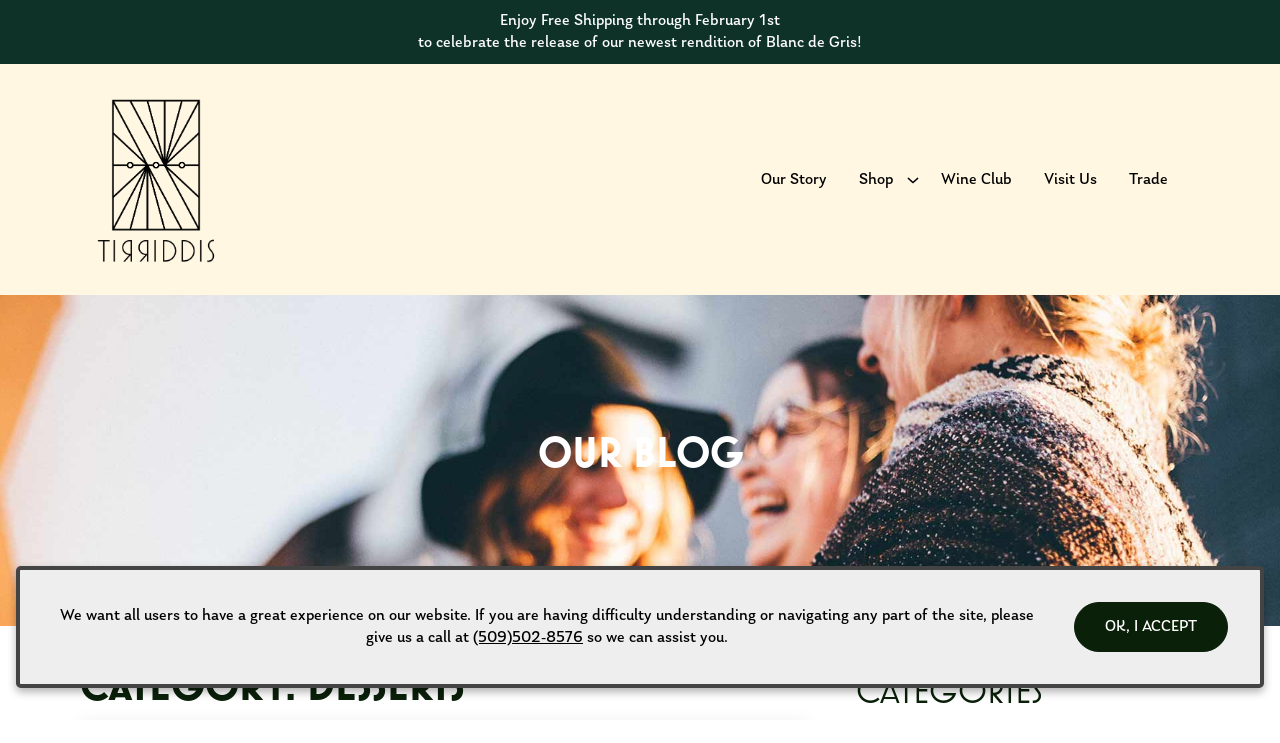

--- FILE ---
content_type: text/html; charset=UTF-8
request_url: https://www.tirriddis.com/recipe_category/desserts/
body_size: 11085
content:
<!DOCTYPE html>
<html lang="en-US" class="no-js">
<head>
  <script>(function(html){html.className = html.className.replace(/\bno-js\b/,'js')})(document.documentElement);</script>
<meta name='robots' content='index, follow, max-image-preview:large, max-snippet:-1, max-video-preview:-1' />
	<style>img:is([sizes="auto" i], [sizes^="auto," i]) { contain-intrinsic-size: 3000px 1500px }</style>
	
	<!-- This site is optimized with the Yoast SEO plugin v23.9 - https://yoast.com/wordpress/plugins/seo/ -->
	<title>Desserts Archives - Tirriddis</title>
	<link rel="canonical" href="https://www.tirriddis.com/recipe_category/desserts/" />
	<meta property="og:locale" content="en_US" />
	<meta property="og:type" content="article" />
	<meta property="og:title" content="Desserts Archives - Tirriddis" />
	<meta property="og:url" content="https://www.tirriddis.com/recipe_category/desserts/" />
	<meta property="og:site_name" content="Tirriddis" />
	<meta name="twitter:card" content="summary_large_image" />
	<script type="application/ld+json" class="yoast-schema-graph">{"@context":"https://schema.org","@graph":[{"@type":"CollectionPage","@id":"https://www.tirriddis.com/recipe_category/desserts/","url":"https://www.tirriddis.com/recipe_category/desserts/","name":"Desserts Archives - Tirriddis","isPartOf":{"@id":"https://www.tirriddis.com/#website"},"breadcrumb":{"@id":"https://www.tirriddis.com/recipe_category/desserts/#breadcrumb"},"inLanguage":"en-US"},{"@type":"BreadcrumbList","@id":"https://www.tirriddis.com/recipe_category/desserts/#breadcrumb","itemListElement":[{"@type":"ListItem","position":1,"name":"Home","item":"https://www.tirriddis.com/"},{"@type":"ListItem","position":2,"name":"Desserts"}]},{"@type":"WebSite","@id":"https://www.tirriddis.com/#website","url":"https://www.tirriddis.com/","name":"Tirriddis","description":"Washington Sparkling Wines","potentialAction":[{"@type":"SearchAction","target":{"@type":"EntryPoint","urlTemplate":"https://www.tirriddis.com/?s={search_term_string}"},"query-input":{"@type":"PropertyValueSpecification","valueRequired":true,"valueName":"search_term_string"}}],"inLanguage":"en-US"}]}</script>
	<!-- / Yoast SEO plugin. -->


<link rel='dns-prefetch' href='//code.jquery.com' />
<link rel='dns-prefetch' href='//player.vimeo.com' />
<link rel='dns-prefetch' href='//cdn.commerce7.com' />
<style id='classic-theme-styles-inline-css' type='text/css'>
/*! This file is auto-generated */
.wp-block-button__link{color:#fff;background-color:#32373c;border-radius:9999px;box-shadow:none;text-decoration:none;padding:calc(.667em + 2px) calc(1.333em + 2px);font-size:1.125em}.wp-block-file__button{background:#32373c;color:#fff;text-decoration:none}
</style>
<style id='global-styles-inline-css' type='text/css'>
:root{--wp--preset--aspect-ratio--square: 1;--wp--preset--aspect-ratio--4-3: 4/3;--wp--preset--aspect-ratio--3-4: 3/4;--wp--preset--aspect-ratio--3-2: 3/2;--wp--preset--aspect-ratio--2-3: 2/3;--wp--preset--aspect-ratio--16-9: 16/9;--wp--preset--aspect-ratio--9-16: 9/16;--wp--preset--color--black: #000000;--wp--preset--color--cyan-bluish-gray: #abb8c3;--wp--preset--color--white: #ffffff;--wp--preset--color--pale-pink: #f78da7;--wp--preset--color--vivid-red: #cf2e2e;--wp--preset--color--luminous-vivid-orange: #ff6900;--wp--preset--color--luminous-vivid-amber: #fcb900;--wp--preset--color--light-green-cyan: #7bdcb5;--wp--preset--color--vivid-green-cyan: #00d084;--wp--preset--color--pale-cyan-blue: #8ed1fc;--wp--preset--color--vivid-cyan-blue: #0693e3;--wp--preset--color--vivid-purple: #9b51e0;--wp--preset--gradient--vivid-cyan-blue-to-vivid-purple: linear-gradient(135deg,rgba(6,147,227,1) 0%,rgb(155,81,224) 100%);--wp--preset--gradient--light-green-cyan-to-vivid-green-cyan: linear-gradient(135deg,rgb(122,220,180) 0%,rgb(0,208,130) 100%);--wp--preset--gradient--luminous-vivid-amber-to-luminous-vivid-orange: linear-gradient(135deg,rgba(252,185,0,1) 0%,rgba(255,105,0,1) 100%);--wp--preset--gradient--luminous-vivid-orange-to-vivid-red: linear-gradient(135deg,rgba(255,105,0,1) 0%,rgb(207,46,46) 100%);--wp--preset--gradient--very-light-gray-to-cyan-bluish-gray: linear-gradient(135deg,rgb(238,238,238) 0%,rgb(169,184,195) 100%);--wp--preset--gradient--cool-to-warm-spectrum: linear-gradient(135deg,rgb(74,234,220) 0%,rgb(151,120,209) 20%,rgb(207,42,186) 40%,rgb(238,44,130) 60%,rgb(251,105,98) 80%,rgb(254,248,76) 100%);--wp--preset--gradient--blush-light-purple: linear-gradient(135deg,rgb(255,206,236) 0%,rgb(152,150,240) 100%);--wp--preset--gradient--blush-bordeaux: linear-gradient(135deg,rgb(254,205,165) 0%,rgb(254,45,45) 50%,rgb(107,0,62) 100%);--wp--preset--gradient--luminous-dusk: linear-gradient(135deg,rgb(255,203,112) 0%,rgb(199,81,192) 50%,rgb(65,88,208) 100%);--wp--preset--gradient--pale-ocean: linear-gradient(135deg,rgb(255,245,203) 0%,rgb(182,227,212) 50%,rgb(51,167,181) 100%);--wp--preset--gradient--electric-grass: linear-gradient(135deg,rgb(202,248,128) 0%,rgb(113,206,126) 100%);--wp--preset--gradient--midnight: linear-gradient(135deg,rgb(2,3,129) 0%,rgb(40,116,252) 100%);--wp--preset--font-size--small: 13px;--wp--preset--font-size--medium: 20px;--wp--preset--font-size--large: 36px;--wp--preset--font-size--x-large: 42px;--wp--preset--spacing--20: 0.44rem;--wp--preset--spacing--30: 0.67rem;--wp--preset--spacing--40: 1rem;--wp--preset--spacing--50: 1.5rem;--wp--preset--spacing--60: 2.25rem;--wp--preset--spacing--70: 3.38rem;--wp--preset--spacing--80: 5.06rem;--wp--preset--shadow--natural: 6px 6px 9px rgba(0, 0, 0, 0.2);--wp--preset--shadow--deep: 12px 12px 50px rgba(0, 0, 0, 0.4);--wp--preset--shadow--sharp: 6px 6px 0px rgba(0, 0, 0, 0.2);--wp--preset--shadow--outlined: 6px 6px 0px -3px rgba(255, 255, 255, 1), 6px 6px rgba(0, 0, 0, 1);--wp--preset--shadow--crisp: 6px 6px 0px rgba(0, 0, 0, 1);}:where(.is-layout-flex){gap: 0.5em;}:where(.is-layout-grid){gap: 0.5em;}body .is-layout-flex{display: flex;}.is-layout-flex{flex-wrap: wrap;align-items: center;}.is-layout-flex > :is(*, div){margin: 0;}body .is-layout-grid{display: grid;}.is-layout-grid > :is(*, div){margin: 0;}:where(.wp-block-columns.is-layout-flex){gap: 2em;}:where(.wp-block-columns.is-layout-grid){gap: 2em;}:where(.wp-block-post-template.is-layout-flex){gap: 1.25em;}:where(.wp-block-post-template.is-layout-grid){gap: 1.25em;}.has-black-color{color: var(--wp--preset--color--black) !important;}.has-cyan-bluish-gray-color{color: var(--wp--preset--color--cyan-bluish-gray) !important;}.has-white-color{color: var(--wp--preset--color--white) !important;}.has-pale-pink-color{color: var(--wp--preset--color--pale-pink) !important;}.has-vivid-red-color{color: var(--wp--preset--color--vivid-red) !important;}.has-luminous-vivid-orange-color{color: var(--wp--preset--color--luminous-vivid-orange) !important;}.has-luminous-vivid-amber-color{color: var(--wp--preset--color--luminous-vivid-amber) !important;}.has-light-green-cyan-color{color: var(--wp--preset--color--light-green-cyan) !important;}.has-vivid-green-cyan-color{color: var(--wp--preset--color--vivid-green-cyan) !important;}.has-pale-cyan-blue-color{color: var(--wp--preset--color--pale-cyan-blue) !important;}.has-vivid-cyan-blue-color{color: var(--wp--preset--color--vivid-cyan-blue) !important;}.has-vivid-purple-color{color: var(--wp--preset--color--vivid-purple) !important;}.has-black-background-color{background-color: var(--wp--preset--color--black) !important;}.has-cyan-bluish-gray-background-color{background-color: var(--wp--preset--color--cyan-bluish-gray) !important;}.has-white-background-color{background-color: var(--wp--preset--color--white) !important;}.has-pale-pink-background-color{background-color: var(--wp--preset--color--pale-pink) !important;}.has-vivid-red-background-color{background-color: var(--wp--preset--color--vivid-red) !important;}.has-luminous-vivid-orange-background-color{background-color: var(--wp--preset--color--luminous-vivid-orange) !important;}.has-luminous-vivid-amber-background-color{background-color: var(--wp--preset--color--luminous-vivid-amber) !important;}.has-light-green-cyan-background-color{background-color: var(--wp--preset--color--light-green-cyan) !important;}.has-vivid-green-cyan-background-color{background-color: var(--wp--preset--color--vivid-green-cyan) !important;}.has-pale-cyan-blue-background-color{background-color: var(--wp--preset--color--pale-cyan-blue) !important;}.has-vivid-cyan-blue-background-color{background-color: var(--wp--preset--color--vivid-cyan-blue) !important;}.has-vivid-purple-background-color{background-color: var(--wp--preset--color--vivid-purple) !important;}.has-black-border-color{border-color: var(--wp--preset--color--black) !important;}.has-cyan-bluish-gray-border-color{border-color: var(--wp--preset--color--cyan-bluish-gray) !important;}.has-white-border-color{border-color: var(--wp--preset--color--white) !important;}.has-pale-pink-border-color{border-color: var(--wp--preset--color--pale-pink) !important;}.has-vivid-red-border-color{border-color: var(--wp--preset--color--vivid-red) !important;}.has-luminous-vivid-orange-border-color{border-color: var(--wp--preset--color--luminous-vivid-orange) !important;}.has-luminous-vivid-amber-border-color{border-color: var(--wp--preset--color--luminous-vivid-amber) !important;}.has-light-green-cyan-border-color{border-color: var(--wp--preset--color--light-green-cyan) !important;}.has-vivid-green-cyan-border-color{border-color: var(--wp--preset--color--vivid-green-cyan) !important;}.has-pale-cyan-blue-border-color{border-color: var(--wp--preset--color--pale-cyan-blue) !important;}.has-vivid-cyan-blue-border-color{border-color: var(--wp--preset--color--vivid-cyan-blue) !important;}.has-vivid-purple-border-color{border-color: var(--wp--preset--color--vivid-purple) !important;}.has-vivid-cyan-blue-to-vivid-purple-gradient-background{background: var(--wp--preset--gradient--vivid-cyan-blue-to-vivid-purple) !important;}.has-light-green-cyan-to-vivid-green-cyan-gradient-background{background: var(--wp--preset--gradient--light-green-cyan-to-vivid-green-cyan) !important;}.has-luminous-vivid-amber-to-luminous-vivid-orange-gradient-background{background: var(--wp--preset--gradient--luminous-vivid-amber-to-luminous-vivid-orange) !important;}.has-luminous-vivid-orange-to-vivid-red-gradient-background{background: var(--wp--preset--gradient--luminous-vivid-orange-to-vivid-red) !important;}.has-very-light-gray-to-cyan-bluish-gray-gradient-background{background: var(--wp--preset--gradient--very-light-gray-to-cyan-bluish-gray) !important;}.has-cool-to-warm-spectrum-gradient-background{background: var(--wp--preset--gradient--cool-to-warm-spectrum) !important;}.has-blush-light-purple-gradient-background{background: var(--wp--preset--gradient--blush-light-purple) !important;}.has-blush-bordeaux-gradient-background{background: var(--wp--preset--gradient--blush-bordeaux) !important;}.has-luminous-dusk-gradient-background{background: var(--wp--preset--gradient--luminous-dusk) !important;}.has-pale-ocean-gradient-background{background: var(--wp--preset--gradient--pale-ocean) !important;}.has-electric-grass-gradient-background{background: var(--wp--preset--gradient--electric-grass) !important;}.has-midnight-gradient-background{background: var(--wp--preset--gradient--midnight) !important;}.has-small-font-size{font-size: var(--wp--preset--font-size--small) !important;}.has-medium-font-size{font-size: var(--wp--preset--font-size--medium) !important;}.has-large-font-size{font-size: var(--wp--preset--font-size--large) !important;}.has-x-large-font-size{font-size: var(--wp--preset--font-size--x-large) !important;}
:where(.wp-block-post-template.is-layout-flex){gap: 1.25em;}:where(.wp-block-post-template.is-layout-grid){gap: 1.25em;}
:where(.wp-block-columns.is-layout-flex){gap: 2em;}:where(.wp-block-columns.is-layout-grid){gap: 2em;}
:root :where(.wp-block-pullquote){font-size: 1.5em;line-height: 1.6;}
</style>
<link rel='stylesheet' id='wp-pagenavi-css' href='https://www.tirriddis.com/app/mu-plugins/wp-pagenavi/pagenavi-css.css?ver=2.70' type='text/css' media='all' />
<link rel='stylesheet' id='parent-style-css' href='https://www.tirriddis.com/app/themes/wp-spectratheme/style.css?ver=6.8.2' type='text/css' media='all' />
<link rel='stylesheet' id='c7-v2-css' href='//cdn.commerce7.com/v2/commerce7.css?ver=6.8.2' type='text/css' media='all' />
<link rel='stylesheet' id='c7-v2-overrides-css' href='https://www.tirriddis.com/app/themes/wp-spectratheme/commerce7-v2.css?ver=1733390784' type='text/css' media='all' />
<link rel='stylesheet' id='theme-style-css' href='https://www.tirriddis.com/app/themes/wp-spectratheme/style.css?ver=1733390784' type='text/css' media='all' />
<script type="text/javascript" src="//code.jquery.com/jquery-3.3.1.min.js" id="jquery-js"></script>
<link rel="https://api.w.org/" href="https://www.tirriddis.com/wp-json/" /><script type="module" src="https://www.tirriddis.com/app/themes/wp-spectratheme-child/dist/assets/app.8a502f36.js" crossorigin integrity="sha256-AbpHGcgLb+kRsJGnwFEktk7uzpZOCcBY74+YBdrKVGs="></script>
<link rel="stylesheet" href="https://www.tirriddis.com/app/themes/wp-spectratheme-child/dist/assets/app.4bed121e.css" crossorigin integrity="sha256-S+0SHu/ua1mHYrVOoeai2wokoojSkLLwR5EbtNByWJw=" />
	<meta charset="UTF-8">
	<meta name="viewport" content="width=device-width, initial-scale=1">
    <link rel="shortcut icon" href="http://856" type="image/vnd.microsoft.icon"><link rel="apple-touch-icon" href="">    
    <!-- Google Tag Manager -->
<script>(function(w,d,s,l,i){w[l]=w[l]||[];w[l].push({'gtm.start':
new Date().getTime(),event:'gtm.js'});var f=d.getElementsByTagName(s)[0],
j=d.createElement(s),dl=l!='dataLayer'?'&l='+l:'';j.async=true;j.src=
'https://www.googletagmanager.com/gtm.js?id='+i+dl;f.parentNode.insertBefore(j,f);
})(window,document,'script','dataLayer','GTM-KT4WC72V');</script>
<!-- End Google Tag Manager -->

<link rel="stylesheet" href="https://use.typekit.net/esk6ywq.css"></head>

    <style>
        .header__logo{
            width: 100px;
        }

        @media only screen and (min-width: 64.0625em){
            .header__logo{
                width: 120px;
            }
        }

        @media only screen and (min-width: 64.0625em){
            .scrolled .header__logo{
                width: 80px;
            }
        }
    </style>


<body class="archive tax-recipe_category term-desserts term-4 wp-theme-wp-spectratheme wp-child-theme-wp-spectratheme-child header-promo-active c7-activated commerce7-v2 ">
    <!-- Google Tag Manager (noscript) -->
<noscript><iframe src="https://www.googletagmanager.com/ns.html?id=GTM-KT4WC72V"
height="0" width="0" style="display:none;visibility:hidden"></iframe></noscript>
<!-- End Google Tag Manager (noscript) -->

<!-- Klaviyo Integration Scripts -->
<script async type='text/javascript' src='https://static.klaviyo.com/onsite/js/Wc4A6t/klaviyo.js?company_id=Wc4A6t'></script>
          <script type="text/javascript"> 
          //Initialize Klaviyo object on page load
          !function(){if(!window.klaviyo){window._klOnsite=window._klOnsite||[];try{window.klaviyo=new Proxy({},{get:function(n,i){return"push"===i?function(){var n;(n=window._klOnsite).push.apply(n,arguments)}:function(){for(var n=arguments.length,o=new Array(n),w=0;w<n;w++)o[w]=arguments[w];var t="function"==typeof o[o.length-1]?o.pop():void 0,e=new Promise((function(n){window._klOnsite.push([i].concat(o,[function(i){t&&t(i),n(i)}]))}));return e}}})}catch(n){window.klaviyo=window.klaviyo||[],window.klaviyo.push=function(){var n;(n=window._klOnsite).push.apply(n,arguments)}}}}(); </script>
<!-- End Klaviyo Integration Scripts -->        <div class="header-promo-bar" style="background-color: #0e3228;">
        <div class="header-promo-bar__content">
            <p style="text-align: center;">Enjoy Free Shipping through February 1st<br />
to celebrate the release of our newest rendition of Blanc de Gris!</p>
        </div><!--content-->
    </div><!--.header-promo-bar-->

    <style>.header{background-color:#fff7e2} @media screen and (max-width: 39.9375em){.header__navigation{background-color: #0e3228}}  .scrolled .header{background-color: rgba(14,50,40,0.75)}</style>
    <header class="header ">

        <a class="skip-link screen-reader-text" href="#main">Skip to content</a>

        <!-- commerce7 app -->
          
                    <div class="c7-tools noprint">
                        <div id="c7-account"></div>
                        <div id="c7-cart"></div>
                    </div>
                        <!-- /commerce7 app -->

        <div class="c7t-template-width">
            <div class="header__logo">
    <a href="/">
        <img src="https://www.tirriddis.com/app/uploads/2022/03/TIRRIDIS.png" alt="Tirriddis Logo (Link to homepage)">
        <img src="https://www.tirriddis.com/app/uploads/2022/03/TIRRIDIS.White_.png" alt="Tirriddis Scrolled light version of the logo (Link to homepage)" class="logo-alternate" aria-hidden="true">
    </a>
</div>
<!--/logo-->            <nav id="header__navigation__menu" class="header__navigation__menu noprint" aria-label="Main Navigation">
    <button class="header__navigation-toggle" id="header__navigation-toggle" aria-expanded="false" aria-controls="header__navigation" aria-label="Open Menu">Menu<span></span></button>
    <div class="menu-header-container"><ul id="menu-header" class="menu"><li id="menu-item-990" class="menu-item menu-item-type-post_type menu-item-object-page menu-item-990"><a href="https://www.tirriddis.com/our-story/">Our Story</a></li>
<li id="menu-item-888" class="menu-item menu-item-type-post_type menu-item-object-page menu-item-has-children menu-item-888"><a href="https://www.tirriddis.com/wine-shop/">Shop</a>
<ul class="sub-menu">
	<li id="menu-item-929" class="menu-item menu-item-type-post_type menu-item-object-page menu-item-929"><a href="https://www.tirriddis.com/wine-shop/">Wine Shop</a></li>
	<li id="menu-item-928" class="menu-item menu-item-type-post_type menu-item-object-page menu-item-928"><a href="https://www.tirriddis.com/merch/">Merch</a></li>
</ul>
</li>
<li id="menu-item-458" class="menu-item menu-item-type-post_type menu-item-object-page menu-item-458"><a href="https://www.tirriddis.com/wine-club/">Wine Club</a></li>
<li id="menu-item-1146" class="menu-item menu-item-type-post_type menu-item-object-page menu-item-1146"><a href="https://www.tirriddis.com/visit/">Visit Us</a></li>
<li id="menu-item-1241" class="menu-item menu-item-type-post_type menu-item-object-page menu-item-1241"><a href="https://www.tirriddis.com/trade/">Trade</a></li>
</ul></div></nav>        </div><!--c7t-template-width-->
    </header>
<div class="
    c7t-banner c7t-banner--blog-post
     
    " id="banner-6061535562" role="banner">
    <style>
        #banner-6061535562 {
            background-image: url(https://www.tirriddis.com/app/uploads/2018/10/960x640-4.jpg);
            background-position: center center;
        }
    
        @media screen and (min-width: 768px){
            #banner-6061535562 {
                background-image: url(https://www.tirriddis.com/app/uploads/2018/10/1920x1080-11.jpg);
                background-position: center center;
            }
        }
    </style>
  
    <div class="c7t-template-width c7t-template-width--content-centered">
        <div class="c7t-banner__content">
            <h1>Our Blog</h1>        </div><!--c7t-banner__content-->
    </div><!--c7t-template-width-->
    </div><!--.c7t-banner-->
<main id="main">
	<div class="c7t-template-width">
		<div class="blog-page">
			<div class="blog-page__posts">
				<h1 class="page-title">Category: <span>Desserts</span></h1><article id="post-351" class="post-351 recipe type-recipe status-publish hentry recipe_category-desserts">
	<a class="post__single-link-overlay" href="https://www.tirriddis.com/recipe/chocolate-brownie/" aria-label="Read more about the blog post titled Chocolate Raspberry Brownie"></a>
	
	<div class="post__single">
		<div class="post__single-image post__single-image--no-image"><span></span><img src="https://www.tirriddis.com/app/uploads/2022/03/TIRRIDIS.png" alt="" /></div><!--image-->		
		<div class="post__single-content">
			<h2>
				<a href="https://www.tirriddis.com/recipe/chocolate-brownie/">
					Chocolate Raspberry Brownie				</a>
			</h2>

			<div class="post__teaser-content">
							</div><!-- post__teaser-content -->
			<div class="post__teaser-link">
				<p>
					<a href="https://www.tirriddis.com/recipe/chocolate-brownie/" aria-label="Read more about the blog post titled Chocolate Raspberry Brownie">Read More<span>&rarr;</span></a>
				</p>
			</div><!-- post__teaser-link -->
		</div><!--post__single-content-->
	</div><!--post__single-->
</article><!-- #post-## -->
			</div><!--posts-->
			<div class="blog-page__sidebar">
				<h2 class="h3">Categories</h2>

<ul>
  	<li class="cat-item cat-item-1"><a href="https://www.tirriddis.com/category/uncategorized/">Uncategorized</a> (1)
</li>
</ul>
			</div><!--sidebar-->
		</div><!--blog-page-->
	</div><!--c7t-template-width-->
</main>

            <!-- <div class="landing-page-content">
                <div class="landing-page-content__text">
                    <h1>Let's Stay In Touch</h1>                        
										<hr>
										<p class="newsletter-signup-text">We have a periodic newsletter to help everyone stay connected with what’s poppin’ at Tirriddis! Sign up and keep up to date on upcoming wine releases and winery events. You don’t want to miss out!</p>
										<div class="c7-subscribe" data-has-name-fields="true"></div>
                </div>
            </div> -->

            <svg style="display: none">
  <defs>

    <symbol id="facebook" viewBox="0 0 20 20">
        <path d="M18.91,0H1.09A1.11,1.11,0,0,0,0,1.09V18.86A1.12,1.12,0,0,0,1.09,20h9.59V12.27H8.09v-3h2.59V7.05a3.64,3.64,0,0,1,3.87-4,19.31,19.31,0,0,1,2.31.13V5.86H15.27c-1.27,0-1.5.59-1.5,1.46V9.23h3l-.36,3H13.82V20h5.09A1.11,1.11,0,0,0,20,18.91V1.09A1.11,1.11,0,0,0,18.91,0Z"/>
    </symbol>
    <symbol id="x" viewBox="0 0 20 20">
        <path d="m11.87,8.45L18.77.42h-1.64l-5.99,6.97L6.36.42H.84l7.24,10.53L.84,19.37h1.64l6.33-7.36,5.05,7.36h5.52l-7.51-10.92h0Zm-2.24,2.6l-.73-1.05L3.06,1.65h2.51l4.71,6.74.73,1.05,6.12,8.76h-2.51l-5-7.14h0Z"/>
    </symbol>
    <symbol id="instagram" viewBox="0 0 20 20">
        <path d="M17.69,8.47H15.94A6.54,6.54,0,0,1,16.12,10,6.13,6.13,0,1,1,3.87,10a6.93,6.93,0,0,1,.19-1.56H2.31v8.44a.77.77,0,0,0,.75.75H16.88a.77.77,0,0,0,.75-.75V8.47Zm0-5.38a.77.77,0,0,0-.75-.75H14.62a.77.77,0,0,0-.75.75V5.41a.73.73,0,0,0,.75.75h2.26a.77.77,0,0,0,.75-.75V3.09ZM10,6.16A3.78,3.78,0,0,0,6.19,10,3.83,3.83,0,0,0,10,13.78,3.87,3.87,0,0,0,13.81,10,3.83,3.83,0,0,0,10,6.16M17.69,20H2.31A2.34,2.34,0,0,1,0,17.66V2.34A2.3,2.3,0,0,1,2.31,0H17.69A2.3,2.3,0,0,1,20,2.34V17.72A2.33,2.33,0,0,1,17.69,20"/>
    </symbol>
    <symbol id="pinterest" viewBox="0 0 20 20">
        <path d="M10,0A10,10,0,0,0,0,10a9.92,9.92,0,0,0,6,9.13,13,13,0,0,1,.13-2.25c.24-.76,1.25-5.5,1.25-5.5a4.31,4.31,0,0,1-.26-1.5C7.12,8.37,8,7.25,9,7.25s1.38.63,1.38,1.5a28.78,28.78,0,0,1-.88,3.5,1.53,1.53,0,0,0,1.63,1.88c1.87,0,3.12-2.38,3.12-5.38,0-2.25-1.5-3.87-4.12-3.87A4.7,4.7,0,0,0,5.25,9.62a3.19,3.19,0,0,0,.63,2c.12.25.25.25.12.49a1.75,1.75,0,0,1-.25.76c-.12.24-.25.37-.5.24-1.37-.62-2-2.12-2-3.87C3.25,6.38,5.63,3,10.38,3c3.87,0,6.37,2.75,6.37,5.75,0,3.88-2.13,6.87-5.38,6.87a3.07,3.07,0,0,1-2.5-1.24s-.62,2.25-.75,2.74a10.7,10.7,0,0,1-1,2.13A5,5,0,0,0,10,20,10,10,0,0,0,10,0Z"/>
    </symbol>
   <symbol id="tripadvisor" viewBox="0 0 32 20">
      <path d="M22.82,9.88a1.25,1.25,0,1,0,1.24,1.24A1.25,1.25,0,0,0,22.82,9.88Z"/>
      <path d="M22.86,7.43A3.55,3.55,0,0,0,20.23,8.5a3.59,3.59,0,0,0-1.07,2.62,3.86,3.86,0,0,0,1.07,2.63,3.63,3.63,0,0,0,2.63,1.07,3.7,3.7,0,1,0,0-7.39Zm0,6.23a2.58,2.58,0,1,1,0-5.16,2.58,2.58,0,1,1,0,5.16Z"/>
      <path d="M7.76,9.88A1.25,1.25,0,1,0,9,11.12,1.24,1.24,0,0,0,7.76,9.88Z"/>
      <path d="M7.76,7.43A3.66,3.66,0,0,0,5.14,8.5a3.55,3.55,0,0,0-1.07,2.62,3.86,3.86,0,0,0,1.07,2.63,3.59,3.59,0,0,0,2.62,1.07,3.7,3.7,0,1,0,0-7.39Zm0,6.23a2.59,2.59,0,0,1-1.82-.75,2.58,2.58,0,0,1,0-3.66A2.51,2.51,0,0,1,7.76,8.5a2.58,2.58,0,1,1,0,5.16Z"/>
      <path d="M28.78,6.27a7,7,0,0,1,1.34-2.49h-5a.52.52,0,0,0-.27,0C24.55,3.29,22.68.88,15.16.88c-8.24,0-9.67,2.9-9.67,2.9H.19A6.94,6.94,0,0,1,1.62,6.49,7.93,7.93,0,0,0,.06,11.12a7.7,7.7,0,0,0,13.58,5l1.74,2.45L16.89,16a7.71,7.71,0,0,0,13.67-4.9A7.84,7.84,0,0,0,28.78,6.27Zm-21,11.05A6.2,6.2,0,1,1,14,11.12,6.18,6.18,0,0,1,7.76,17.32ZM7.85,3.91s2-2.18,7.26-2.18h.54c5.25,0,7.25,2.18,7.25,2.18s-5.65-.93-7.52,6C13.51,3,7.85,3.91,7.85,3.91Zm15,13.41A6.2,6.2,0,1,1,24.66,5.21a6.06,6.06,0,0,1,1.11.47c.18.1.35.2.51.31A5.86,5.86,0,0,1,28,7.66a4.33,4.33,0,0,1,.31.51,6.06,6.06,0,0,1,.47,1.11,6.2,6.2,0,0,1-5.91,8Z"/>
    </symbol>
    <symbol id="yelp" viewBox="0 0 20 20">
      <path d="M11.89,12.76c-.34.34-.05,1-.05,1L14.38,18s.42.55.78.55a1.37,1.37,0,0,0,.72-.29l2-2.87a1.87,1.87,0,0,0,.21-.68c0-.46-.68-.58-.68-.58l-4.75-1.53A.88.88,0,0,0,11.89,12.76Zm-.24-2.14c.24.42.92.3.92.3l4.74-1.39s.65-.26.74-.61a1.38,1.38,0,0,0-.11-.78L15.68,5.47a.82.82,0,0,0-.61-.37c-.45,0-.73.51-.73.51L11.66,9.83A.87.87,0,0,0,11.65,10.62ZM9.41,9c.56-.14.65-1,.65-1l0-6.75S9.93.44,9.56.22A.9.9,0,0,0,8.63.07L4.69,1.53A1.28,1.28,0,0,0,4.1,2c-.28.46.3,1.13.3,1.13L8.49,8.69A1,1,0,0,0,9.41,9Zm-1,2.73c0-.52-.63-.83-.63-.83L3.58,8.74S3,8.48,2.64,8.66a.94.94,0,0,0-.46.61l-.27,3.4a2,2,0,0,0,.11.85c.22.38.93.12.93.12l4.94-1.1C8.08,12.41,8.42,12.4,8.44,11.71Zm1.23,1.84c-.43-.22-.94.23-.94.23L5.42,17.42s-.41.56-.3.9a.85.85,0,0,0,.49.59L8.93,20a1.7,1.7,0,0,0,.71,0c.44-.13.36-.8.36-.8l.07-4.94A.85.85,0,0,0,9.67,13.55Z"/>
    </symbol>
    <symbol id="youtube" viewBox="0 0 24 20">
        <path class="cls-1" d="M23.52,5.46a6.52,6.52,0,0,0-.86-2.36,4.42,4.42,0,0,0-2.36-1c-3.26-.14-8.25-.14-8.25-.14h0s-5,0-8.26.3a2.83,2.83,0,0,0-2.35,1,3.87,3.87,0,0,0-.89,2.2A27.32,27.32,0,0,0,.26,9.29v1.77A27.35,27.35,0,0,0,.55,14.9a6.46,6.46,0,0,0,.89,2.35,4.6,4.6,0,0,0,2.65,1c1.76.14,8,.14,8,.14s5,0,8.25-.29a2.85,2.85,0,0,0,2.36-1,4.66,4.66,0,0,0,.88-2.36,25.27,25.27,0,0,0,.3-3.69V9.29A29,29,0,0,0,23.52,5.46Zm-14,7.81V6.64L15.86,10Z"/>
    </symbol><symbol id="vimeo" viewBox="0 0 20 20">
        <path d="M18,0H2A2,2,0,0,0,0,2V18a2,2,0,0,0,2,2H18a2,2,0,0,0,2-2V2A2,2,0,0,0,18,0ZM13.87,12.38c-2,2.5-3.62,3.87-5,3.87-.87,0-1.49-.75-2.12-2.38C6.37,12.5,6,11.13,5.62,9.63S4.75,7.25,4.25,7.25A3.77,3.77,0,0,0,3.12,8l-.74-.87C3.12,6.5,3.75,5.88,4.5,5.25,5.5,4.38,6.13,4,6.62,4c1.13-.13,1.88.63,2.13,2.25A23.14,23.14,0,0,0,9.38,9.5c.25,1.5.62,2.25,1,2.25s.76-.5,1.38-1.38a7.25,7.25,0,0,0,1-2.12c.12-.87-.25-1.25-1-1.25a3.83,3.83,0,0,0-1.13.25c.75-2.37,2.13-3.5,4.13-3.5,1.5,0,2.13,1,2.13,2.87C16.75,8,15.88,10,13.87,12.38Z"/>
    </symbol>
    <symbol id="icon-unmute" viewBox="0 0 100 100" x="0px" y="0px">
      <path d="M18,58V42a6,6,0,0,1,6-6h8L45.65,22.83A2.49,2.49,0,0,1,50,24.5v51a2.49,2.49,0,0,1-4.35,1.67L32,64H24A6,6,0,0,1,18,58Zm43.41,3.2a16,16,0,0,0,0-22.4A2,2,0,0,0,58,40.14V59.86A2,2,0,0,0,61.41,61.2Zm2.2,17.73a31.95,31.95,0,0,0,0-57.85,4,4,0,0,0-3.33,7.24,24,24,0,0,1,0,43.37,4,4,0,0,0,3.33,7.24Z"></path>
    </symbol>
    <symbol id="icon-mute" viewBox="0 0 100 100" x="0px" y="0px">
      <path d="M28,28.61a4,4,0,0,1,5.66-5.66l7.51,7.51,6.53-7A2.49,2.49,0,0,1,52,25.15V41.33l6,6V40.79a2,2,0,0,1,3.41-1.34,15.86,15.86,0,0,1,4,15.33L71.63,61A23.91,23.91,0,0,0,60.28,29a4,4,0,0,1,3.33-7.24A31.87,31.87,0,0,1,77.53,66.87L79.7,69A4,4,0,1,1,74,74.69ZM24,63h9.48L47.65,78.17A2.49,2.49,0,0,0,52,76.5V63L28,39H24a6,6,0,0,0-6,6V57A6,6,0,0,0,24,63Z"></path>
    </symbol>
    <symbol id="linkedin"  viewBox="0 0 26 26">
      <path d="M 21.125 0 L 4.875 0 C 2.183594 0 0 2.183594 0 4.875 L 0 21.125 C 0 23.816406 2.183594 26 4.875 26 L 21.125 26 C 23.816406 26 26 23.816406 26 21.125 L 26 4.875 C 26 2.183594 23.816406 0 21.125 0 Z M 8.039063 22.070313 L 4 22.070313 L 3.976563 9.976563 L 8.015625 9.976563 Z M 5.917969 8.394531 L 5.894531 8.394531 C 4.574219 8.394531 3.722656 7.484375 3.722656 6.351563 C 3.722656 5.191406 4.601563 4.3125 5.945313 4.3125 C 7.289063 4.3125 8.113281 5.191406 8.140625 6.351563 C 8.140625 7.484375 7.285156 8.394531 5.917969 8.394531 Z M 22.042969 22.070313 L 17.96875 22.070313 L 17.96875 15.5 C 17.96875 13.910156 17.546875 12.828125 16.125 12.828125 C 15.039063 12.828125 14.453125 13.558594 14.171875 14.265625 C 14.066406 14.519531 14.039063 14.867188 14.039063 15.222656 L 14.039063 22.070313 L 9.945313 22.070313 L 9.921875 9.976563 L 14.015625 9.976563 L 14.039063 11.683594 C 14.5625 10.875 15.433594 9.730469 17.519531 9.730469 C 20.105469 9.730469 22.039063 11.417969 22.039063 15.046875 L 22.039063 22.070313 Z"/>
    </symbol>
    <symbol id="spotify" viewBox="0 0 20 20">
      <path d="M10,0C4.5,0,0,4.5,0,10s4.5,10,10,10s10-4.5,10-10S15.5,0,10,0z M14.1,14.7c-0.2,0-0.3-0.1-0.4-0.1c-2.5-1.5-5.4-1.6-8.3-1
        c-0.2,0-0.4,0.1-0.5,0.1c-0.4,0-0.6-0.3-0.6-0.6c0-0.4,0.2-0.6,0.5-0.7c3.3-0.7,6.7-0.7,9.6,1.1c0.2,0.2,0.4,0.3,0.4,0.7
        S14.4,14.7,14.1,14.7L14.1,14.7z M15.1,12.1c-0.2,0-0.4-0.1-0.5-0.2c-2.5-1.5-6.3-2.1-9.6-1.2c-0.2,0.1-0.3,0.1-0.5,0.1
        c-0.4,0-0.8-0.4-0.8-0.8S4,9.3,4.4,9.2c1.1-0.3,2.3-0.5,3.9-0.5c2.6,0,5.1,0.6,7.1,1.8c0.3,0.2,0.5,0.4,0.5,0.8
        C15.9,11.7,15.6,12.1,15.1,12.1z M16.4,9c-0.2,0-0.3-0.1-0.5-0.2C13,7.1,7.9,6.7,4.5,7.6C4.4,7.7,4.2,7.7,4,7.7
        c-0.5,0-0.9-0.4-0.9-1c0-0.5,0.3-0.9,0.7-1c1.4-0.4,3-0.6,4.7-0.6c2.9,0,6,0.6,8.3,1.9c0.3,0.2,0.5,0.4,0.5,0.9
        C17.3,8.6,16.9,9,16.4,9L16.4,9z"/>
    </symbol>
    <symbol id="email"  viewBox="0 0 100 64">
      <polygon points="50.001,45.022 50.001,45.023 50,45.022 0,9.464 0,64 100,64 100,9.465 "/>
      <polygon points="99.497,0 0.504,0 50,35.097 "/>
    </symbol>
    <symbol id="icon-play-pause-pause" viewBox="0 0 320 384">
      <path class="st0" d="M48,0C21.5,0,0,21.5,0,48v288c0,26.5,21.5,48,48,48h32c26.5,0,48-21.5,48-48V48c0-26.5-21.5-48-48-48H48z
      M240,0c-26.5,0-48,21.5-48,48v288c0,26.5,21.5,48,48,48h32c26.5,0,48-21.5,48-48V48c0-26.5-21.5-48-48-48H240z"/>
    </symbol>
    <symbol version="1.1" id="icon-play-pause-play" viewBox="0 0 14.3 16.5">
      <polygon class="st0" points="0.1,8.2 0.1,0.1 7.2,4.2 14.2,8.2 7.2,12.3 0.1,16.4"/>
      <path class="st0" d="M0.1,16.5C0.1,16.5,0.1,16.5,0.1,16.5C0,16.5,0,16.4,0,16.4V0.1C0,0.1,0,0,0.1,0c0,0,0.1,0,0.1,0l14.1,8.2
        c0,0,0,0,0,0.1s0,0.1,0,0.1L0.1,16.5C0.1,16.5,0.1,16.5,0.1,16.5L0.1,16.5z M0.2,0.3v16l13.8-8L0.2,0.3z"/>    
    </symbol>
    <symbol id="tiktok" viewBox="0 0 448 512">
      <path opacity="1" fill="inherit" d="M448 209.9a210.1 210.1 0 0 1 -122.8-39.3V349.4A162.6 162.6 0 1 1 185 188.3V278.2a74.6 74.6 0 1 0 52.2 71.2V0l88 0a121.2 121.2 0 0 0 1.9 22.2h0A122.2 122.2 0 0 0 381 102.4a121.4 121.4 0 0 0 67 20.1z"/>
    </symbol>
  </defs>
</svg><style>.footer a,.footer a:hover,.footer *{color: #ffffff; fill: #ffffff;} .footer__menu ul li a,.footer__menu ul li a:hover{color: #ffffff}</style><style>.footer{background-color:#0e3228}</style>
<footer>
  <div class="footer-top c7t-template-width c7t-content">
    <div class="footer-logo">
      <img src="https://www.tirriddis.com/app/uploads/2022/03/TIRRIDIS.White_.png" alt="Tirriddis" class="footer-logo__img logo-alternate" aria-hidden="true">
    </div>

    <div class="footer-navigation" role="navigation">
      <div class="footer-navigation__column">
        <p class="body-one">About</p>
        <ul>
          <li>
            <a href="/about-us" class="body-two">About Us</a>
          </li>
        </ul>
      </div>
      <div class="footer-navigation__column">
        <p class="body-one">Shop</p>
        <ul>
          <li><a href="/wine-shop" class="body-two">Wine Shop</a></li>
          <li><a href="/merch" class="body-two">Merch</a></li>
        </ul>
      </div>
      <div class="footer-navigation__column">
        <p class="body-one">Wine Club</p>
        <ul>
          <li><a href="/wine-club/" class="body-two">Wine Clubs</a></li>
        </ul>
      </div>
      <div class="footer-navigation__column">
        <p class="body-one">Support</p>
        <ul>
          <li><a href="/contact-us/" class="body-two">Contact</a></li>
          <li><a href="/visit/" class="body-two">Reservations</a></li>
          <li><a href="/trade" class="body-two">Trade</a></li>
        </ul>
      </div>
    </div>
  </div>

  <div class="footer-bottom">
    <div class="footer-bottom__inner">
      <div class="footer-bottom__content">
        <div class="row-one">
          <p class="copyright">&copy; 2026 Tirriddis All Rights Reserved</p>
          <div class="address" itemscope="" itemtype="http://schema.org/Organization">
                                    <a class="footer__address__link" href="https://maps.app.goo.gl/mnHPYJTbyusGZGit5?g_st=ic" itemprop="address" itemscope="" itemtype="http://schema.org/PostalAddress" aria-label="2140B Wine Country Rd Prosser WA 99350 (Opens in a new window / tab for directions)">
                              <span class="footer__address__address" itemprop="streetAddress">2140B Wine Country Rd</span>
                                            <span class="footer__address__city" itemprop="addressLocality">Prosser</span>
                                            <span class="footer__address__state" itemprop="addressRegion">WA</span>&nbsp;<span class="footer__address__postalcode" itemprop="postalCode">99350</span>                          </a>
          </div><!--footer__address-->
    
                      <a href="mailto:info@tirriddis.com" class="footer__address__email" itemprop="email">info@tirriddis.com</a>
                  </div>
        <div class="row-two">
          <div class="menu-footer-container"><ul id="menu-footer" class="menu"><li id="menu-item-454" class="menu-item menu-item-type-post_type menu-item-object-page menu-item-454"><a href="https://www.tirriddis.com/terms-of-use/">Terms of Use</a></li>
<li id="menu-item-452" class="menu-item menu-item-type-post_type menu-item-object-page menu-item-452"><a href="https://www.tirriddis.com/returns-cancellations/">Returns &#038; Cancellations</a></li>
<li id="menu-item-672" class="menu-item menu-item-type-post_type menu-item-object-page menu-item-672"><a href="https://www.tirriddis.com/ada-declaration/">ADA Declaration</a></li>
<li id="menu-item-1141" class="menu-item menu-item-type-post_type menu-item-object-page menu-item-1141"><a href="https://www.tirriddis.com/privacy-policy/">Privacy Policy</a></li>
</ul></div>	          
        </div>
      </div>
      <div class="footer-bottom__content">
        <div class="row-one">       
          <div class="footer__social-media">
            <a target="_blank" rel="noopener" href="https://www.facebook.com/tirriddis" aria-label="Visit us on Facebook (Opens in a new window / tab)"><svg class="facebook"><use xlink:href="#facebook"></use></svg></a><a target="_blank" rel="noopener" href="https://www.instagram.com/tirriddis/" aria-label="Visit us on Instagram (Opens in a new window / tab)"><svg class="instagram"><use xlink:href="#instagram"></use></svg></a><a target="_blank" rel="noopener" href="https://www.tripadvisor.com/Attraction_Review-g58691-d23852554-Reviews-Tirriddis_Sparkling_Wines-Prosser_Washington.html" aria-label="Visit us on Trip Advisor (Opens in a new window / tab)"><svg class="tripadvisor"><use xlink:href="#tripadvisor"></use></svg></a><a target="_blank" rel="noopener" href="https://www.yelp.com/biz/tirriddis-sparkling-wines-prosser?utm_campaign=www_business_share_popup&utm_medium=copy_link&utm_source=(direct)" aria-label="Visit us on Yelp (Opens in a new window / tab)"><svg class="yelp"><use xlink:href="#yelp"></use></svg></a><a href="mailto:info@tirriddis.com" aria-label="Write us an email"><svg class="email"><use xlink:href="#email"></use></svg></a>          </div><!--social-media-->          
        </div>
        <div class="row-two">
          <a href="https://www.transom.design/" target="_blank">Web Design by Transom</a>
        </div>
      </div>
    </div>
  </div>
      <div id="cookieFooter" class="">
        <div class="content-wrapper noprint">
            <div class="text">
                <p style="text-align: center;">We want all users to have a great experience on our website. If you are having difficulty understanding or navigating any part of the site, please give us a call at <a href="tel:5095028576">(509)502-8576</a> so we can assist you.</p>
            </div><!--text-->
            <a href="/" class="button" aria-label="Close message box">OK, I ACCEPT</a>
            <!--button-->
        </div>
    </div>

</footer>
<script type="speculationrules">
{"prefetch":[{"source":"document","where":{"and":[{"href_matches":"\/*"},{"not":{"href_matches":["\/wp\/wp-*.php","\/wp\/wp-admin\/*","\/app\/uploads\/*","\/app\/*","\/app\/plugins\/*","\/app\/themes\/wp-spectratheme-child\/*","\/app\/themes\/wp-spectratheme\/*","\/*\\?(.+)"]}},{"not":{"selector_matches":"a[rel~=\"nofollow\"]"}},{"not":{"selector_matches":".no-prefetch, .no-prefetch a"}}]},"eagerness":"conservative"}]}
</script>
<script type="text/javascript" src="https://www.tirriddis.com/app/themes/wp-spectratheme/js/sv-hover-intent.js?ver=6.8.2" id="sv-hover-intent-js"></script>
<script type="text/javascript" src="https://www.tirriddis.com/app/themes/wp-spectratheme/js/scripts.min.js?ver=1733390784" id="c7t-script-js"></script>
<script type="text/javascript" src="https://www.tirriddis.com/app/themes/wp-spectratheme/js/micromodal.min.js?ver=7" id="c7t-micro-modal-js"></script>
<script type="text/javascript" src="//player.vimeo.com/api/player.js?ver=6.8.2" id="c7t-vimeo-js"></script>
<script type="text/javascript" src="//cdn.commerce7.com/v2/commerce7.js" id="c7-javascript" data-tenant="tirriddis"></script>
  	</body>
</html>


--- FILE ---
content_type: text/css
request_url: https://www.tirriddis.com/app/themes/wp-spectratheme/style.css?ver=6.8.2
body_size: 20471
content:
/*!
Theme Name: Spectra Template
Author: Wineworks
Author URI: http://wineworks.co
GitHub Theme URI: https://github.com/wineworks/wp-spectratheme
Description: Custom theme developed by Wine Works to be used with Commerce7 & WordPress
Version: 1.5
License: GNU General Public License v2 or later
License URI: http://www.gnu.org/licenses/gpl-2.0.html
Text Domain: Spectra
*//*! normalize.css v3.0.2 | MIT License | git.io/normalize */html{font-family:sans-serif;-ms-text-size-adjust:100%;-webkit-text-size-adjust:100%}body{margin:0}article,aside,details,figcaption,figure,footer,header,hgroup,main,menu,nav,section,summary{display:block}audio,canvas,progress,video{display:inline-block;vertical-align:baseline}audio:not([controls]){display:none;height:0}[hidden],template{display:none}a{background-color:rgba(0,0,0,0)}a:active,a:hover{outline:0}abbr[title]{border-bottom:1px dotted}b,strong{font-weight:bold}dfn{font-style:italic}h1{font-size:2em;margin:.67em 0}mark{background:#ff0;color:#000}small{font-size:80%}sub,sup{font-size:75%;line-height:0;position:relative;vertical-align:baseline}sup{top:-0.5em}sub{bottom:-0.25em}img{border:0}svg:not(:root){overflow:hidden}figure{margin:1em 40px;max-width:100%}hr{-moz-box-sizing:content-box;box-sizing:content-box;height:0}pre{overflow:auto}code,kbd,pre,samp{font-family:monospace,monospace;font-size:1em}button,input,optgroup,select,textarea{color:inherit;font:inherit;margin:0}button{overflow:visible}button,select{text-transform:none}button,html input[type=button],input[type=reset],input[type=submit]{-webkit-appearance:button;cursor:pointer}button[disabled],html input[disabled]{cursor:default}button::-moz-focus-inner,input::-moz-focus-inner{border:0;padding:0}input{line-height:normal}input[type=checkbox],input[type=radio]{box-sizing:border-box;padding:0}input[type=number]::-webkit-inner-spin-button,input[type=number]::-webkit-outer-spin-button{height:auto}input[type=search]{-webkit-appearance:textfield;-moz-box-sizing:content-box;-webkit-box-sizing:content-box;box-sizing:content-box}input[type=search]::-webkit-search-cancel-button,input[type=search]::-webkit-search-decoration{-webkit-appearance:none}fieldset{border:1px solid silver;margin:0 2px;padding:.35em .625em .75em}legend{border:0;padding:0}textarea{overflow:auto}optgroup{font-weight:bold}table{border-collapse:collapse;border-spacing:0}td,th{padding:0}.clearfix:before,.clearfix:after{content:" ";display:table}.clearfix:after{clear:both}.hide-text{overflow:hidden;text-indent:100%;white-space:nowrap}.hide-text a{display:block;height:100%}*,*:before,*:after{-webkit-box-sizing:border-box;-moz-box-sizing:border-box;box-sizing:border-box}html,body{font-size:16px;min-height:100%}body{background:#fff;color:#232324;font-family:Georgia,Times,Times New Roman,serif;font-size:1rem}h1,h2,h3,.blog-page>h2,h4,h5,h6,.h1,.h2,.h3,.h4,.h5,.h6{font-family:Lucida Bright,Georgia,serif;font-weight:normal;margin-top:0;margin-bottom:.5em}h1,.h1{font-size:2rem;line-height:1.1;margin-bottom:.4em}@media only screen and (min-width: 40.0625em){h1,.h1{font-size:4rem}}h1+h3,.blog-page>h1+h2,h1+h2,h1+.h3,h1+.h2,.h1+h3,.h1+h2,.h1+.h3,.h1+.h2{text-transform:uppercase;font-size:1rem;letter-spacing:.1em;margin-bottom:1.5rem}@media only screen and (min-width: 40.0625em){h1+h3,.blog-page>h1+h2,h1+h2,h1+.h3,h1+.h2,.h1+h3,.h1+h2,.h1+.h3,.h1+.h2{font-size:1.4545454545rem}}h2,.h2{font-size:1.5rem;line-height:1.1;margin-bottom:.5em}@media only screen and (min-width: 40.0625em){h2,.h2{font-size:3rem}}h3,.blog-page>h2,.h3{font-size:1.25rem;line-height:1.2;margin-bottom:.5em}@media only screen and (min-width: 40.0625em){h3,.blog-page>h2,.h3{font-size:2rem}}h4,.h4{font-size:1.2em;line-height:1.2;margin-bottom:.2em}@media only screen and (min-width: 40.0625em){h4,.h4{font-size:1.65rem}}h5,.h5{font-size:1rem;line-height:1.2;margin-bottom:.2em}@media only screen and (min-width: 40.0625em){h5,.h5{font-size:1.25rem}}h6,.h6{font-size:1rem;line-height:1.2;margin-bottom:.2em}@media only screen and (min-width: 40.0625em){h6,.h6{font-size:1rem}}p{font-family:Georgia,Times,Times New Roman,serif;font-size:1rem;line-height:1.4;margin-top:0;margin-bottom:1.5em}hr{border:1px solid #ccc;border-width:1px 0 0;clear:both;height:0;margin:3rem 0}a{color:#000;text-decoration:none;transition:all 200ms ease-out}a:hover{color:#232324}p a,li a{text-decoration:underline}img{max-width:100% !important;height:auto !important}blockquote{font-size:1.8rem;font-style:italic}blockquote p{font-size:1.8rem;font-style:italic;margin-bottom:0;line-height:1.2;text-align:center}blockquote p:before{content:"“"}blockquote p:after{content:"”"}blockquote+cite,blockquote+p cite{margin-top:-1.5rem}cite{text-transform:uppercase;letter-spacing:.03em;font-size:1rem;display:block;text-align:center;margin:0 auto 1.5rem;font-style:normal}.text-small{font-size:.917em}.text-tiny{font-size:.834em}.club-selector-wrapper{display:flex;justify-content:flex-start;align-items:center;flex-direction:row}@media only screen and (max-width: 40em){.club-selector-wrapper{flex-direction:column}}.club-selector-wrapper .c7-button{min-width:140px;margin-left:1rem}@media only screen and (max-width: 40em){.club-selector-wrapper .c7-button{width:100%;margin-left:0;margin-top:1rem}}.c7t-template-width{margin:0 auto;max-width:60rem;padding:0 1rem;position:relative}.c7t-content{margin:0 auto;max-width:60rem;padding:0 1rem;position:relative}.c7t-content--wide{max-width:74rem;padding:0 1rem;position:relative}.c7t-content--narrow{max-width:45rem;padding:0 1rem;position:relative}@media only screen and (min-width: 40.0625em){.small-only{display:none}}@media only screen and (max-width: 40em){.medium-up{display:none}}.c7-hide-pickup .c7-checkout__content__title__pickup{display:none}.c7-hide-hold a.c7-club-actions__hold,.c7-hide-hold span.c7-club-actions__divider{display:none}.c7-hide-cancel a.c7-club-actions__cancel,.c7-hide-cancel span.c7-club-actions__divider{display:none}.c7-hide-skip a.c7-club-actions__skip,.c7-hide-skip span.c7-club-actions__divider{display:none}.c7-hide-skip.c7-hide-hold.c7-hide-cancel .c7-club-actions.c7-club-actions--hold-cancel{display:none}.c7-club-actions a{cursor:pointer}@media only screen and (max-width: 40em){.subscribe-columns.c7t-text-block--2col .c7t-template-width>div:first-of-type{max-width:36rem;margin-left:auto;margin-right:auto;text-align:center}}img.alignright{float:right;margin:0 0 1em 1em}img.alignleft{float:left;margin:0 1em 1em 0}img.aligncenter{display:block;margin-left:auto;margin-right:auto}.alignright{float:right}.alignleft{float:left}.aligncenter{display:block;margin-left:auto;margin-right:auto}.screen-reader-text,.no-display,.visually-hidden{border:0;clip:rect(0 0 0 0);-webkit-clip-path:inset(50%);clip-path:inset(50%);height:1px;margin:-1px;overflow:hidden;padding:0;position:absolute;width:1px;white-space:nowrap}.screen-reader-text:focus{clip:auto;-webkit-clip-path:none;clip-path:none;height:auto;line-height:normal;padding:1rem 1.5rem;text-decoration:none;top:.5rem;left:.5rem;width:auto;z-index:100000;background:#fff;border:2px solid #000;border-radius:.25rem;overflow:visible}.password-protection{padding:2rem 1rem}@media only screen and (min-width: 64.0625em){.password-protection{padding:3rem 2rem}}@media print{html,body{min-height:0}.c7t-recipe{padding-top:0;padding-bottom:0}.c7t-recipe__meta{display:flex;flex-wrap:nowrap;width:90%;margin:1rem 0 -2rem;justify-content:center;align-items:center}.c7t-recipe__photo{width:30%}.c7t-recipe__attributes{display:flex;flex-direction:column;width:65%}.c7t-recipe__attributes div{margin:0 auto 0 0}.c7t-recipe__attributes div span{width:auto;text-align:left}.noprint{display:none}}.hide-block{display:none !important;opacity:0 !important}html{scroll-behavior:smooth}@keyframes bounce{0%,20%,50%,80%,100%{-moz-transform:translateY(0) rotate(45deg);-ms-transform:translateY(0) rotate(45deg);-webkit-transform:translateY(0) rotate(45deg);transform:translateY(0) rotate(45deg)}40%{-moz-transform:translateY(-5px) rotate(45deg);-ms-transform:translateY(-5px) rotate(45deg);-webkit-transform:translateY(-5px) rotate(45deg);transform:translateY(-5px) rotate(45deg)}60%{-moz-transform:translateY(-5px) rotate(45deg);-ms-transform:translateY(-5px) rotate(45deg);-webkit-transform:translateY(-5px) rotate(45deg);transform:translateY(-5px) rotate(45deg)}}.bounce{animation:bounce 3s 5}@media(prefers-reduced-motion){.bounce{animation:none !important}}.header{width:100%;position:relative;z-index:20}@media only screen and (min-width: 64.0625em){.header{transition:all 300ms ease-out;position:sticky;top:0;padding:1rem 0;background:#fff}.admin-bar .header{top:32px}.scrolled .header{background:rgba(0,0,0,.75);padding-top:0;top:0;padding:0;position:sticky;z-index:20}.scrolled .header .c7-tools{margin:0;min-height:0}.scrolled .header #c7-login,.scrolled .header #c7-account{display:none}.scrolled .header #c7-cart>a{display:none}.scrolled .header .c7-user-nav__cart{display:block}.scrolled .header .c7-user-nav__cart>.c7-link{display:none}.admin-bar.scrolled .header{top:32px}}.header--overlay{background:rgba(255,255,255,.5)}.header--overlay+.c7t-banner{margin-top:-126px}.header .c7t-template-width{display:flex;align-items:flex-start;justify-content:space-between;max-width:74rem}@media only screen and (min-width: 64.0625em){.header .c7t-template-width{align-items:center}}.header__logo{width:200px;padding:.75rem 0rem;position:relative;margin:0 auto}@media only screen and (min-width: 64.0625em){.header__logo{width:250px;padding:0;transition:all 300ms ease-out;margin:0}.scrolled .header__logo{padding:1rem 0;width:150px}.scrolled .header__logo svg{fill:#fff}.scrolled .header__logo .logo-alternate{opacity:1}.scrolled .header__logo a img:first-child{opacity:0}}.header__logo a{display:block;position:relative;font-size:0}.header__logo a img{transition:all 300ms ease-out}.header__logo .logo-alternate{position:absolute;top:0;right:0;opacity:0}.header--centered .header__logo{margin:0 auto;padding:.75rem 0rem}.scrolled .header--centered .header__logo{padding:0}@media only screen and (min-width: 64.0625em){.header--centered .header__logo{padding:0rem 0 1rem}}.header--centered .c7t-template-width{display:block}.header--centered--overlay{background:rgba(255,255,255,.5)}.header--centered--overlay+.c7t-banner{margin-top:-138px}.header--transparent{background:rgba(0,0,0,0) !important}body.scrolled .header--image{opacity:.8}.c7-user-nav__account a.c7-user-nav__account__name{color:#fff}@media screen and (max-width: 64em){.c7-user-nav__account a.c7-user-nav__account__name{padding:0}}@media only screen and (min-width: 64.0625em){.c7-user-nav__account a.c7-user-nav__account__name{color:#000}}.c7-user-nav__account a.c7-user-nav__account__name svg{stroke:#fff}@media only screen and (min-width: 64.0625em){.c7-user-nav__account a.c7-user-nav__account__name svg{stroke:#000}}@media screen and (max-width: 64em){.c7-user-nav__account__dropdown{top:32px;left:0;right:auto}}@media screen and (max-width: 64em){.header__navigation__menu{position:absolute;top:0;right:1rem}}@media screen and (max-width: 64em){.header__navigation__menu .menu-header-container{transition:visibility 200ms ease-out,transform 200ms ease-out;background:#eee;padding:3rem 1rem 1rem;position:fixed;top:0;left:0;right:0;bottom:0;transform:translateX(100%);height:100%;width:100%;overflow:scroll;z-index:10;pointer-events:none;visibility:hidden}.mobile-nav-active .header__navigation__menu .menu-header-container{transform:translateX(0);transition:visibility 200ms ease-out,transform 200ms ease-out;pointer-events:all;visibility:visible}}.header__navigation__menu .menu-header-container ul{margin:0;padding:0;display:flex;flex-direction:column;list-style:none}@media only screen and (min-width: 64.0625em){.header__navigation__menu .menu-header-container ul{flex-direction:row}}.header__navigation__menu .menu-header-container a{font-size:1rem;list-style:none;display:inline-block;padding:.5rem 1rem;text-decoration:none}.header__navigation__menu .menu-header-container a:hover,.header__navigation__menu .menu-header-container a:focus{color:#000}.header__navigation__menu .menu-header-container li.menu-item-has-children{position:relative}.header__navigation__menu .menu-header-container li.menu-item-has-children>a{width:calc(100% - 32px);white-space:nowrap}.header__navigation__menu .menu-header-container li.menu-item-has-children>button{background-color:rgba(0,0,0,0);border:none;line-height:1;padding:6px;transition:all 200ms;stroke:#000}.header__navigation__menu .menu-header-container li.menu-item-has-children>button:focus{outline-offset:2px;transition:all 200ms}.header__navigation__menu .menu-header-container li.menu-item-has-children>ul{display:none}.header__navigation__menu .menu-header-container li.menu-item-has-children.open>button{transform:rotate(180deg);transition:all 200ms}.header__navigation__menu .menu-header-container li.menu-item-has-children.open>ul{display:block}@media only screen and (min-width: 64.0625em){.header__navigation__menu .menu-header-container li.menu-item-has-children:hover>button{transform:rotate(180deg);transition:all 200ms}.header__navigation__menu .menu-header-container li.menu-item-has-children:hover>ul{display:block}}.header__navigation__menu .menu-header-container>ul{flex-direction:column}@media only screen and (min-width: 64.0625em){.header__navigation__menu .menu-header-container>ul{flex-direction:row;justify-content:flex-end;flex-wrap:wrap}}@media only screen and (min-width: 64.0625em){.header__navigation__menu .menu-header-container>ul>li.menu-item-has-children>a{width:auto}}@media only screen and (min-width: 64.0625em){.header__navigation__menu .menu-header-container>ul>li.menu-item-has-children>button{margin-left:-8px}}.header__navigation__menu .menu-header-container>ul>li>ul{transition:all 200ms ease-out;padding-left:.875rem;text-align:left}@media only screen and (min-width: 64.0625em){.header__navigation__menu .menu-header-container>ul>li>ul{background:#fff;border:1px solid #666;display:flex;min-width:12rem;padding:0;position:absolute;top:100%}}@media only screen and (min-width: 64.0625em){.header__navigation__menu .menu-header-container>ul>li>ul{min-width:12.5rem}}.header__navigation__menu .menu-header-container>ul>li>ul>li>a{padding:.5rem 1rem;width:100%}@media only screen and (min-width: 64.0625em){.header__navigation__menu .menu-header-container>ul>li>ul>li.menu-item-has-children>button{transform:rotate(-90deg)}}@media only screen and (min-width: 64.0625em){.header__navigation__menu .menu-header-container>ul>li>ul>li.menu-item-has-children:hover>button{transform:rotate(90deg)}}.header__navigation__menu .menu-header-container>ul>li>ul>li>ul{transition:opacity 200ms ease-out;font-size:.875rem;list-style:none;text-align:left;padding-left:.875rem}@media only screen and (min-width: 64.0625em){.header__navigation__menu .menu-header-container>ul>li>ul>li>ul{background:#fff;border:1px solid #666;min-width:12rem;position:absolute;left:100%;top:0;padding:0}}.header__navigation__menu .menu-header-container>ul>li>ul>li>ul>li>a{padding:.5rem;width:100%}.show-mobile-nav .menu-header-container{background:#333}.show-mobile-nav .menu-header-container a{color:#fff}.show-mobile-nav .menu-header-container a:hover{color:#fff}.show-mobile-nav .menu-header-container .dropdown-toggle{stroke:#fff !important}.scrolled .header__navigation__menu .menu-header-container>ul>li>a{color:#fff}.scrolled .header__navigation__menu .menu-header-container>ul>li>a:hover,.scrolled .header__navigation__menu .menu-header-container>ul>li>a:focus{color:#fff}.scrolled .header__navigation__menu .menu-header-container>ul>li>button{stroke:#fff}.header--centered .header__navigation__menu{width:100%}@media screen and (max-width: 63.9375rem){.header--centered .header__navigation__menu{position:absolute;top:0;right:1rem}}.header--centered .header__navigation__menu ul{justify-content:center}body.show-mobile-nav{overflow:hidden}.header__navigation-toggle{color:#fff;cursor:pointer;padding:0 0 0 .25rem;position:relative;text-transform:uppercase;align-self:flex-end;margin-left:auto;border:1px solid rgba(0,0,0,0) !important;background:rgba(0,0,0,0);display:flex;justify-content:space-between;align-items:center;transform:translateY(-36px);z-index:11;-webkit-touch-callout:none;-webkit-user-select:none;-khtml-user-select:none;-moz-user-select:none;-ms-user-select:none;user-select:none}@media only screen and (min-width: 64.0625em){.header__navigation-toggle{display:none}}.c7-cart-open .header__navigation-toggle{z-index:0}.show-mobile-nav .header__navigation-toggle span{background:none}.show-mobile-nav .header__navigation-toggle span:before,.show-mobile-nav .header__navigation-toggle span:after{transition-delay:0s,200ms}.show-mobile-nav .header__navigation-toggle span:before{-webkit-transform:rotate(45deg);-ms-transform:rotate(45deg);-o-transform:rotate(45deg);transform:rotate(45deg);top:0}.show-mobile-nav .header__navigation-toggle span:after{transform:rotate(-45deg);bottom:0}.header__navigation-toggle span{transition:background 0s 200ms;-webkit-touch-callout:none;-webkit-user-select:none;-khtml-user-select:none;-moz-user-select:none;-ms-user-select:none;user-select:none;background:#fff;display:block;position:relative;height:1px;width:1.125rem;margin-left:10px}.header__navigation-toggle span:before,.header__navigation-toggle span:after{transition-duration:200ms,200ms;transition-delay:200ms,0s;background:#fff;content:"";height:1px;position:absolute;left:0;width:100%}.header__navigation-toggle span:before{transition-property:top,transform;top:-5px}.header__navigation-toggle span:after{transition-property:bottom,transform;bottom:-5px}.header__navigation-toggle:hover{background:none;border:0;color:#fff}.secondary-menu{background:#333}.secondary-menu ul{list-style:none;padding:0;margin:0;display:flex;justify-content:center}.secondary-menu ul li{position:relative;padding:.75rem .75rem}@media only screen and (max-width: 40em){.secondary-menu ul li{width:100%}}@media screen and (min-width: 40em){.secondary-menu ul li:hover ul{opacity:1;visibility:visible}}.secondary-menu ul li.current_page_item a{color:#fff}.secondary-menu ul li ul{padding-top:.5rem;-webkit-transition:opacity 200ms ease-out;-o-transition:opacity 200ms ease-out;transition:opacity 200ms ease-out;display:none;font-size:.875rem;list-style:none;opacity:1;text-align:left;visibility:visible;padding-left:0}@media screen and (min-width: 40em){.secondary-menu ul li ul{background:#fff;border:1px solid #666;display:block;min-width:12.5rem;opacity:0;position:absolute;top:100%;visibility:hidden;padding:0}}.secondary-menu ul li ul li{padding:.5rem 0}.secondary-menu ul li a{text-decoration:none;text-transform:uppercase;color:#eee}.secondary-menu ul li a:hover{color:#fff}@media only screen and (min-width: 40.0625em){.secondary-menu ul li.hidden-parent{display:none}}@media only screen and (max-width: 40em){.secondary-menu ul li.menu-item-has-children>input:checked+a:before{content:"-"}}@media only screen and (max-width: 40em){.secondary-menu ul li.menu-item-has-children>input+a:before{-webkit-transform:translateY(-50%);-ms-transform:translateY(-50%);-o-transform:translateY(-50%);transform:translateY(-50%);content:"+";font-size:1.125rem;position:absolute;top:1.25rem;right:0;width:3.25rem;text-align:center}}.secondary-menu ul li.menu-item-has-children .toggle-sub-menu{display:block;max-height:2.625rem;position:absolute;top:0;right:0;bottom:0;height:100%;width:3.25rem;opacity:0;z-index:1}@media only screen and (min-width: 40.0625em){.secondary-menu ul li.menu-item-has-children .toggle-sub-menu{display:none}}.secondary-menu ul li.menu-item-has-children .toggle-sub-menu:checked+a+button+ul{display:block}.secondary-menu ul li.menu-item-has-children--visible ul{opacity:1;visibility:visible}.footer{background-color:#333;color:#eee;padding:1.5rem 1rem}@media only screen and (min-width: 64.0625em){.footer.footer--1 .c7t-template-width{display:block}.footer.footer--1 .c7t-template-width:before,.footer.footer--1 .c7t-template-width:after{content:" ";display:table}.footer.footer--1 .c7t-template-width:after{clear:both}}@media only screen and (min-width: 64.0625em){.footer.footer--2 .c7t-template-width{display:block}.footer.footer--2 .c7t-template-width:before,.footer.footer--2 .c7t-template-width:after{content:" ";display:table}.footer.footer--2 .c7t-template-width:after{clear:both}}.footer .c7t-template-width{max-width:74rem}@media only screen and (min-width: 40.0625em){.footer .c7t-template-width{display:flex;flex-wrap:wrap}}.footer a{color:#eee;text-decoration:none}.footer a:hover{color:#fff;text-decoration:underline;text-underline-offset:4px}.footer__menu{text-align:center;width:100%}.footer__menu ul ul,.footer__menu input{display:none}@media only screen and (min-width: 64.0625em){.footer--1 .footer__menu{float:right;width:65%;text-align:right}.footer--1 .footer__menu ul li:last-child{margin-right:0}.footer--1 .footer__menu ul li:last-child a{padding-right:0}}@media only screen and (min-width: 64.0625em){.footer--2 .footer__menu{float:left;width:65%;text-align:left}}@media only screen and (min-width: 64.0625em){.footer--4 .footer__menu{order:1;width:75%;text-align:left}}.footer__menu ul{list-style:none;margin:0 0 2rem;padding:0}@media only screen and (min-width: 40.0625em){.footer__menu ul{margin:0 0 1rem}}.footer--4 .footer__menu ul{margin:0 0 1rem}@media only screen and (min-width: 64.0625em){.footer--4 .footer__menu ul{margin:0}}.footer__menu ul li{display:block;margin:.25rem 0}@media only screen and (min-width: 40.0625em){.footer__menu ul li{display:inline-block;margin-right:.5rem}}.footer__menu ul li a{display:inline-block;color:#eee;padding:.25rem .5rem;font-size:.917rem}.footer__menu ul li a:hover{color:#fff}.footer__address{text-align:center;margin-bottom:1.5rem;font-size:.875rem;width:100%}@media only screen and (min-width: 64.0625em){.footer--1 .footer__address{float:left;width:35%;text-align:left}}@media only screen and (min-width: 64.0625em){.footer--2 .footer__address{float:right;width:35%;text-align:right}}@media only screen and (min-width: 64.0625em){.footer--4 .footer__address{order:2;width:25%;text-align:right}}.footer__address span{margin:.5rem 0}@media only screen and (min-width: 64.0625em){.footer--2 .footer__address span{margin:.25rem 0}}.footer__address__name{display:block;font-size:1.2em}.footer--2 .footer__address__name{display:none}.footer--4 .footer__address__name{display:none}.footer--4 .footer__address__link{display:none}.footer__address__address{white-space:nowrap}@media only screen and (min-width: 64.0625em){.footer--2 .footer__address__address{display:block}}.footer--4 .footer__address__address{display:none}.footer__address__city{white-space:nowrap}.footer--4 .footer__address__city{display:none}.footer--4 .footer__address__state{display:none}.footer__address__postalcode{white-space:nowrap}.footer--4 .footer__address__postalcode{display:none}.footer__address__phone{display:block;white-space:nowrap;margin-bottom:.5rem}@media screen and (min-width: 480px){.footer__address__phone{display:inline-block;padding-right:1rem;position:relative}.footer__address__phone:after{content:"  |  ";position:absolute;right:-0.2rem}}@media screen and (min-width: 480px){.footer__address__phone--no-email:after{content:""}}.footer--4 .footer__address__phone{font-size:1.8em;margin:0 0 1rem}.footer--4 .footer__address__phone:after{content:""}@media only screen and (min-width: 64.0625em){.footer--4 .footer__address__phone{margin-bottom:0}}.footer__address__email{display:block}@media screen and (min-width: 480px){.footer__address__email{display:inline-block}}.footer--4 .footer__address__email{display:none}.footer__address__break{display:block;margin:0;height:.4rem}@media only screen and (min-width: 40.0625em){.footer--3 .footer__address__break{height:0}}@media only screen and (min-width: 64.0625em){.footer--4 .footer__address__break{display:none}}.footer__rule{display:none}@media only screen and (min-width: 64.0625em){.footer--4 .footer__rule{display:block;border-top:1px solid #eee;width:100%;order:3;margin-bottom:1.5rem}}.footer__social-media{display:flex;justify-content:center;align-items:center;margin-bottom:1.5rem;width:100%}@media only screen and (min-width: 64.0625em){.footer--1 .footer__social-media{float:right;width:65%;justify-content:flex-end}.footer--1 .footer__social-media a:last-child{margin-right:0}}@media only screen and (min-width: 64.0625em){.footer--2 .footer__social-media{float:left;width:65%;justify-content:flex-start}}@media only screen and (min-width: 64.0625em){.footer--4 .footer__social-media{order:5;justify-content:flex-end;width:60%}}.footer__social-media a{display:inline-block;vertical-align:middle;margin:0 .4rem}.footer__social-media a:hover svg{fill:#fff}.footer__social-media img,.footer__social-media svg{width:18px;height:18px;fill:#eee;transition:fill 200ms ease-out}.footer__social-media .tripadvisor{width:32px}.footer__copyright,.footer__optional-text{text-align:center;font-size:.75rem;width:100%;margin:0 auto 1.5rem}@media only screen and (min-width: 64.0625em){.footer--1 .footer__copyright,.footer--1 .footer__optional-text{float:left;width:100%;text-align:left}}@media only screen and (min-width: 64.0625em){.footer--2 .footer__copyright,.footer--2 .footer__optional-text{float:left;width:100%;text-align:left}}@media only screen and (min-width: 64.0625em){.footer--4 .footer__copyright,.footer--4 .footer__optional-text{order:4;width:40%;text-align:left}}.footer__optional-text{margin-bottom:.75rem}.footer__optional-text p{font-size:.75rem}.footer__optional-text p:last-of-type{margin-bottom:0}@media only screen and (min-width: 64.0625em){.footer__optional-text-wrapper{order:4;width:40%}}.footer__optional-text-wrapper .footer__copyright,.footer__optional-text-wrapper .footer__optional-text{width:100%}@media only screen and (min-width: 64.0625em){.footer__optional-text-wrapper .footer__copyright,.footer__optional-text-wrapper .footer__optional-text{text-align:left}}.footer--transparent{background:rgba(0,0,0,0) !important}.wp-pagenavi{padding:0 1rem 2rem;text-align:center;margin:0 auto}@media only screen and (min-width: 40.0625em){.wp-pagenavi{padding:0 0 2rem}}.wp-pagenavi:before,.wp-pagenavi:after{clear:both;display:table;content:""}body.blog .wp-pagenavi{margin-top:3rem}.wp-pagenavi a,.wp-pagenavi span{font-weight:bold;border:none;padding:.5rem .9rem;font-family:Frutiger,"Frutiger Linotype",Univers,Calibri,Tahoma,Geneva,Arial,sans-serif}@media only screen and (max-width: 40em){.wp-pagenavi a,.wp-pagenavi span{display:block;text-align:center;margin:10px auto}}.wp-pagenavi a:hover,.wp-pagenavi span.current{border:2px solid #333;color:#fff;background:#333}.wp-pagenavi a{border:2px solid #333;background:#fff;color:#333;transition:all .4s ease}.age-gate-heading{font-size:2.3rem;margin-bottom:1rem}.age-gate-form button{cursor:pointer;display:inline-block;border:0;border-radius:var(--c7-button-border-radius);font-size:var(--c7-font-size);font-weight:500;line-height:1.5;min-height:46px;padding:11px 20px;text-align:center;text-decoration:none;transition:all .1s ease-out;background:var(--c7-primary-button-bg);color:var(--c7-primary-button-text-color)}.age-gate-form button:hover{text-decoration:none}.age-gate-form button:hover{background:var(--c7-primary-button-bg-hover);color:var(--c7-primary-button-text-color);text-decoration:none !important}.age-gate-form button.age-gate-submit-no{background-color:#888}.uk-modal-header{background:#fff !important;border-bottom:0 !important;padding:20px 20px 0 20px !important}.uk-open .uk-modal-dialog,#surbma-yes-no-popup .uk-modal-footer.surbma-yes-no-popup-button-left{text-align:center !important}#surbma-yes-no-popup .uk-modal-footer>:last-child,#surbma-yes-no-popup .uk-modal-header>:last-child{padding-bottom:.55em !important}.uk-modal-content{padding-bottom:10px}.uk-modal-footer{background:#fff}.uk-modal-footer button#button1,.uk-modal-footer button#button2{border-radius:0;transition:all .2s ease-in;padding:.55em 1.5em !important;display:inline-block;font-family:Frutiger,"Frutiger Linotype",Univers,Calibri,Tahoma,Geneva,Arial,sans-serif}.uk-modal-footer button#button1:hover,.uk-modal-footer button#button2:hover{text-decoration:none}.uk-modal-footer button#button1{border:2px solid #888;background-color:rgba(0,0,0,0);color:#888}.uk-modal-footer button#button1:hover{border:2px solid #3c3c3c;background-color:rgba(0,0,0,0);color:#3c3c3c}.uk-modal-footer button#button2{background-color:rgba(0,0,0,0);border:2px solid #333;color:#333;text-transform:uppercase;letter-spacing:.035em}.uk-modal-footer button#button2:hover{background-color:rgba(0,0,0,0);border:2px solid #000;color:#000}.c7t-banner{background-repeat:no-repeat;background-size:cover;background-position:center center;position:relative}.c7t-banner .c7t-template-width{height:46vh;display:flex;align-items:center;justify-content:center;max-width:74rem;margin:0 auto;width:100%}.c7t-banner .c7t-template-width .c7t-banner__content{text-shadow:0 2px 1px rgba(0,0,0,.5),0 4px 2px rgba(0,0,0,.4),0 8px 4px rgba(0,0,0,.4),0 16px 8px rgba(0,0,0,.35),0 32px 16px rgba(0,0,0,.3)}.c7t-banner .c7t-template-width--content-center-left{align-items:center;justify-content:flex-start}.c7t-banner .c7t-template-width--content-center-left .c7t-banner__content{text-align:left;width:55%}.c7t-banner .c7t-template-width--content-center-right{align-items:center;justify-content:flex-end}.c7t-banner .c7t-template-width--content-center-right .c7t-banner__content{text-align:right;width:100%}@media only screen and (min-width: 40.0625em){.c7t-banner .c7t-template-width--content-center-right .c7t-banner__content{width:75%}}@media only screen and (min-width: 64.0625em){.c7t-banner .c7t-template-width--content-center-right .c7t-banner__content{width:55%}}.c7t-banner .c7t-template-width--content-top-left{align-items:flex-start;justify-content:flex-start}.c7t-banner .c7t-template-width--content-top-left .c7t-banner__content{text-align:left;width:100%}@media only screen and (min-width: 40.0625em){.c7t-banner .c7t-template-width--content-top-left .c7t-banner__content{width:75%}}@media only screen and (min-width: 64.0625em){.c7t-banner .c7t-template-width--content-top-left .c7t-banner__content{width:55%}}.c7t-banner .c7t-template-width--content-top{align-items:flex-start}.c7t-banner .c7t-template-width--content-top-right{align-items:flex-start;justify-content:flex-end}.c7t-banner .c7t-template-width--content-top-right .c7t-banner__content{text-align:right;width:100%}@media only screen and (min-width: 40.0625em){.c7t-banner .c7t-template-width--content-top-right .c7t-banner__content{width:75%}}@media only screen and (min-width: 64.0625em){.c7t-banner .c7t-template-width--content-top-right .c7t-banner__content{width:55%}}.c7t-banner .c7t-template-width--content-bottom-left{align-items:flex-end;justify-content:flex-start}.c7t-banner .c7t-template-width--content-bottom-left .c7t-banner__content{text-align:left;width:100%}@media only screen and (min-width: 40.0625em){.c7t-banner .c7t-template-width--content-bottom-left .c7t-banner__content{width:75%}}@media only screen and (min-width: 64.0625em){.c7t-banner .c7t-template-width--content-bottom-left .c7t-banner__content{width:55%}}.c7t-banner .c7t-template-width--content-bottom{align-items:flex-end}.c7t-banner .c7t-template-width--content-bottom-right{align-items:flex-end;justify-content:flex-end}.c7t-banner .c7t-template-width--content-bottom-right .c7t-banner__content{text-align:right;width:100%}@media only screen and (min-width: 40.0625em){.c7t-banner .c7t-template-width--content-bottom-right .c7t-banner__content{width:75%}}@media only screen and (min-width: 64.0625em){.c7t-banner .c7t-template-width--content-bottom-right .c7t-banner__content{width:55%}}.c7t-banner--blog-post{width:100%;margin-bottom:.1px}.c7t-banner--large .c7t-template-width{height:80vh}.c7t-banner--small .c7t-template-width{height:36vh}@media only screen and (max-width: 40em){.c7t-banner--small .c7t-banner__next-section{display:none}}.c7t-banner--background-focus-left{background-position:center left}.c7t-banner--background-focus-right{background-position:center right}.c7t-banner--background-focus-top-left{background-position:top left}.c7t-banner--background-focus-top{background-position:top center}.c7t-banner--background-focus-right{background-position:top right}.c7t-banner--background-focus-bottom-left{background-position:bottom left}.c7t-banner--background-focus-bottom{background-position:bottom center}.c7t-banner--background-focus-right{background-position:bottom right}.c7t-banner--restricted{max-width:60rem;margin:0 auto}@media only screen and (min-width: 64.0625em){.c7t-banner--parallax{background-attachment:fixed}}.c7t-banner--veil:before{content:"";position:absolute;top:0;left:0;right:0;bottom:0;width:100%;background-color:rgba(34,34,34,.4)}.c7t-banner__content{text-align:center;color:#fff;padding:2rem}.c7t-banner__content h1,.c7t-banner__content h2,.c7t-banner__content h3,.c7t-banner__content h4,.c7t-banner__content h5,.c7t-banner__content h6,.c7t-banner__content p{color:#fff}.c7t-banner__content p{margin:0 auto 1.5rem}.c7t-banner__content .button{background:rgba(0,0,0,.1);border-color:rgba(255,255,255,.9);color:rgba(255,255,255,.9);text-shadow:none}.c7t-banner__content .button:hover{background:rgba(0,0,0,0);border-color:#fff;color:#fff}.c7t-banner__next-section{position:absolute;bottom:5rem;left:50%;transform:translateX(-50%);height:40px;width:40px;border-radius:50%;display:block;border:2px solid #fff;opacity:.9}@media only screen and (min-width: 40.0625em){.c7t-banner__next-section{bottom:4rem}}@media only screen and (min-width: 64.0625em){.c7t-banner__next-section{bottom:2rem}}.c7t-banner__next-section span{display:inline-block;position:absolute;top:19%;left:10px;transform:rotate(45deg);border:2px solid #fff;height:16px;width:16px;border-left:0;border-top:0}.commerce7-v2 .c7t-banner__content .button{background:#fff;color:#000;box-shadow:2px 2px 8px rgba(0,0,0,.5)}.commerce7-v2 .c7t-banner__content .button:hover{background:#eee;text-decoration:none}.category .c7t-template-width{max-width:80rem}.category .blog-page__posts{display:flex;flex-wrap:wrap}.category .blog-page__posts h1{width:100%}.category .blog-page__posts article{margin-bottom:2rem}@media only screen and (min-width: 960px){.category .blog-page__posts article{width:calc(50% - 2rem);margin:0 1rem 2rem}}.blog-page{display:flex;flex-direction:row;flex-wrap:wrap;padding:2rem 0}@media only screen and (min-width: 40.0625em){.blog-page--related{width:calc(100% + 2rem);position:relative;left:-1rem}.blog-page--related h2{padding-left:1rem;padding-right:1rem;padding-bottom:0}}.blog-page--2 .blog-page__posts{display:flex;flex-wrap:wrap}.blog-page--2 .blog-page__posts article{width:100%}@media only screen and (min-width: 40.0625em){.blog-page--2 .blog-page__posts article{width:calc(50% - 2rem);margin:1rem}}.blog-page--3 .blog-page__posts{display:flex;flex-wrap:wrap}.blog-page--3 .blog-page__posts article{width:100%}@media only screen and (min-width: 40.0625em){.blog-page--3 .blog-page__posts article{width:calc(50% - 2rem);margin:1rem}}@media only screen and (min-width: 64.0625em){.blog-page--3 .blog-page__posts article{width:calc(33.33% - 2rem)}}.blog-page--4 .blog-page__posts{display:flex;flex-wrap:wrap}.blog-page--4 .blog-page__posts article{width:100%}@media only screen and (min-width: 40.0625em){.blog-page--4 .blog-page__posts article{width:calc(50% - 2rem);margin:1rem}}@media only screen and (min-width: 64.0625em){.blog-page--4 .blog-page__posts article{width:calc(25% - 2rem)}}.blog-page--no-sidebar .blog-page__sidebar{display:none}.blog-page--no-sidebar .blog-page__posts{width:100%}.blog-page--single .blog-page__posts{width:100%}@media only screen and (min-width: 640px){.blog-page__posts{width:65%}}.blog-page__posts article{position:relative;width:100%}.blog-page__posts article .post__single{display:flex;flex-direction:column;height:100%;transition:all .3s ease-out;box-shadow:0 0 20px #dfdfdf}.blog-page__posts article .post__single-link-overlay{position:absolute;left:0;right:0;top:0;bottom:0;width:100%;height:100%;z-index:2}.blog-page__posts article .post__single-link-overlay:hover~.post__single{box-shadow:0 0 30px #d0d0d0}.blog-page__posts article .post__single-link-overlay:hover~.post__single .post__single-image span{background:rgba(255,255,255,.3)}.blog-page__posts article .post__single-link-overlay:hover~.post__single .post__single-content a{color:#232324}.blog-page__posts article .post__single-link-overlay:hover~.post__single .post__single-content a span{opacity:1;margin-left:8px}.blog-page__posts article .post__single-image{flex-shrink:0;background:#c9aa9d;font-size:0;min-height:0;height:300px;position:relative;overflow:hidden}.blog-page__posts article .post__single-image span{position:absolute;left:0;right:0;top:0;bottom:0;width:100%;height:100%;background:rgba(255,255,255,0);transition:all .3s ease-out}.blog-page__posts article .post__single-image span:hover{background:rgba(255,255,255,.3)}.blog-page__posts article .post__single-image img{min-height:100%;width:100%;object-fit:cover;-o-object-fit:cover;object-position:50% 50%;-o-object-position:50% 50%;max-width:none !important}.blog-page__posts article .post__single-image--no-image img{object-fit:contain;-o-object-fit:contain;padding:1rem}.blog-page__posts article .post__single-content{padding:15px 25px;height:100%;display:flex;flex-direction:column;min-height:0}.blog-page__posts article .post__single-content .post__teaser-link{margin-top:auto;padding-top:.85rem}.blog-page__posts article .post__single-content .post__teaser-link span{transition:all .3s ease-out;opacity:0;margin-left:5px}.blog-page__posts article h2{margin-top:1rem;font-size:1.5rem}.blog-page__posts article h2 a{color:#333}@media only screen and (min-width: 640px){.blog-page__sidebar{padding:10px 1rem 10px 1rem;margin-left:2rem;width:calc(35% - 2rem)}}.pagination{border-top:1px solid #333;padding-top:2rem;margin-top:3rem}.page-numbers{padding:.5rem}.prev,.next{font-size:.917rem}.prev:before{content:"←"}.next:after{content:"→"}.prev-next-posts{display:flex;justify-content:space-between}.prev-next-posts__button{display:flex}.prev-next-posts__button a{padding:1rem;background:#333;color:rgba(255,255,255,.9);transition:all .3s ease-out}.prev-next-posts__button a span{position:relative;transition:all .3s ease-out;left:0}.prev-next-posts__button a:hover{color:#fff}.prev-next-posts__button a:hover span{left:2px}.prev-next-posts__button--prev a:hover span{left:-2px}.c7t-blog-post-title{padding-top:2.5rem}.c7t-blog-post-title+.c7t-text-block{padding-top:0}.c7t-brands{display:flex;flex-direction:column;border-top:1px solid #333;border-left:1px solid #333}@media only screen and (min-width: 40.0625em){.c7t-brands{flex-direction:row;flex-wrap:wrap}}.c7t-brands__single-brand{position:relative;border-right:1px solid #333;border-bottom:1px solid #333}@media only screen and (min-width: 40.0625em)and (max-width: 64em){.c7t-brands__single-brand{width:50%}}.c7t-brands__single-brand-holder{position:relative;width:100%;height:165px;display:block}@media only screen and (min-width: 40.0625em){.c7t-brands__single-brand-holder{height:185px}}@media only screen and (min-width: 64.0625em){.c7t-brands__single-brand-holder{height:200px}}.c7t-brands__single-brand-front{position:absolute;-webkit-backface-visibility:hidden;backface-visibility:hidden;position:absolute;top:0;left:0;width:100%;height:100%;display:flex;justify-content:center;align-items:center;-webkit-transform:rotateY(0);transform:rotateY(0);transition:all .3s ease-in-out;overflow:hidden;padding:.5rem}.c7t-brands__single-brand-front>div{background-size:contain;background-position:center;background-repeat:no-repeat;width:100%;height:100%}@media only screen and (min-width: 40.0625em){.c7t-brands__single-brand-front{padding:1rem}}.c7t-brands__single-brand-front img{align-self:center;height:100% !important;width:auto !important}.c7t-brands__single-brand-back{position:absolute;top:0;left:0;width:100%;height:100%;background-color:#333;opacity:0;pointer-events:none;overflow:hidden;transition:all .6s ease-in-out}.c7t-brands__single-brand-back-content{padding:1rem;text-align:center;justify-content:center;align-items:center;display:flex;flex-direction:column;height:100%}.c7t-brands__single-brand-back-content p{color:#eee;line-height:1.2}.c7t-brands__single-brand-back-content a{background:rgba(0,0,0,.1);border-color:rgba(255,255,255,.9);color:rgba(255,255,255,.9);text-shadow:none;color:#eee}.c7t-brands__single-brand-back-content a:hover{background:rgba(0,0,0,0);border-color:#fff;color:#fff}.c7t-brands__single-brand:hover .c7t-brands__single-brand-front{opacity:0;pointer-events:none}.c7t-brands__single-brand:hover .c7t-brands__single-brand-back{opacity:1;pointer-events:initial}.c7t-brands__single-brand--no-hover:hover .c7t-brands__single-brand-front{opacity:1;pointer-events:initial}.c7t-brands__single-brand--no-hover-link{position:absolute;left:0;right:0;top:0;bottom:0;width:100%;height:100%;z-index:5}@media only screen and (min-width: 64.0625em){.c7t-brands--per-row-7 .c7t-brands__single-brand{width:14.28571428%}}@media only screen and (min-width: 64.0625em){.c7t-brands--per-row-6 .c7t-brands__single-brand{width:16.66%}}@media only screen and (min-width: 64.0625em){.c7t-brands--per-row-5 .c7t-brands__single-brand{width:20%}}@media only screen and (min-width: 64.0625em){.c7t-brands--per-row-4 .c7t-brands__single-brand{width:25%}}@media only screen and (min-width: 64.0625em){.c7t-brands--per-row-3 .c7t-brands__single-brand{width:33.33%}}.code-copy{width:100%;padding:1rem;height:10rem;background:#eee;border:1px solid #ddd}.c7t-complex{position:relative;max-width:74rem;margin:0 auto 2.5rem;display:flex;flex-direction:column}@media only screen and (min-width: 40.0625em){.c7t-complex{flex-direction:row;margin:0 auto;justify-content:space-between}}.c7t-complex h1,.c7t-complex h2,.c7t-complex h3{font-size:1.2em;line-height:1.2;margin-bottom:.2em}@media only screen and (min-width: 40.0625em){.c7t-complex h1,.c7t-complex h2,.c7t-complex h3{font-size:1.65rem}}.c7t-complex__image-only{order:2;padding:0 .1em 0 0}@media only screen and (min-width: 40.0625em){.c7t-complex__image-only{order:1;width:50%}.c7t-complex__image-only+div{order:2;padding:0 0 0 .1em;width:50%}}.c7t-complex__image{position:relative;line-height:0;font-size:0}.c7t-complex__content{padding:1.5rem}@media only screen and (min-width: 40.0625em){.c7t-complex--image-right .c7t-complex__image-only{order:2;padding:0 0 0 .1em}.c7t-complex--image-right .c7t-complex__image-only+div{order:1;padding:0 .1em 0 0}}.c7t-complex-square{position:relative;max-width:74rem;margin:0 auto 2.5rem;display:flex;flex-direction:column;font-size:0}.c7t-complex-square img{padding:.1rem}@media only screen and (min-width: 40.0625em){.c7t-complex-square{flex-direction:row;justify-content:space-between}}@media only screen and (min-width: 40.0625em){.c7t-complex-square__large-image{order:1;width:66.66%}.c7t-complex-square__large-image+div{order:2;width:33.33%}}.c7t-complex-square__image{position:relative;line-height:0;font-size:0}.c7t-complex-square__content{padding:1.5rem}@media only screen and (min-width: 40.0625em){.c7t-complex-square--large-image-right .c7t-complex-square__large-image{order:2}.c7t-complex-square--large-image-right .c7t-complex-square__large-image+div{order:1}}.c7t-event{position:relative;max-width:60rem;margin:0 auto}.c7t-event:last-child{margin-bottom:40px}.c7t-event h1,.c7t-event h2,.c7t-event h3{font-size:1.2em;line-height:1.2;margin-bottom:.2em}@media only screen and (min-width: 40.0625em){.c7t-event h1,.c7t-event h2,.c7t-event h3{font-size:1.65rem}}@media only screen and (min-width: 40.0625em){.c7t-event{display:flex}}.c7t-event__image{position:relative;line-height:0;font-size:0}@media only screen and (min-width: 40.0625em){.c7t-event__image{width:50%}}.c7t-event__image__meta{position:absolute;top:1.75rem;border-radius:50%;background:#eee;text-align:center;font-size:1rem;height:4.5rem;width:4.5rem;line-height:1.1rem;padding-top:1rem;right:1.5rem;box-shadow:0px 0px 16px rgba(0,0,0,.4)}@media only screen and (min-width: 40.0625em){.c7t-event__image__meta{right:auto;left:1.75rem}}.c7t-event__image__meta span{font-size:1.6em;display:block}.c7t-event__content{padding:1rem}@media only screen and (min-width: 40.0625em){.c7t-event__content{padding:2rem;position:relative;width:50%}}.c7t-event__content__meta{font-size:.75rem;text-transform:uppercase}@media only screen and (min-width: 40.0625em){.c7t-event--image-right .c7t-event__image{order:2}}.c7t-event--image-right .c7t-event__image__meta{right:1.75rem;left:auto}body.post-type-archive-tribe_events button:hover,body.tribe-events-page-template button:hover,body.tribe-filter-live button:hover{border:0 !important}body.post-type-archive-tribe_events button[disabled]:hover,body.tribe-events-page-template button[disabled]:hover,body.tribe-filter-live button[disabled]:hover{background:none !important}button.tribe-common-h3,button.tribe-common-h--alt,button.tribe-events-c-top-bar__datepicker-button,button.tribe-events-c-nav__next,button.tribe-common-b2 button.tribe-common-b1--min-medium,button.tribe-events-c-view-selector__button{text-transform:capitalize}button.tribe-common-h3:hover,button.tribe-common-h--alt:hover,button.tribe-events-c-top-bar__datepicker-button:hover,button.tribe-events-c-nav__next:hover,button.tribe-common-b2 button.tribe-common-b1--min-medium:hover,button.tribe-events-c-view-selector__button:hover{border:0}.tribe-common button[disabled],.tribe-common input[disabled]{background:none !important}.tribe-common button[disabled]:hover,.tribe-common input[disabled]:hover{background:none !important}.tribe-common button[disabled] *,.tribe-common input[disabled] *{background:none !important}.tribe-common button[disabled] *:hover,.tribe-common input[disabled] *:hover{background:none !important}.tribe-events .tribe-events-c-nav__next:disabled,.tribe-events .tribe-events-c-nav__prev:disabled{color:#d5d5d5 !important;text-transform:none !important}.tribe-events .tribe-events-c-nav__next:disabled:hover,.tribe-events .tribe-events-c-nav__prev:disabled:hover{color:#d5d5d5 !important}.tribe-events .tribe-events-c-nav__next:disabled *,.tribe-events .tribe-events-c-nav__prev:disabled *{color:#d5d5d5 !important}.tribe-events .tribe-events-c-nav__next:disabled *:hover,.tribe-events .tribe-events-c-nav__prev:disabled *:hover{color:#d5d5d5 !important}.c7t-faq-block{padding:2rem 0}@media only screen and (min-width: 40.0625em){.c7t-faq-block{padding:3rem 0}}.faq-item{border-bottom:1px solid #333}.faq-item__container{display:flex;flex-wrap:nowrap;justify-content:space-between;align-items:center;font-weight:bold;padding:.625rem 0}.faq-item__container__title{width:calc(100% - 64px)}.faq-item__container__toggle{width:32px;margin-left:auto;font-size:0}.faq-item__container button{position:relative;border:0;line-height:1;height:32px;width:32px;cursor:pointer;stroke:var(--c7-primary-button-text-color);background:var(--c7-primary-button-bg)}.faq-item__container button *{stroke:var(--c7-primary-button-text-color)}.faq-item__container button span{position:absolute;width:1px;height:1px;padding:0;margin:-1px;overflow:hidden;clip:rect(0, 0, 0, 0);border:0}.faq-item__container button svg{position:absolute;left:0;top:50%;transform:scaleY(1) translateY(-50%);transition:all 200ms;width:32px}.faq-item__summary{width:100%;overflow:hidden;max-height:0;transition:max-height .5s ease-out}.faq-item.expanded .faq-item__container button svg{transform:scaleY(-1) translateY(50%)}.faq-item.expanded .faq-item__summary{max-height:900px;transition:max-height 1s ease-in}.c7t-featured-press{position:relative;max-width:74rem;margin:0 auto;margin:0 auto 3.5rem}.c7t-featured-press__cell{width:20%;padding:0 2rem;counter-increment:carousel-cell;text-align:center}.c7t-featured-press__cell img{border-radius:5px;max-width:70% !important;margin:0 auto}img.gform_ajax_spinner{display:none !important}.gform_wrapper ul.gform_fields li.gfield{padding-right:0 !important}.gform_wrapper input:not([type=radio]):not([type=checkbox]):not([type=submit]):not([type=button]):not([type=image]):not([type=file]){padding:.75em !important}.validation_error{display:none !important}.gform_wrapper.gform_validation_error .gform_body ul li.gfield.gfield_error:not(.gf_left_half):not(.gf_right_half){width:100% !important}.gform_wrapper li.gfield.gfield_error,.gform_wrapper li.gfield.gfield_error.gfield_contains_required.gfield_creditcard_warning{background:rgba(0,0,0,0) !important;border-top:0 !important;border-bottom:0 !important;margin:0 !important;padding:0 !important}.gform_wrapper .gform_footer{margin:0 !important}.c7t-text-block--reverse .gform_wrapper .gform_footer input.button,.c7t-text-block--reverse .gform_wrapper .gform_footer input[type=submit],.c7t-text-block--reverse .gform_wrapper .gform_page_footer input.button,.c7t-text-block--reverse .gform_wrapper .gform_page_footer input[type=submit]{color:#fff !important;border-color:#fff !important}.c7t-text-block--reverse .gform_wrapper .gform_footer input.button:hover,.c7t-text-block--reverse .gform_wrapper .gform_footer input[type=submit]:hover,.c7t-text-block--reverse .gform_wrapper .gform_page_footer input.button:hover,.c7t-text-block--reverse .gform_wrapper .gform_page_footer input[type=submit]:hover{opacity:.8}.c7t-half{position:relative;margin-bottom:2.5rem}.c7t-half+.c7t-half{margin-top:-2rem}@media only screen and (min-width: 40.0625em){.c7t-half+.c7t-half{margin-top:-1.75rem}}@media only screen and (min-width: 64.0625em){.c7t-half+.c7t-half{margin-top:-2.5rem}}.c7t-half h1,.c7t-half h2,.c7t-half h3{font-size:1.2em;line-height:1.2;margin-bottom:.2em}@media only screen and (min-width: 40.0625em){.c7t-half h1,.c7t-half h2,.c7t-half h3{font-size:1.65rem}}.c7t-half .c7t-template-width{max-width:100%;width:100%;padding:0}@media only screen and (min-width: 64.0625em){.c7t-half .c7t-template-width{display:flex;flex-wrap:wrap}}.c7t-half__item{background-repeat:no-repeat;background-size:cover;background-position:center center;min-height:30vh;position:relative;display:flex;align-items:stretch;justify-content:stretch}@media only screen and (min-width: 40.0625em){.c7t-half__item{min-height:34vh}}@media only screen and (min-width: 64.0625em){.c7t-half__item{width:50%;min-height:320px}}.c7t-half__item:hover{text-decoration:none !important}@media only screen and (min-width: 64.0625em){.c7t-half .c7t-half__item{width:50%}}.c7t-half .c7t-half__item .c7t-half__content{padding-top:2rem}.c7t-half--restricted{max-width:74rem;margin:0 auto 2.5rem}.c7t-half--with-space .c7t-half__item{width:96%;margin:2%}@media only screen and (min-width: 64.0625em){.c7t-half--with-space .c7t-half__item{margin:1%;width:48%}}.c7t-half--veil .c7t-half__item:before{content:"";position:absolute;top:0;left:0;right:0;bottom:0;width:100%;background-color:rgba(34,34,34,.4)}.c7t-half__content{text-align:center;color:#fff;padding:2rem;display:flex;flex-direction:column;justify-content:center;width:100%;position:relative;z-index:5}.c7t-half__content p{margin:0 auto .75rem}.c7t-half__content h1,.c7t-half__content h2,.c7t-half__content h3,.c7t-half__content h4,.c7t-half__content h5,.c7t-half__content h6,.c7t-half__content p{color:#fff;text-shadow:0px 0px 16px rgba(0,0,0,.4)}.c7t-half__content .button{background:rgba(0,0,0,.1);border-color:rgba(255,255,255,.9);color:rgba(255,255,255,.9);text-shadow:none}.c7t-half__content .button:hover{background:rgba(0,0,0,0);border-color:#fff;color:#fff}.commerce7-v2 .c7t-half__content .button{background:#fff;color:#000;box-shadow:2px 2px 8px rgba(0,0,0,.5);border-radius:var(--c7-button-border-radius)}.commerce7-v2 .c7t-half__content .button:hover{background:#eee;text-decoration:none}.commerce7-v2 .c7t-half--content-below .c7t-half__content .button{background:var(--c7-primary-button-bg);color:var(--c7-primary-button-text-color);box-shadow:none;border-radius:var(--c7-button-border-radius)}.commerce7-v2 .c7t-half--content-below .c7t-half__content .button:hover{background:var(--c7-primary-button-bg-hover);color:var(--c7-primary-button-text-color)}.c7t-half--content-below .c7t-half__item{background-repeat:no-repeat;background-size:cover;background-position:center center;min-height:30vh}@media only screen and (min-width: 40.0625em){.c7t-half--content-below .c7t-half__item{min-height:34vh}}@media only screen and (min-width: 64.0625em){.c7t-half--content-below .c7t-half__item{width:100%;min-height:320px}}.c7t-half--content-below .c7t-half__item-wrapper{position:relative;display:flex;flex-direction:column;align-items:stretch;justify-content:stretch;width:100%}@media only screen and (min-width: 64.0625em){.c7t-half--content-below .c7t-half__item-wrapper{width:50%}}.c7t-half--content-below .c7t-half__content{padding-top:2rem;text-align:center;color:#000;padding:2rem;display:flex;flex-direction:column;justify-content:center;width:100%;position:relative;z-index:5}.c7t-half--content-below .c7t-half__content p{margin:0 auto .75rem}.c7t-half--content-below .c7t-half__content h1,.c7t-half--content-below .c7t-half__content h2,.c7t-half--content-below .c7t-half__content h3,.c7t-half--content-below .c7t-half__content h4,.c7t-half--content-below .c7t-half__content h5,.c7t-half--content-below .c7t-half__content h6,.c7t-half--content-below .c7t-half__content p{text-shadow:none;color:#000}.c7t-half--content-below .c7t-half__content .button{border-radius:0;transition:all .2s ease-in;padding:.55em 1.5em;display:inline-block;font-family:Frutiger,"Frutiger Linotype",Univers,Calibri,Tahoma,Geneva,Arial,sans-serif;background-color:rgba(0,0,0,0);border:2px solid #333;color:#333;text-transform:uppercase;letter-spacing:.035em}.c7t-half--content-below .c7t-half__content .button:hover{text-decoration:none;outline:0;background-color:rgba(0,0,0,0);border:2px solid #000;color:#000}.c7t-half--content-below--restricted{max-width:74rem;margin:0 auto 2.5rem}.c7t-half--content-below--veil .c7t-half__item:before{content:"";position:absolute;top:0;left:0;right:0;bottom:0;width:100%;background-color:rgba(34,34,34,.4)}.c7t-half--content-below--with-space .c7t-half__item-wrapper{width:96%;margin:2%}@media only screen and (min-width: 64.0625em){.c7t-half--content-below--with-space .c7t-half__item-wrapper{margin:1%;width:48%}}.c7t-half-copyimage{position:relative}.c7t-half-offset{position:relative;max-width:100%;width:100%;padding:0}@media only screen and (min-width: 40.0625em){.c7t-half-offset{display:flex;justify-content:space-between;align-items:stretch}}.c7t-half-offset--restricted{max-width:74rem;margin:0 auto}.c7t-half-offset--large-right .c7t-half-offset__small-image{order:2}@media only screen and (min-width: 40.0625em){.c7t-half-offset--large-right .c7t-half-offset__small-image{border-right:0;border-left:4px solid #fff}}@media only screen and (min-width: 40.0625em){.c7t-half-offset--large-right .c7t-half-offset__large-image{border-left:0;border-right:4px solid #fff}}.c7t-half-offset__small-image{width:100%;border-bottom:4px solid #fff}@media only screen and (min-width: 40.0625em){.c7t-half-offset__small-image{border-bottom:0;border-right:4px solid #fff;width:34.2%}}.c7t-half-offset__small-image img{width:100%;max-width:100%;display:block}.c7t-half-offset__large-image{width:100%}@media only screen and (min-width: 40.0625em){.c7t-half-offset__large-image{border-left:4px solid #fff;padding-top:0;width:66%}}.c7t-half-offset__large-image img{width:100%;max-width:100%;display:block}.c7t-half-offset__large-image--parallax{background-repeat:no-repeat;background-size:cover;position:relative}.c7t-half-text{position:relative;max-width:60rem;margin:0 auto}.c7t-half-text h1,.c7t-half-text h2,.c7t-half-text h3{font-size:1.2em;line-height:1.2;margin-bottom:.2em}@media only screen and (min-width: 40.0625em){.c7t-half-text h1,.c7t-half-text h2,.c7t-half-text h3{font-size:1.65rem}}@media only screen and (min-width: 40.0625em){.c7t-half-text{display:flex}}.c7t-half-text__image{position:relative;line-height:0;font-size:0}@media only screen and (min-width: 40.0625em){.c7t-half-text__image{width:50%}}.c7t-half-text__content{padding:1rem}@media only screen and (min-width: 40.0625em){.c7t-half-text__content{padding:2rem;position:relative;width:50%}}@media only screen and (min-width: 40.0625em){.c7t-half-text--image-right .c7t-half-text__image{order:2}}.page-template-page-landing-page{background-size:cover;background-repeat:no-repeat;background-position:center center;display:flex;flex-direction:column;font-family:EB Garamond,Garamond,Helvetica,serif}@media only screen and (min-width: 48.0625em){.page-template-page-landing-page{height:100vh}}@media only screen and (max-width: 48em){.page-template-page-landing-page{background:#000 !important}}.page-template-page-landing-page .landing-page-image{width:100%;min-height:16.25rem;background-size:cover;background-repeat:no-repeat;background-position:center center}@media only screen and (min-width: 48.0625em){.page-template-page-landing-page .landing-page-image{display:none}}.page-template-page-landing-page .landing-page-content{background:#000}@media only screen and (min-width: 48.0625em){.page-template-page-landing-page .landing-page-content{background:rgba(0,0,0,.85);display:flex;flex-direction:column;height:100%;max-width:800px;justify-content:center;align-items:center}}@media only screen and (min-width: 48.0625em)and (min-width: 48.0625em){.page-template-page-landing-page .landing-page-content{width:45%}}@media only screen and (min-width: 48.0625em)and (min-width: 64.0625em){.page-template-page-landing-page .landing-page-content{width:40%}}.page-template-page-landing-page .landing-page-content__logo{max-width:280px;margin:2rem auto 0;width:100%;padding:0 2rem}@media only screen and (min-width: 48.0625em){.page-template-page-landing-page .landing-page-content__logo{max-width:380px;padding:0 1rem}}.page-template-page-landing-page .landing-page-content__logo img{width:100%}.page-template-page-landing-page .landing-page-content__text{width:100%;text-align:center;padding:0 1rem}@media only screen and (min-width: 48.0625em){.page-template-page-landing-page .landing-page-content__text{max-width:380px}}.page-template-page-landing-page .landing-page-content__text h1,.page-template-page-landing-page .landing-page-content__text h2{font-family:EB Garamond,Garamond,Helvetica,serif;color:#d3b599;letter-spacing:.01em}.page-template-page-landing-page .landing-page-content__text h1{margin-top:2.5rem;font-size:1.6rem;font-weight:bold}@media only screen and (min-width: 48.0625em){.page-template-page-landing-page .landing-page-content__text h1{font-size:1.875rem}}.page-template-page-landing-page .landing-page-content__text h2{font-size:1rem;font-weight:normal;font-style:italic;color:#d3b599;text-transform:none;padding-top:.5rem}@media only screen and (min-width: 48.0625em){.page-template-page-landing-page .landing-page-content__text h2{font-size:1.25rem}}.page-template-page-landing-page .landing-page-content__text hr{border-color:#662b00;width:132px;margin:2rem auto}.page-template-page-landing-page .landing-page-content__text p.newsletter-signup-text{color:#e0d5cc;font-size:1rem;margin-bottom:.25rem}.page-template-page-landing-page .landing-page-content__text .c7-subscribe form.c7-form{margin-top:2rem;display:flex;flex-direction:column;padding:0 2rem}@media only screen and (max-width: 48em){.page-template-page-landing-page .landing-page-content__text .c7-subscribe form.c7-form{justify-content:center;align-items:center}}@media only screen and (min-width: 48.0625em){.page-template-page-landing-page .landing-page-content__text .c7-subscribe form.c7-form{flex-direction:row;padding:0}}.page-template-page-landing-page .landing-page-content__text .c7-subscribe form.c7-form div:first-of-type{width:100%}@media only screen and (min-width: 48.0625em){.page-template-page-landing-page .landing-page-content__text .c7-subscribe form.c7-form div:first-of-type{width:calc(70% - 1.5rem);padding-right:1.5rem}}.page-template-page-landing-page .landing-page-content__text .c7-subscribe form.c7-form div:last-of-type{width:auto}@media only screen and (min-width: 48.0625em){.page-template-page-landing-page .landing-page-content__text .c7-subscribe form.c7-form div:last-of-type{width:30%}}.page-template-page-landing-page .landing-page-content__text .c7-subscribe form.c7-form div:last-of-type button.c7-button{background:#662b00;color:#e0d5cc;font-size:1rem;border-radius:0;border:2px solid #662b00 !important;font-family:EB Garamond,Garamond,Helvetica,serif;font-weight:bold}.page-template-page-landing-page .landing-page-content__text .c7-subscribe form.c7-form div:last-of-type button.c7-button:hover{background:#803600;border-color:#803600 !important}@media only screen and (min-width: 48.0625em){.page-template-page-landing-page .landing-page-content__text .c7-subscribe form.c7-form div:last-of-type button.c7-button{font-size:.875rem}}.page-template-page-landing-page .landing-page-content__text .c7-subscribe form.c7-form div label{font-size:0}.page-template-page-landing-page .landing-page-content__text .c7-subscribe form.c7-form div label input[type=text]{background:rgba(0,0,0,0);font-style:italic;font-size:1rem;font-family:EB Garamond,Garamond,Helvetica,serif;border:2px solid #662b00;border-radius:0;color:#fff}@media only screen and (min-width: 48.0625em){.page-template-page-landing-page .landing-page-content__text .c7-subscribe form.c7-form div label input[type=text]{font-size:.875rem}}.page-template-page-landing-page .landing-page-content__text .c7-subscribe form.c7-form .c7-message--error{position:absolute;left:0;bottom:-21px}.page-template-page-landing-page .landing-page-content__text .c7-subscribe .c7-subscribe-message{margin-top:2rem}.page-template-page-landing-page .landing-page-content__text .c7-subscribe .c7-subscribe-message h3,.page-template-page-landing-page .landing-page-content__text .c7-subscribe .c7-subscribe-message .blog-page>h2{color:#e0d5cc;font-size:1rem}.page-template-page-landing-page .landing-page-content__text .c7-subscribe .c7-subscribe-message p{color:#e0d5cc}.page-template-page-landing-page footer{color:#d3b599}@media only screen and (max-width: 48em){.page-template-page-landing-page footer{text-align:center;padding-bottom:2rem}}@media only screen and (min-width: 48.0625em){.page-template-page-landing-page footer{margin-top:auto;display:block;width:100%;background:#000;padding:30px 0}}.page-template-page-landing-page footer a{color:#d3b599}.page-template-page-landing-page footer a:hover{color:#c49b75}.page-template-page-landing-page footer .c7t-template-width{max-width:74rem;display:flex;flex-direction:column;align-items:center}@media only screen and (max-width: 48em){.page-template-page-landing-page footer .c7t-template-width{justify-content:center}}@media only screen and (min-width: 48.0625em){.page-template-page-landing-page footer .c7t-template-width{flex-direction:row}}.page-template-page-landing-page footer .c7t-template-width p{font-size:1rem}@media only screen and (min-width: 48.0625em){.page-template-page-landing-page footer .c7t-template-width p{font-size:.9375rem}}@media only screen and (min-width: 64.0625em){.page-template-page-landing-page footer .c7t-template-width p{font-size:1rem}}.page-template-page-landing-page footer .c7t-template-width .footer-text p{margin-bottom:0}.page-template-page-landing-page footer .c7t-template-width .footer-contact{margin:1rem auto}@media only screen and (min-width: 48.0625em){.page-template-page-landing-page footer .c7t-template-width .footer-contact{margin:0 0 0 2rem}}.page-template-page-landing-page footer .c7t-template-width .footer-contact p{margin-bottom:0}.page-template-page-landing-page footer .c7t-template-width .footer-contact__pipe{padding:0 12px}.page-template-page-landing-page footer .c7t-template-width .footer-social{margin:0 auto;display:flex}@media only screen and (min-width: 48.0625em){.page-template-page-landing-page footer .c7t-template-width .footer-social{padding-left:1rem;margin:0 0 0 auto}}.page-template-page-landing-page footer .c7t-template-width .footer-social a{width:2.1875rem;height:2.1875rem;display:flex;fill:#eae1d5;margin:0 .8rem}@media only screen and (min-width: 48.0625em){.page-template-page-landing-page footer .c7t-template-width .footer-social a{width:2.1875rem;height:2.1875rem}}@media only screen and (min-width: 64.0625em){.page-template-page-landing-page footer .c7t-template-width .footer-social a{width:2.1875rem;height:2.1875rem}}.page-template-page-landing-page footer .c7t-template-width .footer-social a:first-of-type{margin:0 .8rem 0 0}.page-template-page-landing-page footer .c7t-template-width .footer-social a:last-of-type{margin:0 0 0 .8rem}.page-template-page-landing-page footer .c7t-template-width .footer-social a svg{width:100%}#mc_embed_signup{max-width:36rem;margin:0 auto 1.5rem}#mc_embed_signup form{padding:0 !important}#mc_embed_signup br{display:none}#mc_embed_signup .indicates-required{display:none !important}#mc_embed_signup .asterisk{color:#333 !important;top:initial}#mc_embed_signup .mc-field-group{margin-bottom:1.5rem !important;width:100% !important;padding-bottom:0 !important}#mc_embed_signup .mc-field-group label{font-size:1rem !important;margin-bottom:0 !important}#mc_embed_signup input#mc-embedded-subscribe{border-radius:0;transition:all .2s ease-in;padding:.55em 1.5em;display:inline-block;font-family:Frutiger,"Frutiger Linotype",Univers,Calibri,Tahoma,Geneva,Arial,sans-serif !important;font-size:1rem !important;height:auto !important;line-height:initial !important;background-color:rgba(0,0,0,0);border:2px solid #333 !important;color:#333;text-transform:uppercase;letter-spacing:.035em}#mc_embed_signup input#mc-embedded-subscribe:hover{background-color:rgba(0,0,0,0) !important;border:2px solid #000 !important;color:#000 !important;text-decoration:none;outline:0}#mc_embed_signup div.mce_inline_error{padding:3px 0 0 0 !important;margin:0 !important;background-color:rgba(0,0,0,0) !important}.c7t-newsletter{position:relative;padding-bottom:2.5rem}@media only screen and (min-width: 48.0625em){.c7t-newsletter .c7t-template-width{display:flex;flex-wrap:nowrap;justify-content:space-between}}.c7t-newsletter__text h1,.c7t-newsletter__text h2,.c7t-newsletter__text h3,.c7t-newsletter__text h4,.c7t-newsletter__text h5,.c7t-newsletter__text h6{margin-top:0}@media only screen and (min-width: 48.0625em){.c7t-newsletter__text{width:45%}}@media only screen and (min-width: 48.0625em){.c7t-newsletter__form{padding-top:1.5rem}}.c7t-newsletter--center{text-align:center}.c7t-newsletter--center .c7t-template-width{max-width:50rem}.c7t-newsletter--center .c7-form{max-width:24rem}.c7t-newsletter--center .c7-form__button-row{justify-content:center}.c7t-newsletter--center .c7t-template-width{display:block}.c7t-newsletter--reverse{background:#222;color:#eee;padding:2.5rem 1.5rem}.c7t-newsletter--reverse button,.c7t-newsletter--reverse input[type=submit]{color:#eee;border-color:#eee}.c7t-newsletter--background-image{background-repeat:no-repeat;background-size:cover;background-position:center center;color:#eee;padding:3.5rem 1.5rem}.c7t-newsletter--background-image button{color:#eee;border-color:#eee}.c7t-newsletter--background-image:before{content:"";position:absolute;top:0;left:0;right:0;bottom:0;width:100%;background-color:rgba(34,34,34,.4)}.c7t-text-block--reverse input[type=text],.c7t-text-block--reverse input[type=email],.c7t-text-block--reverse input[type=number],.c7t-text-block--reverse input[type=tel],.c7t-text-block--reverse input[type=username],.c7t-text-block--reverse input[type=password],.c7t-text-block--reverse textarea{color:#232324}.header-promo-bar,.footer-promo-bar{text-align:center;padding:.625rem}.header-promo-bar *,.footer-promo-bar *{color:#fff}.header-promo-bar p,.footer-promo-bar p{margin-bottom:0}body.show-mobile-nav .header-promo-bar,body.show-mobile-nav .footer-promo-bar{display:none}.header-promo-bar{position:relative;width:100%;z-index:2;top:0}@media only screen and (min-width: 64.0625em){.header-promo-bar{top:0;position:relative}}.c7t-quarter{position:relative}.c7t-quarter h1,.c7t-quarter h2,.c7t-quarter h3,.c7t-quarter h4{font-size:1.2em;line-height:1.2;margin-bottom:.2em}@media only screen and (min-width: 48.0625em){.c7t-quarter h1,.c7t-quarter h2,.c7t-quarter h3,.c7t-quarter h4{font-size:1.65rem}}.c7t-quarter .c7t-template-width{max-width:100%;width:100%;padding:0}@media only screen and (min-width: 64.0625em){.c7t-quarter .c7t-template-width{display:flex}}.c7t-quarter__item{background-repeat:no-repeat;background-size:cover;background-position:center center;min-height:30vh;position:relative;display:flex;align-items:stretch;justify-content:stretch}@media only screen and (min-width: 48.0625em){.c7t-quarter__item{min-height:34vh}}@media only screen and (min-width: 64.0625em){.c7t-quarter__item{width:25%;min-height:260px}}.c7t-quarter a.c7t-quarter__item .c7t-quarter__content{padding-top:2rem}.c7t-quarter a.c7t-quarter__item:hover{text-decoration:none !important}.c7t-quarter--restricted{max-width:74rem;margin:0 auto}.c7t-quarter--with-space .c7t-quarter__item{width:96%;margin:2%}@media only screen and (min-width: 64.0625em){.c7t-quarter--with-space .c7t-quarter__item{margin:1% 1% 1% 1.5%;width:23.5%}}@media only screen and (min-width: 64.0625em){.c7t-quarter--with-space .c7t-quarter__item+.c7t-quarter__item{margin:1% 1% 1% .5%}}.c7t-quarter--veil .c7t-quarter__item:before{content:"";position:absolute;top:0;left:0;right:0;bottom:0;width:100%;background-color:rgba(34,34,34,.4)}.c7t-quarter__content{text-align:center;color:#fff;padding:2rem;display:flex;flex-direction:column;justify-content:center;width:100%;z-index:5;position:relative}.c7t-quarter__content h1,.c7t-quarter__content h2,.c7t-quarter__content h3,.c7t-quarter__content h4,.c7t-quarter__content h5,.c7t-quarter__content h6,.c7t-quarter__content p{color:#fff}.c7t-quarter__content p{margin:0 auto 1.5rem}.c7t-quarter__content h1,.c7t-quarter__content h2,.c7t-quarter__content h3,.c7t-quarter__content h4,.c7t-quarter__content h5,.c7t-quarter__content h6,.c7t-quarter__content p{text-shadow:0px 0px 16px rgba(0,0,0,.4)}.c7t-quarter__content .button{background:rgba(0,0,0,.1);border-color:rgba(255,255,255,.9);color:rgba(255,255,255,.9);text-shadow:none}.c7t-quarter__content .button:hover{background:rgba(0,0,0,0);border-color:#fff;color:#fff}.commerce7-v2 .c7t-quarter__content .button{background:#fff;color:#000;box-shadow:2px 2px 8px rgba(0,0,0,.5);border-radius:var(--c7-button-border-radius)}.commerce7-v2 .c7t-quarter__content .button:hover{background:#eee;text-decoration:none}.commerce7-v2 .c7t-quarter--content-below .c7t-quarter__content .button{background:var(--c7-primary-button-bg);color:var(--c7-primary-button-text-color);border-radius:var(--c7-button-border-radius);box-shadow:none}.commerce7-v2 .c7t-quarter--content-below .c7t-quarter__content .button:hover{background:var(--c7-primary-button-bg-hover);color:var(--c7-primary-button-text-color)}.c7t-quarter--content-below .c7t-quarter__item{background-repeat:no-repeat;background-size:cover;background-position:center center;min-height:30vh}@media only screen and (min-width: 40.0625em){.c7t-quarter--content-below .c7t-quarter__item{min-height:34vh}}@media only screen and (min-width: 64.0625em){.c7t-quarter--content-below .c7t-quarter__item{width:100%;min-height:320px}}.c7t-quarter--content-below .c7t-quarter__item-wrapper{position:relative;display:flex;flex-direction:column;align-items:stretch;justify-content:stretch;width:100%}@media only screen and (min-width: 64.0625em){.c7t-quarter--content-below .c7t-quarter__item-wrapper{margin:1% 1% 1% 1.5%;width:31.8%}}.c7t-quarter--content-below .c7t-quarter__content{padding-top:2rem;text-align:center;color:#000;padding:2rem;display:flex;flex-direction:column;justify-content:center;width:100%;position:relative;z-index:5}.c7t-quarter--content-below .c7t-quarter__content p{margin:0 auto .75rem}.c7t-quarter--content-below .c7t-quarter__content .button{border-radius:0;transition:all .2s ease-in;padding:.55em 1.5em;display:inline-block;font-family:Frutiger,"Frutiger Linotype",Univers,Calibri,Tahoma,Geneva,Arial,sans-serif;background-color:rgba(0,0,0,0);border:2px solid #333;color:#333;text-transform:uppercase;letter-spacing:.035em}.c7t-quarter--content-below .c7t-quarter__content .button:hover{text-decoration:none;outline:0;background-color:rgba(0,0,0,0);border:2px solid #000;color:#000}.c7t-quarter--content-below .c7t-quarter__content .button:focus{outline:0}.c7t-quarter--content-below .c7t-quarter__content h1,.c7t-quarter--content-below .c7t-quarter__content h2,.c7t-quarter--content-below .c7t-quarter__content h3,.c7t-quarter--content-below .c7t-quarter__content h4,.c7t-quarter--content-below .c7t-quarter__content h5,.c7t-quarter--content-below .c7t-quarter__content h6,.c7t-quarter--content-below .c7t-quarter__content p{text-shadow:none;color:#000}.c7t-quarter--content-below--restricted{max-width:74rem;margin:0 auto 2.5rem}.c7t-quarter--content-below--veil .c7t-quarter__item:before{content:"";position:absolute;top:0;left:0;right:0;bottom:0;width:100%;background-color:rgba(34,34,34,.4)}.c7t-quarter--content-below--with-space .c7t-quarter__item-wrapper{width:96%;margin:2%}@media only screen and (min-width: 64.0625em){.c7t-quarter--content-below--with-space .c7t-quarter__item-wrapper{margin:1%;width:48%}}.c7t-recipe{max-width:74rem;margin:0 auto;padding:2.5rem 1rem}@media screen and (min-width: 48rem){.c7t-recipe{display:flex;justify-content:space-between;flex-wrap:wrap}}.c7t-recipe h1{width:100%}.c7t-recipe__meta{margin-bottom:1.5rem;font-size:.875em}@media screen and (min-width: 48rem){.c7t-recipe__meta{order:2;text-align:center;width:40%}}.c7t-recipe__photo{margin-bottom:1.5rem}.c7t-recipe__attributes div{display:flex;width:80%;margin:0 auto}.c7t-recipe__attributes div span{display:inline-block;padding-right:.5rem;margin-bottom:.25rem;width:50%;text-align:right}.c7t-recipe__attributes div span+span{font-weight:bold;text-align:left}@media screen and (min-width: 48rem){.c7t-recipe__details{width:48%}}.c7t-recipe__recommended-title{text-align:center}.c7t-recipes{position:relative}.c7t-recipes h1,.c7t-recipes h2,.c7t-recipes h3{font-size:1.2em;line-height:1.2;margin-bottom:.2em}@media only screen and (min-width: 48.0625em){.c7t-recipes h1,.c7t-recipes h2,.c7t-recipes h3{font-size:1.65rem}}.c7t-recipes .c7t-template-width{max-width:100%;width:100%;padding:0;display:flex;flex-wrap:wrap}.c7t-recipes__item{height:auto;position:relative;width:100%}@media only screen and (min-width: 48.0625em){.c7t-recipes__item{width:50%}}@media only screen and (min-width: 64.0625em){.c7t-recipes__item{width:33.33%}}.c7t-recipes__item:hover{text-decoration:none !important}.c7t-recipes__item:hover p.button{background:#000}.c7t-recipes__item__image{background-repeat:no-repeat;background-size:cover;background-position:center center;position:relative;height:340px;width:100%;top:0;bottom:0;left:0;right:0}@media only screen and (min-width: 48.0625em){.c7t-recipes__item__image{height:300px}}@media only screen and (min-width: 64.0625em){.c7t-recipes__item__image{height:270px}}.c7t-recipes__item__content{text-align:center;color:#333;padding:2rem;display:flex;flex-direction:column;justify-content:center;width:100%;z-index:5;position:relative}.c7t-recipes__item__content p{margin:0 auto 1.5rem}.c7t-recipes a.c7t-recipes__item .c7t-recipes__item__content{padding-top:2rem}@media only screen and (min-width: 64.0625em){.c7t-recipes a.c7t-recipes__item .button{transition:all 500ms ease-out}}.c7t-recipes--restricted{max-width:74rem;margin:0 auto}.c7t-recipes--with-space .c7t-recipes__item{width:96%;margin:2%}@media only screen and (min-width: 48.0625em){.c7t-recipes--with-space .c7t-recipes__item{margin:1%;width:48%}}@media only screen and (min-width: 64.0625em){.c7t-recipes--with-space .c7t-recipes__item{margin:1%;width:31.33%}}.c7t-recipes--veil .c7t-recipes__item:before{content:"";position:absolute;top:0;left:0;right:0;bottom:0;width:100%;background-color:rgba(34,34,34,.4)}.c7t-slider{max-width:100%;width:100%;height:26rem;position:relative}@media only screen and (min-width: 48.0625em){.c7t-slider{height:46vh}}@media only screen and (min-width: 64.0625em){.c7t-slider--large{height:80vh}}.c7t-slider--small{height:36vh}.c7t-slider--restricted{max-width:60rem;margin:0 auto}.c7t-slider__slide{background-repeat:no-repeat;background-size:cover;background-position:center center;position:relative;height:100%}.c7t-slider__slide .c7t-template-width{height:100%;min-height:0;display:flex;align-items:center;justify-content:center;max-width:74rem;margin:0 auto;width:100%}.c7t-slider__slide .c7t-template-width .c7t-slider__slide-content{text-shadow:0px 0px 16px rgba(0,0,0,.4)}.c7t-slider__slide .c7t-template-width--content-center-left{align-items:center;justify-content:flex-start}.c7t-slider__slide .c7t-template-width--content-center-left .c7t-slider__slide-content{text-align:left;width:55%}.c7t-slider__slide .c7t-template-width--content-center-right{align-items:center;justify-content:flex-end}.c7t-slider__slide .c7t-template-width--content-center-right .c7t-slider__slide-content{text-align:right;width:100%}@media only screen and (min-width: 48.0625em){.c7t-slider__slide .c7t-template-width--content-center-right .c7t-slider__slide-content{width:75%}}@media only screen and (min-width: 64.0625em){.c7t-slider__slide .c7t-template-width--content-center-right .c7t-slider__slide-content{width:55%}}.c7t-slider__slide .c7t-template-width--content-top-left{align-items:flex-start;justify-content:flex-start}.c7t-slider__slide .c7t-template-width--content-top-left .c7t-slider__slide-content{text-align:left;width:100%}@media only screen and (min-width: 48.0625em){.c7t-slider__slide .c7t-template-width--content-top-left .c7t-slider__slide-content{width:75%}}@media only screen and (min-width: 64.0625em){.c7t-slider__slide .c7t-template-width--content-top-left .c7t-slider__slide-content{width:55%}}.c7t-slider__slide .c7t-template-width--content-top{align-items:flex-start}.c7t-slider__slide .c7t-template-width--content-top-right{align-items:flex-start;justify-content:flex-end}.c7t-slider__slide .c7t-template-width--content-top-right .c7t-slider__slide-content{text-align:right;width:100%}@media only screen and (min-width: 48.0625em){.c7t-slider__slide .c7t-template-width--content-top-right .c7t-slider__slide-content{width:75%}}@media only screen and (min-width: 64.0625em){.c7t-slider__slide .c7t-template-width--content-top-right .c7t-slider__slide-content{width:55%}}.c7t-slider__slide .c7t-template-width--content-bottom-left{align-items:flex-end;justify-content:flex-start}.c7t-slider__slide .c7t-template-width--content-bottom-left .c7t-slider__slide-content{text-align:left;width:100%}@media only screen and (min-width: 48.0625em){.c7t-slider__slide .c7t-template-width--content-bottom-left .c7t-slider__slide-content{width:75%}}@media only screen and (min-width: 64.0625em){.c7t-slider__slide .c7t-template-width--content-bottom-left .c7t-slider__slide-content{width:55%}}.c7t-slider__slide .c7t-template-width--content-bottom{align-items:flex-end}.c7t-slider__slide .c7t-template-width--content-bottom-right{align-items:flex-end;justify-content:flex-end}.c7t-slider__slide .c7t-template-width--content-bottom-right .c7t-slider__slide-content{text-align:right;width:100%}@media only screen and (min-width: 48.0625em){.c7t-slider__slide .c7t-template-width--content-bottom-right .c7t-slider__slide-content{width:75%}}@media only screen and (min-width: 64.0625em){.c7t-slider__slide .c7t-template-width--content-bottom-right .c7t-slider__slide-content{width:55%}}.c7t-slider__slide--background-focus-left{background-position:center left}.c7t-slider__slide--background-focus-right{background-position:center right}.c7t-slider__slide--background-focus-top-left{background-position:top left}.c7t-slider__slide--background-focus-top{background-position:top center}.c7t-slider__slide--background-focus-right{background-position:top right}.c7t-slider__slide--background-focus-bottom-left{background-position:bottom left}.c7t-slider__slide--background-focus-bottom{background-position:bottom center}.c7t-slider__slide--background-focus-right{background-position:bottom right}.c7t-slider__slide--veil:before{content:"";position:absolute;top:0;left:0;right:0;bottom:0;width:100%;background-color:rgba(34,34,34,.4)}.c7t-slider__slide-content{text-align:center;color:#fff;padding:2rem 3rem}.c7t-slider__slide-content p{margin:0 auto 1.5rem}.c7t-slider__slide-content .button{background:rgba(0,0,0,.1);border-color:rgba(255,255,255,.9);color:rgba(255,255,255,.9);text-shadow:none}.c7t-slider__slide-content .button:hover{background:rgba(0,0,0,0);border-color:#fff;color:#fff}.c7t-slider__slide-content-color--dark{color:#000}.c7t-slider__slide-content-color--dark .c7t-slider__slide-next-section{border-color:#000}.c7t-slider__slide-content-color--dark .c7t-slider__slide-next-section span{border-color:#000}.c7t-slider__slide-content-color--dark .button{background:rgba(255,255,255,.1);border-color:rgba(0,0,0,.9);color:rgba(0,0,0,.9);text-shadow:none}.c7t-slider__slide-content-color--dark .button:hover{background:rgba(255,255,255,0);border-color:#000;color:#000}.c7t-slider__slide-next-section{position:absolute;bottom:4rem;left:50%;transform:translateX(-50%);height:40px;width:40px;border-radius:50%;display:block;border:2px solid #fff;opacity:.9}@media only screen and (min-width: 64.0625em){.c7t-slider__slide-next-section{bottom:2rem}}.c7t-slider__slide-next-section span{display:inline-block;position:absolute;top:19%;left:10px;transform:rotate(45deg);border:2px solid #fff;height:16px;width:16px;border-left:0;border-top:0}.c7t-slider .slick-slide{display:none}.c7t-slider .slick-slide:first-child{display:block}.c7t-slider.slick-initialized .slick-slide{display:block}.c7t-slider--light .slick-prev:before,.c7t-slider--light .slick-next:before{color:#fff}.c7t-slider--light .slick-autoplay-toggle-button{color:#fff}.c7t-slider--light .slick-autoplay-toggle-button .slick-pause-icon:before{background-image:url("images/icon-pause-light.svg")}.c7t-slider--light .slick-autoplay-toggle-button .slick-play-icon:before{background-image:url("images/icon-play-light.svg")}.commerce7-v2 .c7t-slider__slide-content-color--light{color:#fff}.commerce7-v2 .c7t-slider__slide-content-color--light h1,.commerce7-v2 .c7t-slider__slide-content-color--light h2,.commerce7-v2 .c7t-slider__slide-content-color--light h3,.commerce7-v2 .c7t-slider__slide-content-color--light h4,.commerce7-v2 .c7t-slider__slide-content-color--light h5,.commerce7-v2 .c7t-slider__slide-content-color--light h6,.commerce7-v2 .c7t-slider__slide-content-color--light p{color:#fff}.commerce7-v2 .c7t-slider__slide-content-color--light .c7t-slider__slide-next-section{border-color:#fff}.commerce7-v2 .c7t-slider__slide-content-color--light .c7t-slider__slide-next-section span{border-color:#fff}.commerce7-v2 .c7t-slider__slide-content-color--light .button{background:#eee;color:#000;box-shadow:2px 2px 8px rgba(0,0,0,.5)}.commerce7-v2 .c7t-slider__slide-content-color--light .button:hover{background:#eee;text-decoration:none}.commerce7-v2 .c7t-slider__slide-content-color--dark{color:#000}.commerce7-v2 .c7t-slider__slide-content-color--dark h1,.commerce7-v2 .c7t-slider__slide-content-color--dark h2,.commerce7-v2 .c7t-slider__slide-content-color--dark h3,.commerce7-v2 .c7t-slider__slide-content-color--dark h4,.commerce7-v2 .c7t-slider__slide-content-color--dark h5,.commerce7-v2 .c7t-slider__slide-content-color--dark h6,.commerce7-v2 .c7t-slider__slide-content-color--dark p{color:#000}.commerce7-v2 .c7t-slider__slide-content-color--dark .c7t-slider__slide-next-section{border-color:#000}.commerce7-v2 .c7t-slider__slide-content-color--dark .c7t-slider__slide-next-section span{border-color:#000}.commerce7-v2 .c7t-slider__slide-content-color--dark .button{background:#111;color:#fff;box-shadow:2px 2px 8px rgba(0,0,0,.5)}.commerce7-v2 .c7t-slider__slide-content-color--dark .button:hover{background:#111;text-decoration:none}.c7t-team{position:relative;display:flex;flex-wrap:wrap;justify-content:center}.c7t-team__member{width:100%;margin-bottom:2rem;padding:0 1%}@media only screen and (min-width: 48.0625em){.c7t-team__member{width:50%}}@media only screen and (min-width: 64.0625em){.c7t-team__member{width:25%}}.c7t-team__member__image{position:relative;display:block;margin-bottom:.75rem}.c7t-team__member__image img{width:100%}.c7t-team__member__image:hover .c7t-team__member__image__icon{opacity:1}.c7t-team__member__image__icon{opacity:0;position:absolute;bottom:1rem;right:1rem;border:1px solid #fff;border-radius:50%;height:2.5rem;width:2.5rem;transition:opacity .5s ease-out;line-height:.9;text-align:center;font-size:2.3rem;color:#fff}.c7t-team__member__title{font-size:1.2rem;text-align:center;margin:0}.c7t-team__member__title em{font-size:.875em}@media only screen and (min-width: 64.0625em){.c7t-team--per-row-3 .c7t-team__member{width:33.33%}}@media only screen and (min-width: 64.0625em){.c7t-team--per-row-2 .c7t-team__member{width:50%}}@media only screen and (min-width: 64.0625em){.c7t-team--per-row-1 .c7t-team__member{width:100%}}.c7t-team__detail{box-shadow:0px 0px 10px rgba(0,0,0,.15);background:#fff;position:fixed;top:0;right:0;bottom:0;width:640px;max-width:100%;z-index:100;max-height:100%;overflow-y:auto;transform:translateX(100%);opacity:0;transition:all .5s ease-out}.c7t-team__detail__content{padding:1.5rem 2rem}.c7t-team__detail h2{font-size:1.2em;line-height:1.2;margin-bottom:.2em}@media only screen and (min-width: 48.0625em){.c7t-team__detail h2{font-size:1.65rem}}.c7t-team__detail--visible{opacity:1;transform:translateX(0)}body.admin-bar .c7t-team__detail--visible{top:46px}@media screen and (min-width: 783px){body.admin-bar .c7t-team__detail--visible{top:32px}}.c7t-team__detail__close{position:absolute;top:1rem;right:1rem;height:2.5rem;width:2.5rem;border:2px solid #eee;border-radius:50%;color:#eee;font-family:arial,sans-serif;font-size:1.5rem;text-align:center;line-height:2.4rem;cursor:pointer}.c7t-team__detail__close:hover{border:2px solid #fff;color:#fff}.c7t-text-block{position:relative;padding:2.5rem 0}.c7t-text-block+.c7t-text-block{padding-top:0}.c7t-text-block p:last-child,.c7t-text-block hr:last-child{margin-bottom:0}.c7t-text-block--reverse{background-color:#222;color:#eee;padding:3.5rem 0 !important}.c7t-text-block--reverse p,.c7t-text-block--reverse h1,.c7t-text-block--reverse h2,.c7t-text-block--reverse h3,.c7t-text-block--reverse h4,.c7t-text-block--reverse h5,.c7t-text-block--reverse h6,.c7t-text-block--reverse ul,.c7t-text-block--reverse ol,.c7t-text-block--reverse li{color:#eee}.c7t-text-block--reverse+.c7t-text-block{padding-top:3.5rem}.c7t-text-block--reverse .c7-button,.c7t-text-block--reverse button{color:#fff;border-color:#fff}.c7t-text-block--reverse .c7-button:hover,.c7t-text-block--reverse button:hover{color:#fff;border-color:#fff;opacity:.8}.c7t-text-block--background-image{background-repeat:no-repeat;background-size:cover;background-position:center center;padding:3.5rem 0 !important}.c7t-text-block--background-image+.c7t-text-block{padding-top:3.5rem}.c7t-text-block--background-image:before{content:"";position:absolute;top:0;left:0;right:0;bottom:0;width:100%;background-color:rgba(34,34,34,.4)}.c7t-text-block--background-parallax{padding:7.5rem 0 !important}@media only screen and (min-width: 48.0625em){.c7t-text-block--background-parallax{background-attachment:fixed}}.c7t-text-block--background-parallax+.c7t-text-block{padding-top:3.5rem}@media only screen and (min-width: 48.0625em){.c7t-text-block--2col .c7t-template-width{display:flex;flex-wrap:wrap;justify-content:space-between}.c7t-text-block--2col .c7t-template-width>div{width:49%;padding:0 1%;margin-left:0;margin-right:0}.c7t-text-block--2col .c7t-template-width>div+div{padding:0 1%;margin-left:0;margin-right:0}}.c7t-text-block--2col .c7t-template-width>div{margin-bottom:1.5rem}@media only screen and (min-width: 48.0625em){.c7t-text-block--2col .c7t-template-width>div{margin-bottom:0}}@media only screen and (min-width: 48.0625em){.c7t-text-block--2col .c7t-content--first-large>div{width:64% !important;padding-right:3%}.c7t-text-block--2col .c7t-content--first-large>div+div{width:36% !important}}@media only screen and (min-width: 48.0625em){.c7t-text-block--2col .c7t-content--last-large>div{width:36% !important}.c7t-text-block--2col .c7t-content--last-large>div+div{width:64% !important;padding-left:3%}}@media only screen and (min-width: 48.0625em){.c7t-text-block--3col .c7t-template-width{display:flex;flex-wrap:wrap;justify-content:space-between}.c7t-text-block--3col .c7t-template-width>div{width:33%;padding:0 1%;margin-left:0;margin-right:0}.c7t-text-block--3col .c7t-template-width>div+div{margin-left:0;margin-right:0}.c7t-text-block--3col .c7t-template-width>div+div+div{margin-left:0;margin-right:0}}.c7t-text-block--3col .c7t-template-width>div{margin-bottom:1.5rem}@media only screen and (min-width: 48.0625em){.c7t-text-block--3col .c7t-template-width>div{margin-bottom:0}}@media only screen and (min-width: 48.0625em){.c7t-text-block--3col .c7t-content--first-large>div{width:50%;padding:0 2%}.c7t-text-block--3col .c7t-content--first-large>div+div{width:25%}.c7t-text-block--3col .c7t-content--first-large>div+div+div{width:25%}}@media only screen and (min-width: 48.0625em){.c7t-text-block--3col .c7t-content--last-large>div{width:25%;padding:0 2%}.c7t-text-block--3col .c7t-content--last-large>div+div{width:25%}.c7t-text-block--3col .c7t-content--last-large>div+div+div{width:50%}}@media only screen and (min-width: 48.0625em){.c7t-text-block--4col .c7t-template-width{display:flex;flex-wrap:wrap;justify-content:space-between}.c7t-text-block--4col .c7t-template-width>div{width:50%;padding:0 1%}}@media only screen and (min-width: 64.0625em){.c7t-text-block--4col .c7t-template-width{display:flex}.c7t-text-block--4col .c7t-template-width>div{width:25%}}.c7t-text-block--4col .c7t-template-width>div{margin-bottom:1.5rem}@media only screen and (min-width: 64.0625em){.c7t-text-block--4col .c7t-template-width>div{margin-bottom:0}}@media only screen and (min-width: 48.0625em){.c7t-text-block--5col .c7t-template-width{display:flex;flex-wrap:wrap;justify-content:space-between}.c7t-text-block--5col .c7t-template-width>div{width:50%;padding:0 1%}}@media only screen and (min-width: 64.0625em){.c7t-text-block--5col .c7t-template-width{display:flex}.c7t-text-block--5col .c7t-template-width>div{width:20%}}.c7t-text-block--5col .c7t-template-width>div{margin-bottom:1.5rem}@media only screen and (min-width: 64.0625em){.c7t-text-block--5col .c7t-template-width>div{margin-bottom:0}}@media only screen and (min-width: 48.0625em){.c7t-text-block--6col .c7t-template-width{display:flex;flex-wrap:wrap;justify-content:space-between}.c7t-text-block--6col .c7t-template-width>div{width:33%;padding:0 1%}}@media only screen and (min-width: 64.0625em){.c7t-text-block--6col .c7t-template-width{display:flex}.c7t-text-block--6col .c7t-template-width>div{width:16%}}.c7t-text-block--6col .c7t-template-width>div{margin-bottom:1.5rem}@media only screen and (min-width: 64.0625em){.c7t-text-block--6col .c7t-template-width>div{margin-bottom:0}}.c7t-third{position:relative}.c7t-third h1,.c7t-third h2,.c7t-third h3{font-size:1.2em;line-height:1.2;margin-bottom:.2em}@media only screen and (min-width: 48.0625em){.c7t-third h1,.c7t-third h2,.c7t-third h3{font-size:1.65rem}}.c7t-third .c7t-template-width{max-width:100%;width:100%;padding:0}@media only screen and (min-width: 64.0625em){.c7t-third .c7t-template-width{display:flex}}.c7t-third__item{background-repeat:no-repeat;background-size:cover;background-position:center center;min-height:30vh;position:relative;display:flex;align-items:stretch;justify-content:stretch}@media only screen and (min-width: 48.0625em){.c7t-third__item{min-height:34vh}}@media only screen and (min-width: 64.0625em){.c7t-third__item{width:33.33%;min-height:300px}}.c7t-third a.c7t-third__item .c7t-third__content{padding-top:2rem}.c7t-third a.c7t-third__item:hover{text-decoration:none !important}.c7t-third--restricted{max-width:74rem;margin:0 auto}.c7t-third--with-space .c7t-third__item{width:96%;margin:2%}@media only screen and (min-width: 64.0625em){.c7t-third--with-space .c7t-third__item{margin:1% 1% 1% 1.5%;width:31.8%}}@media only screen and (min-width: 64.0625em){.c7t-third--with-space .c7t-third__item+.c7t-third__item{margin:1% 1% 1% .5%}}.c7t-third--veil .c7t-third__item:before{content:"";position:absolute;top:0;left:0;right:0;bottom:0;width:100%;background-color:rgba(34,34,34,.4)}.c7t-third__content{text-align:center;color:#fff;padding:2rem;display:flex;flex-direction:column;justify-content:center;width:100%;z-index:5;position:relative}.c7t-third__content h1,.c7t-third__content h2,.c7t-third__content h3,.c7t-third__content h4,.c7t-third__content h5,.c7t-third__content h6,.c7t-third__content p{color:#fff}.c7t-third__content p{margin:0 auto 1.5rem}.c7t-third__content h1,.c7t-third__content h2,.c7t-third__content h3,.c7t-third__content h4,.c7t-third__content h5,.c7t-third__content h6,.c7t-third__content p{text-shadow:0px 0px 16px rgba(0,0,0,.4)}.c7t-third__content .button{background:rgba(0,0,0,.1);border-color:rgba(255,255,255,.9);color:rgba(255,255,255,.9);text-shadow:none}.c7t-third__content .button:hover{background:rgba(0,0,0,0);border-color:#fff;color:#fff}.commerce7-v2 .c7t-third__content .button{background:#fff;color:#000;box-shadow:2px 2px 8px rgba(0,0,0,.5);border-radius:var(--c7-button-border-radius)}.commerce7-v2 .c7t-third__content .button:hover{background:#eee;text-decoration:none}.commerce7-v2 .c7t-third--content-below .c7t-third__content .button{background:var(--c7-primary-button-bg);color:var(--c7-primary-button-text-color);border-radius:var(--c7-button-border-radius);box-shadow:none}.commerce7-v2 .c7t-third--content-below .c7t-third__content .button:hover{background:var(--c7-primary-button-bg-hover);color:var(--c7-primary-button-text-color)}.c7t-third--content-below .c7t-third__item{background-repeat:no-repeat;background-size:cover;background-position:center center;min-height:30vh}@media only screen and (min-width: 40.0625em){.c7t-third--content-below .c7t-third__item{min-height:34vh}}@media only screen and (min-width: 64.0625em){.c7t-third--content-below .c7t-third__item{width:100%;min-height:320px}}.c7t-third--content-below .c7t-third__item-wrapper{position:relative;display:flex;flex-direction:column;align-items:stretch;justify-content:stretch;width:100%}@media only screen and (min-width: 64.0625em){.c7t-third--content-below .c7t-third__item-wrapper{margin:1% 1% 1% 1.5%;width:31.8%}}.c7t-third--content-below .c7t-third__content{padding-top:2rem;text-align:center;color:#000;padding:2rem;display:flex;flex-direction:column;justify-content:center;width:100%;position:relative;z-index:5}.c7t-third--content-below .c7t-third__content p{margin:0 auto .75rem}.c7t-third--content-below .c7t-third__content .button:hover{outline:0}.c7t-third--content-below .c7t-third__content .button:focus{outline:0}.c7t-third--content-below .c7t-third__content h1,.c7t-third--content-below .c7t-third__content h2,.c7t-third--content-below .c7t-third__content h3,.c7t-third--content-below .c7t-third__content h4,.c7t-third--content-below .c7t-third__content h5,.c7t-third--content-below .c7t-third__content h6,.c7t-third--content-below .c7t-third__content p{text-shadow:none;color:#000}.c7t-third--content-below--restricted{max-width:74rem;margin:0 auto 2.5rem}.c7t-third--content-below--veil .c7t-third__item:before{content:"";position:absolute;top:0;left:0;right:0;bottom:0;width:100%;background-color:rgba(34,34,34,.4)}.c7t-third--content-below--with-space .c7t-third__item-wrapper{width:96%;margin:2%}@media only screen and (min-width: 64.0625em){.c7t-third--content-below--with-space .c7t-third__item-wrapper{margin:1%;width:48%}}.c7t-timeline{position:relative;max-width:74rem;margin:0 auto 2rem;padding:2rem 1rem 0}@media only screen and (min-width: 48.0625em){.c7t-timeline{overflow:hidden}}@media only screen and (min-width: 48.0625em){.c7t-timeline:after{content:"";width:3px;background:#ccc;height:100%;position:absolute;top:0;bottom:0;left:50%;transform:translateX(-50%)}}.c7t-timeline__item{position:relative;margin-bottom:2.5rem}@media only screen and (min-width: 48.0625em){.c7t-timeline__item{width:50%;float:left;margin-top:7.5rem;padding-left:0;padding-right:3.75rem;text-align:right;margin-bottom:0}}.c7t-timeline__item__content{position:relative}@media only screen and (min-width: 48.0625em){.c7t-timeline__item__content:before{content:"";display:block;background-color:#ccc;height:.125rem;width:1.875rem;position:absolute;top:18px;right:-3.75rem;transform:translateY(-50%)}}.c7t-timeline__item:first-of-type{margin-top:0}@media only screen and (min-width: 48.0625em){.c7t-timeline__item:nth-child(even){float:right;padding-left:3.75rem;padding-right:0;text-align:left}}@media only screen and (min-width: 48.0625em){.c7t-timeline__item:nth-child(even) .c7t-timeline__item__content:before{content:"";display:block;background-color:#ccc;height:.125rem;width:1.875rem;position:absolute;top:18px;left:-3.75rem;transform:translateY(-50%)}}.c7t-timeline__item h3,.c7t-timeline__item .blog-page>h2{font-style:italic}.c7t-video{background-repeat:no-repeat;background-size:cover;background-position:center center;position:relative}.c7t-video video{background-size:cover;pointer-events:none;top:50%;left:50%;transform:translateY(-50%) translateX(-50%);transition:opacity 200ms ease-out;max-width:none;min-height:100%;min-width:100%;opacity:1;position:absolute;height:auto;width:0}@media only screen and (min-width: 48.0625em){.c7t-video video{width:auto}}.c7t-video .mute-video,.c7t-video .play-pause-video{position:absolute;bottom:2rem;left:2rem;background:none;border:2px solid #fff;border-radius:50%;width:3.125rem;height:3.125rem;z-index:2;box-shadow:2px 2px rgba(0,0,0,.36)}@media only screen and (min-width: 64.0625em){.c7t-video .mute-video,.c7t-video .play-pause-video{width:4.5rem;height:4.5rem}}.c7t-video .mute-video svg,.c7t-video .play-pause-video svg{fill:#fff;max-width:1.25rem;max-height:1.25rem;position:absolute;left:50%;top:50%;transform:translate(-50%, -50%);z-index:2}@media only screen and (min-width: 64.0625em){.c7t-video .mute-video svg,.c7t-video .play-pause-video svg{max-height:2.5rem;max-width:2.5rem}}@media only screen and (min-width: 64.0625em){.c7t-video .mute-video svg.icon-pause,.c7t-video .play-pause-video svg.icon-pause{max-height:1.5rem;max-width:1.75rem}}.c7t-video .play-pause-video{left:initial;right:2rem}.c7t-video--restricted{max-width:60rem;margin:0 auto}@media only screen and (min-width: 48.0625em){.c7t-video--restricted video{width:100%}}.c7t-video--no-autoplay .c7t-video__video .mute-video,.c7t-video--no-autoplay .c7t-video__video .play-pause-video{display:none !important}.c7t-video--playing{background:none !important}.c7t-video--playing .c7t-video__video .play-video{display:none !important}.c7t-video--playing .c7t-video__video .mute-video,.c7t-video--playing .c7t-video__video .play-pause-video{display:block !important}.c7t-video__video{padding-top:56.25%;position:relative;overflow:hidden}.c7t-video__video__play-video{position:absolute;top:50%;left:50%;width:4rem;height:4rem;color:#fff;transform:translate(-50%, -50%);border:2px solid #eee;border-radius:50%;text-align:center;font-size:2.7rem;line-height:1.2;cursor:pointer}.c7t-video__video--fullscreen video{z-index:1}@media only screen and (max-width: 48em){.c7t-video__video--mobile-hidden .mute-video{display:none}}.c7t-video .play-video{position:absolute;bottom:50%;left:50%;transform:translate(-50%, 50%);border:2px solid #fff;border-radius:100px;width:100px;height:100px;display:flex;justify-content:center;align-items:center;z-index:2}.c7t-video .play-video span{box-sizing:border-box;height:45px;border-color:rgba(0,0,0,0) rgba(0,0,0,0) rgba(0,0,0,0) #fff;transition:100ms all ease;will-change:border-width;cursor:pointer;border-style:solid;border-width:25px 0 25px 45px;display:block;position:relative;left:10px;z-index:2}.c7t-video .play-video--mobile{display:flex}@media only screen and (min-width: 48.0625em){.c7t-video .play-video--mobile{display:none}}.c7t-video__modal-veil{position:fixed;top:0;left:0;right:0;bottom:0;width:100%;height:100%;background:rgba(0,0,0,0);opacity:0;visibility:hidden;transition:all 200ms ease-in}.c7t-video__modal-veil--visible{background:rgba(0,0,0,.8);opacity:1;visibility:visible;z-index:21}.c7t-video__modal{position:absolute;top:50%;left:50%;transform:translate(-50%, -50%);width:90%;max-height:calc(100% - 120px);max-width:1280px}.c7t-video__modal__video{width:100%;overflow:hidden;padding-top:56.25%}.c7t-video__modal__video iframe,.c7t-video__modal__video video{position:absolute;top:0;left:0;width:100%;height:100%;border:0}.c7t-video__modal__close{position:absolute;top:-3.5rem;right:0;height:2.5rem;width:2.5rem;border:2px solid #eee;border-radius:50%;color:#fff;font-family:arial,sans-serif;font-size:1.5rem;text-align:center;line-height:2.4rem;cursor:pointer}.c7t-video-modal{background-repeat:no-repeat;background-size:cover;background-position:center center;position:relative}.c7t-video-modal .play-pause-video{left:initial;right:2rem}.c7t-video-modal__video{padding-top:56.25%;position:relative;overflow:hidden}.c7t-video-modal__video__play-video{position:absolute;top:50%;left:50%;width:4rem;height:4rem;color:#fff;transform:translate(-50%, -50%);border:2px solid #eee;border-radius:50%;text-align:center;font-size:2.7rem;line-height:1.2;cursor:pointer}.c7t-video-modal__video--fullscreen video{z-index:1}@media only screen and (max-width: 48em){.c7t-video-modal__video--mobile-hidden .mute-video{display:none}}.c7t-video-modal .play-video{position:absolute;bottom:50%;left:50%;transform:translate(-50%, 50%);border:2px solid #fff;border-radius:100px;width:100px;height:100px;display:flex;justify-content:center;align-items:center;z-index:2}.c7t-video-modal .play-video span{box-sizing:border-box;height:45px;border-color:rgba(0,0,0,0) rgba(0,0,0,0) rgba(0,0,0,0) #fff;transition:100ms all ease;will-change:border-width;cursor:pointer;border-style:solid;border-width:25px 0 25px 45px;display:block;position:relative;left:10px;z-index:2}.c7t-video-modal .play-video--mobile{display:flex}@media only screen and (min-width: 48.0625em){.c7t-video-modal .play-video--mobile{display:none}}.c7t-video-modal__modal-veil{position:fixed;top:0;left:0;right:0;bottom:0;width:100%;height:100%;background:rgba(0,0,0,0);opacity:0;visibility:hidden;transition:all 200ms ease-in}.c7t-video-modal__modal-veil--visible{background:rgba(0,0,0,.8);opacity:1;visibility:visible;z-index:21}.c7t-video-modal__modal{position:absolute;top:50%;left:50%;transform:translate(-50%, -50%);width:90%;max-height:calc(100% - 120px);max-width:1280px}.c7t-video-modal__modal__video{width:100%;overflow:hidden;padding-top:56.25%}.c7t-video-modal__modal__video iframe,.c7t-video-modal__modal__video video{position:absolute;top:0;left:0;width:100%;height:100%;border:0}.c7t-video-modal__modal__close{position:absolute;top:-3.5rem;right:0;height:2.5rem;width:2.5rem;border:2px solid #eee;border-radius:50%;color:#fff;font-family:arial,sans-serif;font-size:1.5rem;text-align:center;line-height:2.4rem;cursor:pointer}.c7t-responsive-video,.c7t-responsive-video__wrapper{position:absolute;top:0;left:0;height:100%;width:100%}.c7t-responsive-video iframe,.c7t-responsive-video__wrapper iframe{pointer-events:none;position:absolute;top:0;left:0;height:100%;width:100%}.c7t-responsive-video{overflow:hidden;pointer-events:none;opacity:0;transition:opacity 200ms ease-out}@media only screen and (min-width: 48.0625em){.c7t-responsive-video--loaded{opacity:1}}.c7t-responsive-video iframe{pointer-events:none;position:absolute;top:0;left:0;height:100%;width:100%}.c7t-video{background-repeat:no-repeat;background-size:cover;background-position:center center;position:relative}.c7t-video video{background-size:cover;pointer-events:none;top:50%;left:50%;transform:translateY(-50%) translateX(-50%);transition:opacity 200ms ease-out;max-width:none;min-height:100%;min-width:100%;opacity:1;position:absolute;height:auto;width:0;z-index:-1}@media only screen and (min-width: 48.0625em){.c7t-video video{width:auto}}.c7t-video .mute-video,.c7t-video .play-pause-video{position:absolute;bottom:2rem;left:2rem;background:none;border:2px solid #fff;border-radius:50%;width:3.125rem;height:3.125rem;z-index:2;box-shadow:2px 2px rgba(0,0,0,.36);z-index:-1}@media only screen and (min-width: 64.0625em){.c7t-video .mute-video,.c7t-video .play-pause-video{width:4.5rem;height:4.5rem}}.c7t-video .mute-video svg,.c7t-video .play-pause-video svg{fill:#fff;max-width:1.25rem;max-height:1.25rem;position:absolute;left:50%;top:50%;transform:translate(-50%, -50%);z-index:2}@media only screen and (min-width: 64.0625em){.c7t-video .mute-video svg,.c7t-video .play-pause-video svg{max-height:2.5rem;max-width:2.5rem}}@media only screen and (min-width: 64.0625em){.c7t-video .mute-video svg.icon-pause,.c7t-video .play-pause-video svg.icon-pause{max-height:1.5rem;max-width:1.75rem}}.c7t-video .play-pause-video{left:initial;right:2rem}.c7t-video--no-autoplay .c7t-video__video .mute-video,.c7t-video--no-autoplay .c7t-video__video .play-pause-video{z-index:-1}.c7t-video--yes-autoplay .c7t-video__video .mute-video,.c7t-video--yes-autoplay .c7t-video__video .play-pause-video,.c7t-video--yes-autoplay .c7t-video__video video{z-index:1}.c7t-video--playing{background:none !important}.c7t-video--playing .c7t-video__video .play-video{display:none !important}.c7t-video--playing .c7t-video__video .mute-video,.c7t-video--playing .c7t-video__video .play-pause-video{z-index:1}.c7t-video__video{padding-top:56.25%;position:relative;overflow:hidden}.c7t-video__video__play-video{position:absolute;top:50%;left:50%;width:4rem;height:4rem;color:#fff;transform:translate(-50%, -50%);border:2px solid #eee;border-radius:50%;text-align:center;font-size:2.7rem;line-height:1.2;cursor:pointer}.c7t-video__video--playing .mute-video{z-index:1}.c7t-video .play-video{position:absolute;bottom:50%;left:50%;transform:translate(-50%, 50%);border:2px solid #fff;border-radius:100px;width:100px;height:100px;display:flex;justify-content:center;align-items:center;z-index:2}.c7t-video .play-video span{box-sizing:border-box;height:45px;border-color:rgba(0,0,0,0) rgba(0,0,0,0) rgba(0,0,0,0) #fff;transition:100ms all ease;will-change:border-width;cursor:pointer;border-style:solid;border-width:25px 0 25px 45px;display:block;position:relative;left:10px;z-index:2}.c7t-video-modal{background-repeat:no-repeat;background-size:cover;background-position:center center;position:relative}.c7t-video-modal .play-pause-video{left:initial;right:2rem}.c7t-video-modal__video{padding-top:56.25%;position:relative;overflow:hidden}.c7t-video-modal__video__play-video{position:absolute;top:50%;left:50%;width:4rem;height:4rem;color:#fff;transform:translate(-50%, -50%);border:2px solid #eee;border-radius:50%;text-align:center;font-size:2.7rem;line-height:1.2;cursor:pointer}.c7t-video-modal__video--fullscreen video{z-index:1}@media only screen and (max-width: 48em){.c7t-video-modal__video--mobile-hidden .mute-video{display:none}}.c7t-video-modal .play-video{position:absolute;bottom:50%;left:50%;transform:translate(-50%, 50%);border:2px solid #fff;border-radius:100px;width:100px;height:100px;display:flex;justify-content:center;align-items:center;z-index:2}.c7t-video-modal .play-video span{box-sizing:border-box;height:45px;border-color:rgba(0,0,0,0) rgba(0,0,0,0) rgba(0,0,0,0) #fff;transition:100ms all ease;will-change:border-width;cursor:pointer;border-style:solid;border-width:25px 0 25px 45px;display:block;position:relative;left:10px;z-index:2}.c7t-video-modal .play-video--mobile{display:flex}@media only screen and (min-width: 48.0625em){.c7t-video-modal .play-video--mobile{display:none}}.c7t-video-modal__modal-veil{position:fixed;top:0;left:0;right:0;bottom:0;width:100%;height:100%;background:rgba(0,0,0,0);opacity:0;visibility:hidden;transition:all 200ms ease-in}.c7t-video-modal__modal-veil--visible{background:rgba(0,0,0,.8);opacity:1;visibility:visible;z-index:21}.c7t-video-modal__modal{position:absolute;top:50%;left:50%;transform:translate(-50%, -50%);width:90%;max-height:calc(100% - 120px);max-width:1280px}.c7t-video-modal__modal__video{width:100%;overflow:hidden;padding-top:56.25%}.c7t-video-modal__modal__video iframe,.c7t-video-modal__modal__video video{position:absolute;top:0;left:0;width:100%;height:100%;border:0}.c7t-video-modal__modal__close{position:absolute;top:-3.5rem;right:0;height:2.5rem;width:2.5rem;border:2px solid #eee;border-radius:50%;color:#fff;font-family:arial,sans-serif;font-size:1.5rem;text-align:center;line-height:2.4rem;cursor:pointer}.c7t-responsive-video,.c7t-responsive-video__wrapper{position:absolute;top:0;left:0;height:100%;width:100%}.c7t-responsive-video iframe,.c7t-responsive-video__wrapper iframe{pointer-events:none;position:absolute;top:0;left:0;height:100%;width:100%}.c7t-responsive-video{overflow:hidden;pointer-events:none;opacity:0;transition:opacity 200ms ease-out}@media only screen and (min-width: 48.0625em){.c7t-responsive-video--loaded{opacity:1}}.c7t-responsive-video iframe{pointer-events:none;position:absolute;top:0;left:0;height:100%;width:100%}.c7t-video-vimeo{background-repeat:no-repeat;background-size:cover;background-position:center center;position:relative}.c7t-video-vimeo iframe{background-size:cover;pointer-events:none;top:50%;left:50%;transform:translateY(-50%) translateX(-50%);transition:opacity 200ms ease-out;max-width:none;min-height:100%;min-width:100%;opacity:1;position:absolute;height:auto;width:0;border:0}@media only screen and (min-width: 48.0625em){.c7t-video-vimeo iframe{width:auto}}.c7t-video-vimeo__video iframe{z-index:-1}.c7t-video-vimeo .mute-video-vimeo,.c7t-video-vimeo .play-pause-video-vimeo{position:absolute;bottom:2rem;left:2rem;background:none;border:2px solid #fff;border-radius:50%;width:3.125rem;height:3.125rem;z-index:2;box-shadow:2px 2px rgba(0,0,0,.36);z-index:-1}@media only screen and (min-width: 64.0625em){.c7t-video-vimeo .mute-video-vimeo,.c7t-video-vimeo .play-pause-video-vimeo{width:4.5rem;height:4.5rem}}.c7t-video-vimeo .mute-video-vimeo svg,.c7t-video-vimeo .play-pause-video-vimeo svg{fill:#fff;max-width:1.25rem;max-height:1.25rem;position:absolute;left:50%;top:50%;transform:translate(-50%, -50%);z-index:2}@media only screen and (min-width: 64.0625em){.c7t-video-vimeo .mute-video-vimeo svg,.c7t-video-vimeo .play-pause-video-vimeo svg{max-height:2.5rem;max-width:2.5rem}}@media only screen and (min-width: 64.0625em){.c7t-video-vimeo .mute-video-vimeo svg.icon-pause,.c7t-video-vimeo .play-pause-video-vimeo svg.icon-pause{max-height:1.5rem;max-width:1.75rem}}.c7t-video-vimeo .play-pause-video-vimeo{left:initial;right:2rem}.c7t-video-vimeo--no-autoplay .c7t-video-vimeo__video .mute-video-vimeo,.c7t-video-vimeo--no-autoplay .c7t-video-vimeo__video .play-pause-video-vimeo{z-index:-1}.c7t-video-vimeo--playing{background:none !important}.c7t-video-vimeo--playing .c7t-video-vimeo__video iframe{z-index:1}.c7t-video-vimeo--playing .c7t-video-vimeo__video .play-video-vimeo{display:none !important}.c7t-video-vimeo--playing .c7t-video-vimeo__video .mute-video-vimeo,.c7t-video-vimeo--playing .c7t-video-vimeo__video .play-pause-video-vimeo{z-index:1}.c7t-video-vimeo__video{padding-top:56.25%;position:relative;overflow:hidden}.c7t-video-vimeo__video__play-video{position:absolute;top:50%;left:50%;width:4rem;height:4rem;color:#fff;transform:translate(-50%, -50%);border:2px solid #eee;border-radius:50%;text-align:center;font-size:2.7rem;line-height:1.2;cursor:pointer}.c7t-video-vimeo__video--fullscreen video{z-index:1}.c7t-video-vimeo .play-video-vimeo{position:absolute;bottom:50%;left:50%;transform:translate(-50%, 50%);border:2px solid #fff;border-radius:100px;width:100px;height:100px;display:flex;justify-content:center;align-items:center;z-index:2}.c7t-video-vimeo .play-video-vimeo span{box-sizing:border-box;height:45px;border-color:rgba(0,0,0,0) rgba(0,0,0,0) rgba(0,0,0,0) #fff;transition:100ms all ease;will-change:border-width;cursor:pointer;border-style:solid;border-width:25px 0 25px 45px;display:block;position:relative;left:10px;z-index:2}.c7t-video-modal-vimeo{background-repeat:no-repeat;background-size:cover;background-position:center center;position:relative}.c7t-video-modal-vimeo .play-pause-video-vimeo{left:initial;right:2rem}.c7t-video-modal-vimeo__video{padding-top:56.25%;position:relative;overflow:hidden}.c7t-video-modal-vimeo__video__play-video-vimeo{position:absolute;top:50%;left:50%;width:4rem;height:4rem;color:#fff;transform:translate(-50%, -50%);border:2px solid #eee;border-radius:50%;text-align:center;font-size:2.7rem;line-height:1.2;cursor:pointer}.c7t-video-modal-vimeo__video--fullscreen video{z-index:1}.c7t-video-modal-vimeo .play-video-vimeo{position:absolute;bottom:50%;left:50%;transform:translate(-50%, 50%);border:2px solid #fff;border-radius:100px;width:100px;height:100px;display:flex;justify-content:center;align-items:center;z-index:2}.c7t-video-modal-vimeo .play-video-vimeo span{box-sizing:border-box;height:45px;border-color:rgba(0,0,0,0) rgba(0,0,0,0) rgba(0,0,0,0) #fff;transition:100ms all ease;will-change:border-width;cursor:pointer;border-style:solid;border-width:25px 0 25px 45px;display:block;position:relative;left:10px;z-index:2}.c7t-video-modal-vimeo__modal{position:absolute;top:50%;left:50%;transform:translate(-50%, -50%);width:90%;max-height:calc(100% - 120px);max-width:1280px}.c7t-video-modal-vimeo__modal__video{width:100%;overflow:hidden;padding-top:56.25%}.c7t-video-modal-vimeo__modal__video iframe,.c7t-video-modal-vimeo__modal__video video{position:absolute;top:0;left:0;width:100%;height:100%;border:0}.c7t-video-modal-vimeo__modal__close{position:absolute;top:-3.5rem;right:0;height:2.5rem;width:2.5rem;border:2px solid #eee;border-radius:50%;color:#fff;font-family:arial,sans-serif;font-size:1.5rem;text-align:center;line-height:2.4rem;cursor:pointer}.c7t-video-youtube{background-repeat:no-repeat;background-size:cover;background-position:center center;position:relative}.c7t-video-youtube iframe{background-size:cover;pointer-events:none;top:50%;left:50%;transform:translateY(-50%) translateX(-50%);transition:opacity 200ms ease-out;max-width:none;min-height:100%;min-width:100%;opacity:1;position:absolute;height:auto;width:0;border:0}@media only screen and (min-width: 48.0625em){.c7t-video-youtube iframe{width:auto}}.c7t-video-youtube__video iframe{z-index:-1}.c7t-video-youtube .mute-video-youtube,.c7t-video-youtube .play-pause-video-youtube{position:absolute;bottom:2rem;left:2rem;background:none;border:2px solid #fff;border-radius:50%;width:3.125rem;height:3.125rem;z-index:2;box-shadow:2px 2px rgba(0,0,0,.36);z-index:-1}@media only screen and (min-width: 64.0625em){.c7t-video-youtube .mute-video-youtube,.c7t-video-youtube .play-pause-video-youtube{width:4.5rem;height:4.5rem}}.c7t-video-youtube .mute-video-youtube svg,.c7t-video-youtube .play-pause-video-youtube svg{fill:#fff;max-width:1.25rem;max-height:1.25rem;position:absolute;left:50%;top:50%;transform:translate(-50%, -50%);z-index:2}@media only screen and (min-width: 64.0625em){.c7t-video-youtube .mute-video-youtube svg,.c7t-video-youtube .play-pause-video-youtube svg{max-height:2.5rem;max-width:2.5rem}}@media only screen and (min-width: 64.0625em){.c7t-video-youtube .mute-video-youtube svg.icon-pause,.c7t-video-youtube .play-pause-video-youtube svg.icon-pause{max-height:1.5rem;max-width:1.75rem}}.c7t-video-youtube .play-pause-video-youtube{left:initial;right:2rem}.c7t-video-youtube--no-autoplay .c7t-video-youtube__video .mute-video-youtube,.c7t-video-youtube--no-autoplay .c7t-video-youtube__video .play-pause-video-youtube{z-index:-1}.c7t-video-youtube--playing{background:none !important}.c7t-video-youtube--playing .c7t-video-youtube__video iframe{z-index:1;pointer-events:initial}.c7t-video-youtube--playing .c7t-video-youtube__video .play-video-youtube,.c7t-video-youtube--playing .c7t-video-youtube__video .play-video-youtube-modal{display:none !important}.c7t-video-youtube--playing .c7t-video-youtube__video .mute-video-youtube,.c7t-video-youtube--playing .c7t-video-youtube__video .play-pause-video-youtube{z-index:1}.c7t-video-youtube__video{padding-top:56.25%;position:relative;overflow:hidden}.c7t-video-youtube__video__play-video{position:absolute;top:50%;left:50%;width:4rem;height:4rem;color:#fff;transform:translate(-50%, -50%);border:2px solid #eee;border-radius:50%;text-align:center;font-size:2.7rem;line-height:1.2;cursor:pointer}.c7t-video-youtube__video--fullscreen video{z-index:1}.c7t-video-youtube .play-video-youtube,.c7t-video-youtube .play-video-youtube-modal{position:absolute;bottom:50%;left:50%;transform:translate(-50%, 50%);border:2px solid #fff;border-radius:100px;width:100px;height:100px;display:flex;justify-content:center;align-items:center;z-index:2}.c7t-video-youtube .play-video-youtube span,.c7t-video-youtube .play-video-youtube-modal span{box-sizing:border-box;height:45px;border-color:rgba(0,0,0,0) rgba(0,0,0,0) rgba(0,0,0,0) #fff;transition:100ms all ease;will-change:border-width;cursor:pointer;border-style:solid;border-width:25px 0 25px 45px;display:block;position:relative;left:10px;z-index:2}.modal--video-youtube iframe{pointer-events:initial !important}.c7t-video-modal-youtube{background-repeat:no-repeat;background-size:cover;background-position:center center;position:relative}.c7t-video-modal-youtube .play-pause-video-youtube{left:initial;right:2rem}.c7t-video-modal-youtube__video{padding-top:56.25%;position:relative;overflow:hidden}.c7t-video-modal-youtube__video__play-video-youtube,.c7t-video-modal-youtube__video__play-video-youtube-modal{position:absolute;top:50%;left:50%;width:4rem;height:4rem;color:#fff;transform:translate(-50%, -50%);border:2px solid #eee;border-radius:50%;text-align:center;font-size:2.7rem;line-height:1.2;cursor:pointer}.c7t-video-modal-youtube__video--fullscreen video{z-index:1}.c7t-video-modal-youtube .play-video-youtube,.c7t-video-modal-youtube .play-video-youtube-modal{position:absolute;bottom:50%;left:50%;transform:translate(-50%, 50%);border:2px solid #fff;border-radius:100px;width:100px;height:100px;display:flex;justify-content:center;align-items:center;z-index:2}.c7t-video-modal-youtube .play-video-youtube span,.c7t-video-modal-youtube .play-video-youtube-modal span{box-sizing:border-box;height:45px;border-color:rgba(0,0,0,0) rgba(0,0,0,0) rgba(0,0,0,0) #fff;transition:100ms all ease;will-change:border-width;cursor:pointer;border-style:solid;border-width:25px 0 25px 45px;display:block;position:relative;left:10px;z-index:2}.c7t-video-modal-youtube__modal{position:absolute;top:50%;left:50%;transform:translate(-50%, -50%);width:90%;max-height:calc(100% - 120px);max-width:1280px}.c7t-video-modal-youtube__modal__video{width:100%;overflow:hidden;padding-top:56.25%}.c7t-video-modal-youtube__modal__video iframe,.c7t-video-modal-youtube__modal__video video{position:absolute;top:0;left:0;width:100%;height:100%;border:0}.c7t-video-modal-youtube__modal__close{position:absolute;top:-3.5rem;right:0;height:2.5rem;width:2.5rem;border:2px solid #eee;border-radius:50%;color:#fff;font-family:arial,sans-serif;font-size:1.5rem;text-align:center;line-height:2.4rem;cursor:pointer}#cookieFooter{background-color:#eee;position:fixed;border-radius:.3rem;border:4px solid var(--c7-primary-button-bg);bottom:0;left:1rem;width:calc(100% - 2rem);padding:2rem;color:#3f372c;z-index:10;opacity:0;bottom:-10rem;-webkit-box-shadow:0px 4px 8px rgba(0,0,0,.3);box-shadow:0px 4px 8px rgba(0,0,0,.3);-webkit-transition:all 500ms ease-out;-o-transition:all 500ms ease-out;transition:all 500ms ease-out}#cookieFooter.visible{opacity:1;bottom:2rem}#cookieFooter .content-wrapper{max-width:none;position:relative;display:flex;align-items:center;justify-content:space-between}@media only screen and (max-width: 48em){#cookieFooter .content-wrapper{flex-wrap:wrap;flex-direction:column-reverse;align-items:flex-start}}#cookieFooter .text{padding:0 2rem 0 0;flex:1 1 auto}@media only screen and (max-width: 48em){#cookieFooter .text{padding:0}}#cookieFooter .text p{color:initial}#cookieFooter .text p:last-of-type{margin-bottom:0}#cookieFooter .text p a{text-decoration:underline;color:initial}#cookieFooter .text p a:hover{color:initial;text-decoration:underline}#cookieFooter .button{flex:1 0 auto}@media only screen and (max-width: 48em){#cookieFooter .button{margin-bottom:1.5rem}}.all-brands-select-wrapper{width:100%}@media only screen and (min-width: 48.0625em){.all-brands-select-wrapper{width:300px}}@media only screen and (min-width: 48.0625em){.brand-sorter{padding:0 30px}}.filter-select-wrapper{margin:0 0 1.5rem}@media only screen and (min-width: 48.0625em){.filter-select-wrapper{padding:0 30px}}.filter-select-wrapper:after{clear:both;content:"";display:table}.filter-select-wrapper-individual{width:100%;margin:15px 0}@media only screen and (min-width: 64.0625em){.filter-select-wrapper-individual{width:220px;float:left;padding-right:30px}}.brand-landing-brand-info{border-bottom:2px solid #333;margin:1rem auto .5rem;padding:1.5rem 0 .25rem}.brand-landing-brand-info__brand-logo{display:block;max-width:18.5rem !important;height:auto;margin:0 auto 1.75rem}.brand-landing-brand-info__columns{text-align:center;max-width:50rem;margin:0 auto}.brand-landing-brand-info__columns .panel-grid-cell{padding:0 1rem}.brand-landing-brand-info__brand-assets a{text-decoration:none;font-weight:400}.brand-landing-brand-info__brand-assets a:hover{color:#333}.wine-asset-list-wrapper{display:flex;flex-wrap:wrap}.wine-asset-list-box{width:100%;box-sizing:border-box;margin-bottom:1.25rem}@media only screen and (min-width: 48.0625em){.wine-asset-list-box{width:50%;padding:15px;display:flex;flex-direction:column}}@media only screen and (min-width: 64.0625em){.wine-asset-list-box{width:25%}}.wine-asset-list-box__image{display:block;text-align:center;margin:0 0 1.5rem}.wine-asset-list-box__image img{max-height:300px;width:auto}.wine-asset-list-box h3,.wine-asset-list-box .blog-page>h2{padding:0 0 1rem;text-align:center}.wine-asset-list-box h3 a,.wine-asset-list-box .blog-page>h2 a{color:#231f20;text-decoration:none;text-transform:uppercase;font-size:.875rem;line-height:1.3;display:inline-block;transition:all .4s ease}.wine-asset-list-box h4{font-weight:bold}.wine-asset-list-box h4 span{font-weight:normal}.wine-asset-list-box h4:last-of-type{padding-bottom:2rem}.wine-asset-list-box__downloads{text-align:center}@media only screen and (min-width: 48.0625em){.wine-asset-list-box__downloads{text-align:left;margin-top:auto;margin-bottom:0}}.wine-asset-list-box__downloads span{position:relative;top:-3px;font-size:.813rem}.wine-asset-list-box__downloads span a{color:#232324}.wine-asset-list-box__downloads-single--download svg,.wine-asset-list-box__downloads-single--email svg{display:inline-block;width:1.7rem;height:1.3rem;transition:all .4s ease}.wine-asset-list-box__downloads-single--download svg:hover path,.wine-asset-list-box__downloads-single--download svg:hover polygon,.wine-asset-list-box__downloads-single--email svg:hover path,.wine-asset-list-box__downloads-single--email svg:hover polygon{fill:#333}.wine-asset-list-box__downloads-single--download svg{padding:0 .3rem 0 .4rem}.wine-asset-list-box__downloads-single--email svg{display:none;padding:0 .5rem 0 .25rem;position:relative;top:2px}.select2-container--default .select2-selection--single{background-color:#f9fafa !important}.wine-asset-details{display:flex;flex-direction:column}@media only screen and (min-width: 48.0625em){.wine-asset-details{flex-direction:row}}.wine-asset-details:after{clear:both;display:table;content:""}@media only screen and (min-width: 48.0625em){.wine-asset-details__image{width:30%;padding-right:1.25rem}}@media only screen and (min-width: 64.0625em){.wine-asset-details__image{padding-right:2rem}}.wine-asset-details__image img{max-width:100%;width:auto;height:400px;display:block;margin:0 auto}@media only screen and (max-width: 48em){.wine-asset-details__image img{max-width:120px}}@media only screen and (min-width: 48.0625em){.wine-asset-details__content{width:70%}}.wine-asset-details__content h1{text-transform:uppercase;font-size:1.25rem;line-height:1.5rem}.wine-asset-details__content-assets{margin:2rem 0 3rem;column-count:2;column-gap:10px;position:relative;left:40px;width:calc(100% - 20px)}@media only screen and (min-width: 48.0625em){.wine-asset-details__content-assets{width:calc(70% - 40px)}}.wine-asset-details__content-assets:before{content:"";background-image:url("images/icon-download-assets.jpg");background-repeat:no-repeat;background-position:left top;width:70px;height:50px;display:block;left:-40px;position:absolute}.wine-asset-details__content-assets:after{clear:both;content:"";display:table}.wine-asset-details__content-assets a{color:#667666;margin:0 0 .4rem;display:block}.wine-asset-details__content-assets a:hover{color:#333}.wine-asset-details__back-link{color:#666766;margin-bottom:2.5rem;display:block;font-size:.875rem}.slick-slider{position:relative;display:block;box-sizing:border-box;-webkit-touch-callout:none;-webkit-user-select:none;-khtml-user-select:none;-moz-user-select:none;-ms-user-select:none;user-select:none;-ms-touch-action:pan-y;touch-action:pan-y;-webkit-tap-highlight-color:rgba(0,0,0,0)}.slick-list{position:relative;overflow:hidden;display:block;margin:0;padding:0}.slick-list:focus{outline:none}.slick-list.dragging{cursor:pointer;cursor:hand}.slick-slider .slick-track,.slick-slider .slick-list{-webkit-transform:translate3d(0, 0, 0);-moz-transform:translate3d(0, 0, 0);-ms-transform:translate3d(0, 0, 0);-o-transform:translate3d(0, 0, 0);transform:translate3d(0, 0, 0)}.slick-track{position:relative;left:0;top:0;display:block;margin-left:auto;margin-right:auto}.slick-track:before,.slick-track:after{content:"";display:table}.slick-track:after{clear:both}.slick-loading .slick-track{visibility:hidden}.slick-slide{float:left;height:100%;min-height:1px;display:none}[dir=rtl] .slick-slide{float:right}.slick-slide img{display:block}.slick-slide.slick-loading img{display:none}.slick-slide.dragging img{pointer-events:none}.slick-initialized .slick-slide{display:block}.slick-loading .slick-slide{visibility:hidden}.slick-vertical .slick-slide{display:block;height:auto;border:1px solid rgba(0,0,0,0)}.slick-arrow.slick-hidden{display:none}.slick-loading .slick-list{background:#fff url("./images/slick/ajax-loader.gif") center center no-repeat}.c7t-slider .slick-list,.c7t-slider .slick-track{height:100%}.c7t-slider .slick-slide>div{height:100%}@font-face{font-family:"slick";src:url("./fonts/slick.eot");src:url("./fonts/slick.eot?#iefix") format("embedded-opentype"),url("./fonts/slick.woff") format("woff"),url("./fonts/slick.ttf") format("truetype"),url("./fonts/slick.svg#slick") format("svg");font-weight:normal;font-style:normal}.slick-prev,.slick-next{position:absolute;display:block;height:20px;width:20px;line-height:0px;font-size:0px;cursor:pointer;background:rgba(0,0,0,0);color:rgba(0,0,0,0);top:50%;-webkit-transform:translate(0, -50%);-ms-transform:translate(0, -50%);transform:translate(0, -50%);padding:0;z-index:5}.slick-prev:not(:focus),.slick-next:not(:focus){border:none;outline:none}.slick-prev:hover,.slick-next:hover{border:0;outline:none;background:rgba(0,0,0,0);color:rgba(0,0,0,0)}.slick-prev:hover:before,.slick-next:hover:before{opacity:1}.slick-prev:focus,.slick-next:focus{background:rgba(0,0,0,0);color:rgba(0,0,0,0)}.slick-prev:focus:before,.slick-next:focus:before{opacity:1}.slick-prev.slick-disabled:before,.slick-next.slick-disabled:before{opacity:.25}.slick-prev.slick-disabled,.slick-next.slick-disabled{cursor:default}.slick-prev.slick-disabled .slick-prev-icon,.slick-prev.slick-disabled .slick-next-icon,.slick-next.slick-disabled .slick-prev-icon,.slick-next.slick-disabled .slick-next-icon{opacity:.25}.slick-prev:before,.slick-next:before{font-family:"slick";font-size:20px;line-height:1;color:#333;opacity:1;-webkit-font-smoothing:antialiased;-moz-osx-font-smoothing:grayscale}.slick-prev .slick-prev-icon,.slick-prev .slick-next-icon,.slick-next .slick-prev-icon,.slick-next .slick-next-icon{display:block;color:#333;opacity:1;font-family:"slick";font-size:24px;line-height:1}.slick-prev{left:25px}[dir=rtl] .slick-prev{left:auto;right:25px}.slick-prev:before{content:"←"}[dir=rtl] .slick-prev:before{content:"→"}.slick-next{right:25px}[dir=rtl] .slick-next{left:25px;right:auto}.slick-next:before{content:"→"}[dir=rtl] .slick-next:before{content:"←"}.slick-slider.slick-dotted{margin-bottom:60px}.slick-slider.slick-dotted.c7t-slider{margin-bottom:50px}.slick-dots{position:absolute;bottom:-15px;display:block;padding:0;margin:0;width:100%;list-style:none;text-align:center}.c7t-slider .slick-dots{bottom:-27px}.slick-dots li{position:relative;display:inline-block;height:20px;width:20px;margin:0 3px;padding:0;cursor:pointer}.slick-dots li button{border:0;background:rgba(0,0,0,0);display:block;height:20px;width:20px;outline:none;line-height:0px;font-size:0px;color:rgba(0,0,0,0);padding:5px;cursor:pointer}.slick-dots li button:hover{outline:none}.slick-dots li button:hover:before{opacity:1}.slick-dots li button:before{position:absolute;top:0;left:0;content:"•";width:20px;height:20px;font-family:"slick";font-size:11px;line-height:20px;text-align:center;color:#333;opacity:.25;transition:all .3s ease-out;-webkit-font-smoothing:antialiased;-moz-osx-font-smoothing:grayscale}.slick-dots li.slick-active button:before{color:#333;opacity:1}.slick-prev--slider{height:100px;opacity:.8;transition:all .3s ease-out}.slick-prev--slider:before{content:"";background-image:url(images/slick/arrow.png);width:30px;height:40px;display:block;background-size:contain;background-repeat:no-repeat;position:relative}@media only screen and (min-width: 48.0625em){.slick-prev--slider:before{height:80px;top:30px}}.slick-prev--slider:hover{opacity:1}.slick-next--slider{height:100px;opacity:.8;transition:all .3s ease-out}.slick-next--slider:before{content:"";background-image:url(images/slick/arrow.png);-webkit-transform:rotate(180deg);transform:rotate(180deg);width:30px;height:40px;display:block;background-size:contain;background-repeat:no-repeat;position:relative}@media only screen and (min-width: 48.0625em){.slick-next--slider:before{height:80px}}.slick-next--slider:hover{opacity:1}.slick-sr-only{border:0 !important;clip:rect(1px, 1px, 1px, 1px) !important;-webkit-clip-path:inset(50%) !important;clip-path:inset(50%) !important;height:1px !important;margin:-1px !important;overflow:hidden !important;padding:0 !important;position:absolute !important;width:1px !important;white-space:nowrap !important}.slick-autoplay-toggle-button{position:absolute;left:25px;bottom:1rem;z-index:10;padding:0;opacity:1;background:none;border:0;cursor:pointer;color:#333}.slick-autoplay-toggle-button:hover,.slick-autoplay-toggle-button:focus{opacity:1}.slick-autoplay-toggle-button:focus{color:#000}.slick-autoplay-toggle-button .slick-pause-icon:before{content:"";display:block;background-image:url("images/icon-pause.svg");background-repeat:no-repeat;background-position:center center;background-size:contain;width:20px;height:20px;font-family:"slick";font-size:18px;font-weight:normal;line-height:20px;text-align:center}.slick-autoplay-toggle-button .slick-play-icon:before{content:"";display:block;background-image:url("images/icon-play.svg");background-repeat:no-repeat;background-position:center center;background-size:contain;width:20px;height:20px;font-family:"slick";font-size:18px;font-weight:normal;line-height:20px;text-align:center}.select2-container{box-sizing:border-box;display:inline-block;margin:0;position:relative;vertical-align:middle}.select2-container .select2-selection--single{box-sizing:border-box;cursor:pointer;display:block;height:28px;-moz-user-select:none;-ms-user-select:none;user-select:none;-webkit-user-select:none}.select2-container .select2-selection--single .select2-selection__rendered{display:block;padding-left:8px;padding-right:20px;overflow:hidden;text-overflow:ellipsis;white-space:nowrap}.select2-container .select2-selection--single .select2-selection__clear{position:relative}.select2-container[dir=rtl] .select2-selection--single .select2-selection__rendered{padding-right:8px;padding-left:20px}.select2-container .select2-selection--multiple{box-sizing:border-box;cursor:pointer;display:block;min-height:32px;-moz-user-select:none;-ms-user-select:none;user-select:none;-webkit-user-select:none}.select2-container .select2-selection--multiple .select2-selection__rendered{display:inline-block;overflow:hidden;padding-left:8px;text-overflow:ellipsis;white-space:nowrap}.select2-container .select2-search--inline{float:left}.select2-container .select2-search--inline .select2-search__field{box-sizing:border-box;border:none;font-size:100%;margin-top:5px;padding:0}.select2-container .select2-search--inline .select2-search__field::-webkit-search-cancel-button{-webkit-appearance:none}.select2-dropdown{background-color:#fff;border:1px solid #aaa;border-radius:4px;box-sizing:border-box;display:block;position:absolute;left:-100000px;width:100%;z-index:1051}.select2-results{display:block}.select2-results__options{list-style:none;margin:0;padding:0}.select2-results__option{padding:6px;-moz-user-select:none;-ms-user-select:none;user-select:none;-webkit-user-select:none}.select2-results__option[aria-selected]{cursor:pointer}.select2-container--open .select2-dropdown{left:0}.select2-container--open .select2-dropdown--above{border-bottom:none;border-bottom-left-radius:0;border-bottom-right-radius:0}.select2-container--open .select2-dropdown--below{border-top:none;border-top-left-radius:0;border-top-right-radius:0}.select2-search--dropdown{display:block;padding:4px}.select2-search--dropdown .select2-search__field{padding:4px;width:100%;box-sizing:border-box}.select2-search--dropdown .select2-search__field::-webkit-search-cancel-button{-webkit-appearance:none}.select2-search--dropdown.select2-search--hide{display:none}.select2-close-mask{border:0;margin:0;padding:0;display:block;position:fixed;left:0;top:0;min-height:100%;min-width:100%;height:auto;width:auto;opacity:0;z-index:99;background-color:#fff;filter:alpha(opacity=0)}.select2-hidden-accessible{border:0 !important;clip:rect(0 0 0 0) !important;height:1px !important;margin:-1px !important;overflow:hidden !important;padding:0 !important;position:absolute !important;width:1px !important}.select2-container--default .select2-selection--single{background-color:#fff;border:1px solid #aaa;border-radius:4px}.select2-container--default .select2-selection--single .select2-selection__rendered{color:#444;line-height:28px}.select2-container--default .select2-selection--single .select2-selection__clear{cursor:pointer;float:right;font-weight:bold}.select2-container--default .select2-selection--single .select2-selection__placeholder{color:#999}.select2-container--default .select2-selection--single .select2-selection__arrow{height:26px;position:absolute;top:1px;right:1px;width:20px}.select2-container--default .select2-selection--single .select2-selection__arrow b{border-color:#888 rgba(0,0,0,0) rgba(0,0,0,0) rgba(0,0,0,0);border-style:solid;border-width:5px 4px 0 4px;height:0;left:50%;margin-left:-4px;margin-top:-2px;position:absolute;top:50%;width:0}.select2-container--default[dir=rtl] .select2-selection--single .select2-selection__clear{float:left}.select2-container--default[dir=rtl] .select2-selection--single .select2-selection__arrow{left:1px;right:auto}.select2-container--default.select2-container--disabled .select2-selection--single{background-color:#eee;cursor:default}.select2-container--default.select2-container--disabled .select2-selection--single .select2-selection__clear{display:none}.select2-container--default.select2-container--open .select2-selection--single .select2-selection__arrow b{border-color:rgba(0,0,0,0) rgba(0,0,0,0) #888 rgba(0,0,0,0);border-width:0 4px 5px 4px}.select2-container--default .select2-selection--multiple{background-color:#fff;border:1px solid #aaa;border-radius:4px;cursor:text}.select2-container--default .select2-selection--multiple .select2-selection__rendered{box-sizing:border-box;list-style:none;margin:0;padding:0 5px;width:100%}.select2-container--default .select2-selection--multiple .select2-selection__rendered li{list-style:none}.select2-container--default .select2-selection--multiple .select2-selection__placeholder{color:#999;margin-top:5px;float:left}.select2-container--default .select2-selection--multiple .select2-selection__clear{cursor:pointer;float:right;font-weight:bold;margin-top:5px;margin-right:10px}.select2-container--default .select2-selection--multiple .select2-selection__choice{background-color:#e4e4e4;border:1px solid #aaa;border-radius:4px;cursor:default;float:left;margin-right:5px;margin-top:5px;padding:0 5px}.select2-container--default .select2-selection--multiple .select2-selection__choice__remove{color:#999;cursor:pointer;display:inline-block;font-weight:bold;margin-right:2px}.select2-container--default .select2-selection--multiple .select2-selection__choice__remove:hover{color:#333}.select2-container--default[dir=rtl] .select2-selection--multiple .select2-selection__choice,.select2-container--default[dir=rtl] .select2-selection--multiple .select2-selection__placeholder,.select2-container--default[dir=rtl] .select2-selection--multiple .select2-search--inline{float:right}.select2-container--default[dir=rtl] .select2-selection--multiple .select2-selection__choice{margin-left:5px;margin-right:auto}.select2-container--default[dir=rtl] .select2-selection--multiple .select2-selection__choice__remove{margin-left:2px;margin-right:auto}.select2-container--default.select2-container--focus .select2-selection--multiple{border:solid #000 1px;outline:0}.select2-container--default.select2-container--disabled .select2-selection--multiple{background-color:#eee;cursor:default}.select2-container--default.select2-container--disabled .select2-selection__choice__remove{display:none}.select2-container--default.select2-container--open.select2-container--above .select2-selection--single,.select2-container--default.select2-container--open.select2-container--above .select2-selection--multiple{border-top-left-radius:0;border-top-right-radius:0}.select2-container--default.select2-container--open.select2-container--below .select2-selection--single,.select2-container--default.select2-container--open.select2-container--below .select2-selection--multiple{border-bottom-left-radius:0;border-bottom-right-radius:0}.select2-container--default .select2-search--dropdown .select2-search__field{border:1px solid #aaa}.select2-container--default .select2-search--inline .select2-search__field{background:rgba(0,0,0,0);border:none;outline:0;box-shadow:none;-webkit-appearance:textfield}.select2-container--default .select2-results>.select2-results__options{max-height:200px;overflow-y:auto}.select2-container--default .select2-results__option[role=group]{padding:0}.select2-container--default .select2-results__option[aria-disabled=true]{color:#999}.select2-container--default .select2-results__option[aria-selected=true]{background-color:#ddd}.select2-container--default .select2-results__option .select2-results__option{padding-left:1em}.select2-container--default .select2-results__option .select2-results__option .select2-results__group{padding-left:0}.select2-container--default .select2-results__option .select2-results__option .select2-results__option{margin-left:-1em;padding-left:2em}.select2-container--default .select2-results__option .select2-results__option .select2-results__option .select2-results__option{margin-left:-2em;padding-left:3em}.select2-container--default .select2-results__option .select2-results__option .select2-results__option .select2-results__option .select2-results__option{margin-left:-3em;padding-left:4em}.select2-container--default .select2-results__option .select2-results__option .select2-results__option .select2-results__option .select2-results__option .select2-results__option{margin-left:-4em;padding-left:5em}.select2-container--default .select2-results__option .select2-results__option .select2-results__option .select2-results__option .select2-results__option .select2-results__option .select2-results__option{margin-left:-5em;padding-left:6em}.select2-container--default .select2-results__option--highlighted[aria-selected]{background-color:#5897fb;color:#fff}.select2-container--default .select2-results__group{cursor:default;display:block;padding:6px}.select2-container--classic .select2-selection--single{background-color:#f7f7f7;border:1px solid #aaa;border-radius:4px;outline:0;background-image:-webkit-linear-gradient(top, #fff 50%, #eee 100%);background-image:-webkit-gradient(linear, left top, left bottom, color-stop(50%, #fff), to(#eee));background-image:linear-gradient(to bottom, #fff 50%, #eee 100%);background-repeat:repeat-x;filter:progid:DXImageTransform.Microsoft.gradient(startColorstr="#FFFFFFFF", endColorstr="#FFEEEEEE", GradientType=0)}.select2-container--classic .select2-selection--single:focus{border:1px solid #5897fb}.select2-container--classic .select2-selection--single .select2-selection__rendered{color:#444;line-height:28px}.select2-container--classic .select2-selection--single .select2-selection__clear{cursor:pointer;float:right;font-weight:bold;margin-right:10px}.select2-container--classic .select2-selection--single .select2-selection__placeholder{color:#999}.select2-container--classic .select2-selection--single .select2-selection__arrow{background-color:#ddd;border:none;border-left:1px solid #aaa;border-top-right-radius:4px;border-bottom-right-radius:4px;height:26px;position:absolute;top:1px;right:1px;width:20px;background-image:-webkit-linear-gradient(top, #eee 50%, #ccc 100%);background-image:-webkit-gradient(linear, left top, left bottom, color-stop(50%, #eee), to(#ccc));background-image:linear-gradient(to bottom, #eee 50%, #ccc 100%);background-repeat:repeat-x;filter:progid:DXImageTransform.Microsoft.gradient(startColorstr="#FFEEEEEE", endColorstr="#FFCCCCCC", GradientType=0)}.select2-container--classic .select2-selection--single .select2-selection__arrow b{border-color:#888 rgba(0,0,0,0) rgba(0,0,0,0) rgba(0,0,0,0);border-style:solid;border-width:5px 4px 0 4px;height:0;left:50%;margin-left:-4px;margin-top:-2px;position:absolute;top:50%;width:0}.select2-container--classic[dir=rtl] .select2-selection--single .select2-selection__clear{float:left}.select2-container--classic[dir=rtl] .select2-selection--single .select2-selection__arrow{border:none;border-right:1px solid #aaa;border-radius:0;border-top-left-radius:4px;border-bottom-left-radius:4px;left:1px;right:auto}.select2-container--classic.select2-container--open .select2-selection--single{border:1px solid #5897fb}.select2-container--classic.select2-container--open .select2-selection--single .select2-selection__arrow{background:rgba(0,0,0,0);border:none}.select2-container--classic.select2-container--open .select2-selection--single .select2-selection__arrow b{border-color:rgba(0,0,0,0) rgba(0,0,0,0) #888 rgba(0,0,0,0);border-width:0 4px 5px 4px}.select2-container--classic.select2-container--open.select2-container--above .select2-selection--single{border-top:none;border-top-left-radius:0;border-top-right-radius:0;background-image:-webkit-linear-gradient(top, #fff 0%, #eee 50%);background-image:-webkit-gradient(linear, left top, left bottom, from(#fff), color-stop(50%, #eee));background-image:linear-gradient(to bottom, #fff 0%, #eee 50%);background-repeat:repeat-x;filter:progid:DXImageTransform.Microsoft.gradient(startColorstr="#FFFFFFFF", endColorstr="#FFEEEEEE", GradientType=0)}.select2-container--classic.select2-container--open.select2-container--below .select2-selection--single{border-bottom:none;border-bottom-left-radius:0;border-bottom-right-radius:0;background-image:-webkit-linear-gradient(top, #eee 50%, #fff 100%);background-image:-webkit-gradient(linear, left top, left bottom, color-stop(50%, #eee), to(#fff));background-image:linear-gradient(to bottom, #eee 50%, #fff 100%);background-repeat:repeat-x;filter:progid:DXImageTransform.Microsoft.gradient(startColorstr="#FFEEEEEE", endColorstr="#FFFFFFFF", GradientType=0)}.select2-container--classic .select2-selection--multiple{background-color:#fff;border:1px solid #aaa;border-radius:4px;cursor:text;outline:0}.select2-container--classic .select2-selection--multiple:focus{border:1px solid #5897fb}.select2-container--classic .select2-selection--multiple .select2-selection__rendered{list-style:none;margin:0;padding:0 5px}.select2-container--classic .select2-selection--multiple .select2-selection__clear{display:none}.select2-container--classic .select2-selection--multiple .select2-selection__choice{background-color:#e4e4e4;border:1px solid #aaa;border-radius:4px;cursor:default;float:left;margin-right:5px;margin-top:5px;padding:0 5px}.select2-container--classic .select2-selection--multiple .select2-selection__choice__remove{color:#888;cursor:pointer;display:inline-block;font-weight:bold;margin-right:2px}.select2-container--classic .select2-selection--multiple .select2-selection__choice__remove:hover{color:#555}.select2-container--classic[dir=rtl] .select2-selection--multiple .select2-selection__choice{float:right}.select2-container--classic[dir=rtl] .select2-selection--multiple .select2-selection__choice{margin-left:5px;margin-right:auto}.select2-container--classic[dir=rtl] .select2-selection--multiple .select2-selection__choice__remove{margin-left:2px;margin-right:auto}.select2-container--classic.select2-container--open .select2-selection--multiple{border:1px solid #5897fb}.select2-container--classic.select2-container--open.select2-container--above .select2-selection--multiple{border-top:none;border-top-left-radius:0;border-top-right-radius:0}.select2-container--classic.select2-container--open.select2-container--below .select2-selection--multiple{border-bottom:none;border-bottom-left-radius:0;border-bottom-right-radius:0}.select2-container--classic .select2-search--dropdown .select2-search__field{border:1px solid #aaa;outline:0}.select2-container--classic .select2-search--inline .select2-search__field{outline:0;box-shadow:none}.select2-container--classic .select2-dropdown{background-color:#fff;border:1px solid rgba(0,0,0,0)}.select2-container--classic .select2-dropdown--above{border-bottom:none}.select2-container--classic .select2-dropdown--below{border-top:none}.select2-container--classic .select2-results>.select2-results__options{max-height:200px;overflow-y:auto}.select2-container--classic .select2-results__option[role=group]{padding:0}.select2-container--classic .select2-results__option[aria-disabled=true]{color:gray}.select2-container--classic .select2-results__option--highlighted[aria-selected]{background-color:#3875d7;color:#fff}.select2-container--classic .select2-results__group{cursor:default;display:block;padding:6px}.select2-container--classic.select2-container--open .select2-dropdown{border-color:#5897fb}.select2-container--default .select2-selection--single{outline:none;padding:7px 0}.select2-container--default .select2-selection--single .select2-selection__arrow{height:39px !important}.select2-container--default .select2-results__option--highlighted[aria-selected]{background-color:#333 !important}.select2-container--default .select2-search--dropdown .select2-search__field{outline:none}.select2-container .select2-selection--single{height:42px !important}.attachment img[src$=".svg"],.widget_media_image img[src$=".svg"]{width:100%}.attachment img[src$=".svg"],.widget_media_image img[src$=".svg"]{width:100%}.attachment svg,.widget_media_image svg{max-width:100%;height:auto}.modal{display:none;position:absolute;top:0;left:0;pointer-events:none}.modal.is-open{display:block;z-index:999;pointer-events:initial}.modal__overlay{position:fixed;top:0;left:0;right:0;bottom:0;background:rgba(0,0,0,.6);display:flex;justify-content:center;align-items:center;z-index:999}.modal__container{background-color:rgba(0,0,0,0);width:90%;max-height:90%;max-width:1200px;position:relative;overflow:hidden;box-sizing:border-box;z-index:1000}body.admin-bar .modal__container{top:2.5%}.modal__close{background:rgba(0,0,0,0);border:0}.modal__close:before{content:"✕"}.modal__content{margin-top:2rem;margin-bottom:2rem;line-height:1.5;color:rgba(0,0,0,.8)}.modal video,.modal iframe{background-size:cover;pointer-events:none;transition:opacity 200ms ease-out;max-width:none;opacity:1;position:relative;border:0;aspect-ratio:16/9;width:100%;height:auto}.modal .mute-video,.modal .play-pause-video,.modal .mute-video-vimeo,.modal .play-pause-video-vimeo,.modal .mute-video-youtube,.modal .play-pause-video-youtube{position:absolute;bottom:2rem;left:2rem;background:none;border:2px solid #fff;border-radius:50%;width:3.125rem;height:3.125rem;z-index:2;box-shadow:2px 2px rgba(0,0,0,.56)}@media only screen and (min-width: 64.0625em){.modal .mute-video,.modal .play-pause-video,.modal .mute-video-vimeo,.modal .play-pause-video-vimeo,.modal .mute-video-youtube,.modal .play-pause-video-youtube{width:4.5rem;height:4.5rem}}.modal .mute-video svg,.modal .play-pause-video svg,.modal .mute-video-vimeo svg,.modal .play-pause-video-vimeo svg,.modal .mute-video-youtube svg,.modal .play-pause-video-youtube svg{fill:#fff;max-width:1.25rem;max-height:1.25rem;position:absolute;left:50%;top:50%;transform:translate(-50%, -50%);z-index:2}@media only screen and (min-width: 64.0625em){.modal .mute-video svg,.modal .play-pause-video svg,.modal .mute-video-vimeo svg,.modal .play-pause-video-vimeo svg,.modal .mute-video-youtube svg,.modal .play-pause-video-youtube svg{max-height:2.5rem;max-width:2.5rem}}@media only screen and (min-width: 64.0625em){.modal .mute-video svg.icon-pause,.modal .play-pause-video svg.icon-pause,.modal .mute-video-vimeo svg.icon-pause,.modal .play-pause-video-vimeo svg.icon-pause,.modal .mute-video-youtube svg.icon-pause,.modal .play-pause-video-youtube svg.icon-pause{max-height:1.5rem;max-width:1.75rem}}.modal .play-pause-video,.modal .play-pause-video-vimeo,.modal .play-pause-video-youtube{left:initial;right:2rem}.modal a{position:absolute;top:2px;right:2px;color:#fff;z-index:1001;font-size:4rem;line-height:70px;padding:1rem;text-shadow:2px 2px rgba(0,0,0,.56);border-radius:50%;width:65px;height:65px;border:2px solid rgba(0,0,0,0);display:flex;justify-content:center;align-items:center;overflow:hidden}@media(prefers-reduced-motion){*{transition:none !important}*:before,*:after{transition:none !important}}


--- FILE ---
content_type: text/css
request_url: https://www.tirriddis.com/app/themes/wp-spectratheme/style.css?ver=1733390784
body_size: 20471
content:
/*!
Theme Name: Spectra Template
Author: Wineworks
Author URI: http://wineworks.co
GitHub Theme URI: https://github.com/wineworks/wp-spectratheme
Description: Custom theme developed by Wine Works to be used with Commerce7 & WordPress
Version: 1.5
License: GNU General Public License v2 or later
License URI: http://www.gnu.org/licenses/gpl-2.0.html
Text Domain: Spectra
*//*! normalize.css v3.0.2 | MIT License | git.io/normalize */html{font-family:sans-serif;-ms-text-size-adjust:100%;-webkit-text-size-adjust:100%}body{margin:0}article,aside,details,figcaption,figure,footer,header,hgroup,main,menu,nav,section,summary{display:block}audio,canvas,progress,video{display:inline-block;vertical-align:baseline}audio:not([controls]){display:none;height:0}[hidden],template{display:none}a{background-color:rgba(0,0,0,0)}a:active,a:hover{outline:0}abbr[title]{border-bottom:1px dotted}b,strong{font-weight:bold}dfn{font-style:italic}h1{font-size:2em;margin:.67em 0}mark{background:#ff0;color:#000}small{font-size:80%}sub,sup{font-size:75%;line-height:0;position:relative;vertical-align:baseline}sup{top:-0.5em}sub{bottom:-0.25em}img{border:0}svg:not(:root){overflow:hidden}figure{margin:1em 40px;max-width:100%}hr{-moz-box-sizing:content-box;box-sizing:content-box;height:0}pre{overflow:auto}code,kbd,pre,samp{font-family:monospace,monospace;font-size:1em}button,input,optgroup,select,textarea{color:inherit;font:inherit;margin:0}button{overflow:visible}button,select{text-transform:none}button,html input[type=button],input[type=reset],input[type=submit]{-webkit-appearance:button;cursor:pointer}button[disabled],html input[disabled]{cursor:default}button::-moz-focus-inner,input::-moz-focus-inner{border:0;padding:0}input{line-height:normal}input[type=checkbox],input[type=radio]{box-sizing:border-box;padding:0}input[type=number]::-webkit-inner-spin-button,input[type=number]::-webkit-outer-spin-button{height:auto}input[type=search]{-webkit-appearance:textfield;-moz-box-sizing:content-box;-webkit-box-sizing:content-box;box-sizing:content-box}input[type=search]::-webkit-search-cancel-button,input[type=search]::-webkit-search-decoration{-webkit-appearance:none}fieldset{border:1px solid silver;margin:0 2px;padding:.35em .625em .75em}legend{border:0;padding:0}textarea{overflow:auto}optgroup{font-weight:bold}table{border-collapse:collapse;border-spacing:0}td,th{padding:0}.clearfix:before,.clearfix:after{content:" ";display:table}.clearfix:after{clear:both}.hide-text{overflow:hidden;text-indent:100%;white-space:nowrap}.hide-text a{display:block;height:100%}*,*:before,*:after{-webkit-box-sizing:border-box;-moz-box-sizing:border-box;box-sizing:border-box}html,body{font-size:16px;min-height:100%}body{background:#fff;color:#232324;font-family:Georgia,Times,Times New Roman,serif;font-size:1rem}h1,h2,h3,.blog-page>h2,h4,h5,h6,.h1,.h2,.h3,.h4,.h5,.h6{font-family:Lucida Bright,Georgia,serif;font-weight:normal;margin-top:0;margin-bottom:.5em}h1,.h1{font-size:2rem;line-height:1.1;margin-bottom:.4em}@media only screen and (min-width: 40.0625em){h1,.h1{font-size:4rem}}h1+h3,.blog-page>h1+h2,h1+h2,h1+.h3,h1+.h2,.h1+h3,.h1+h2,.h1+.h3,.h1+.h2{text-transform:uppercase;font-size:1rem;letter-spacing:.1em;margin-bottom:1.5rem}@media only screen and (min-width: 40.0625em){h1+h3,.blog-page>h1+h2,h1+h2,h1+.h3,h1+.h2,.h1+h3,.h1+h2,.h1+.h3,.h1+.h2{font-size:1.4545454545rem}}h2,.h2{font-size:1.5rem;line-height:1.1;margin-bottom:.5em}@media only screen and (min-width: 40.0625em){h2,.h2{font-size:3rem}}h3,.blog-page>h2,.h3{font-size:1.25rem;line-height:1.2;margin-bottom:.5em}@media only screen and (min-width: 40.0625em){h3,.blog-page>h2,.h3{font-size:2rem}}h4,.h4{font-size:1.2em;line-height:1.2;margin-bottom:.2em}@media only screen and (min-width: 40.0625em){h4,.h4{font-size:1.65rem}}h5,.h5{font-size:1rem;line-height:1.2;margin-bottom:.2em}@media only screen and (min-width: 40.0625em){h5,.h5{font-size:1.25rem}}h6,.h6{font-size:1rem;line-height:1.2;margin-bottom:.2em}@media only screen and (min-width: 40.0625em){h6,.h6{font-size:1rem}}p{font-family:Georgia,Times,Times New Roman,serif;font-size:1rem;line-height:1.4;margin-top:0;margin-bottom:1.5em}hr{border:1px solid #ccc;border-width:1px 0 0;clear:both;height:0;margin:3rem 0}a{color:#000;text-decoration:none;transition:all 200ms ease-out}a:hover{color:#232324}p a,li a{text-decoration:underline}img{max-width:100% !important;height:auto !important}blockquote{font-size:1.8rem;font-style:italic}blockquote p{font-size:1.8rem;font-style:italic;margin-bottom:0;line-height:1.2;text-align:center}blockquote p:before{content:"“"}blockquote p:after{content:"”"}blockquote+cite,blockquote+p cite{margin-top:-1.5rem}cite{text-transform:uppercase;letter-spacing:.03em;font-size:1rem;display:block;text-align:center;margin:0 auto 1.5rem;font-style:normal}.text-small{font-size:.917em}.text-tiny{font-size:.834em}.club-selector-wrapper{display:flex;justify-content:flex-start;align-items:center;flex-direction:row}@media only screen and (max-width: 40em){.club-selector-wrapper{flex-direction:column}}.club-selector-wrapper .c7-button{min-width:140px;margin-left:1rem}@media only screen and (max-width: 40em){.club-selector-wrapper .c7-button{width:100%;margin-left:0;margin-top:1rem}}.c7t-template-width{margin:0 auto;max-width:60rem;padding:0 1rem;position:relative}.c7t-content{margin:0 auto;max-width:60rem;padding:0 1rem;position:relative}.c7t-content--wide{max-width:74rem;padding:0 1rem;position:relative}.c7t-content--narrow{max-width:45rem;padding:0 1rem;position:relative}@media only screen and (min-width: 40.0625em){.small-only{display:none}}@media only screen and (max-width: 40em){.medium-up{display:none}}.c7-hide-pickup .c7-checkout__content__title__pickup{display:none}.c7-hide-hold a.c7-club-actions__hold,.c7-hide-hold span.c7-club-actions__divider{display:none}.c7-hide-cancel a.c7-club-actions__cancel,.c7-hide-cancel span.c7-club-actions__divider{display:none}.c7-hide-skip a.c7-club-actions__skip,.c7-hide-skip span.c7-club-actions__divider{display:none}.c7-hide-skip.c7-hide-hold.c7-hide-cancel .c7-club-actions.c7-club-actions--hold-cancel{display:none}.c7-club-actions a{cursor:pointer}@media only screen and (max-width: 40em){.subscribe-columns.c7t-text-block--2col .c7t-template-width>div:first-of-type{max-width:36rem;margin-left:auto;margin-right:auto;text-align:center}}img.alignright{float:right;margin:0 0 1em 1em}img.alignleft{float:left;margin:0 1em 1em 0}img.aligncenter{display:block;margin-left:auto;margin-right:auto}.alignright{float:right}.alignleft{float:left}.aligncenter{display:block;margin-left:auto;margin-right:auto}.screen-reader-text,.no-display,.visually-hidden{border:0;clip:rect(0 0 0 0);-webkit-clip-path:inset(50%);clip-path:inset(50%);height:1px;margin:-1px;overflow:hidden;padding:0;position:absolute;width:1px;white-space:nowrap}.screen-reader-text:focus{clip:auto;-webkit-clip-path:none;clip-path:none;height:auto;line-height:normal;padding:1rem 1.5rem;text-decoration:none;top:.5rem;left:.5rem;width:auto;z-index:100000;background:#fff;border:2px solid #000;border-radius:.25rem;overflow:visible}.password-protection{padding:2rem 1rem}@media only screen and (min-width: 64.0625em){.password-protection{padding:3rem 2rem}}@media print{html,body{min-height:0}.c7t-recipe{padding-top:0;padding-bottom:0}.c7t-recipe__meta{display:flex;flex-wrap:nowrap;width:90%;margin:1rem 0 -2rem;justify-content:center;align-items:center}.c7t-recipe__photo{width:30%}.c7t-recipe__attributes{display:flex;flex-direction:column;width:65%}.c7t-recipe__attributes div{margin:0 auto 0 0}.c7t-recipe__attributes div span{width:auto;text-align:left}.noprint{display:none}}.hide-block{display:none !important;opacity:0 !important}html{scroll-behavior:smooth}@keyframes bounce{0%,20%,50%,80%,100%{-moz-transform:translateY(0) rotate(45deg);-ms-transform:translateY(0) rotate(45deg);-webkit-transform:translateY(0) rotate(45deg);transform:translateY(0) rotate(45deg)}40%{-moz-transform:translateY(-5px) rotate(45deg);-ms-transform:translateY(-5px) rotate(45deg);-webkit-transform:translateY(-5px) rotate(45deg);transform:translateY(-5px) rotate(45deg)}60%{-moz-transform:translateY(-5px) rotate(45deg);-ms-transform:translateY(-5px) rotate(45deg);-webkit-transform:translateY(-5px) rotate(45deg);transform:translateY(-5px) rotate(45deg)}}.bounce{animation:bounce 3s 5}@media(prefers-reduced-motion){.bounce{animation:none !important}}.header{width:100%;position:relative;z-index:20}@media only screen and (min-width: 64.0625em){.header{transition:all 300ms ease-out;position:sticky;top:0;padding:1rem 0;background:#fff}.admin-bar .header{top:32px}.scrolled .header{background:rgba(0,0,0,.75);padding-top:0;top:0;padding:0;position:sticky;z-index:20}.scrolled .header .c7-tools{margin:0;min-height:0}.scrolled .header #c7-login,.scrolled .header #c7-account{display:none}.scrolled .header #c7-cart>a{display:none}.scrolled .header .c7-user-nav__cart{display:block}.scrolled .header .c7-user-nav__cart>.c7-link{display:none}.admin-bar.scrolled .header{top:32px}}.header--overlay{background:rgba(255,255,255,.5)}.header--overlay+.c7t-banner{margin-top:-126px}.header .c7t-template-width{display:flex;align-items:flex-start;justify-content:space-between;max-width:74rem}@media only screen and (min-width: 64.0625em){.header .c7t-template-width{align-items:center}}.header__logo{width:200px;padding:.75rem 0rem;position:relative;margin:0 auto}@media only screen and (min-width: 64.0625em){.header__logo{width:250px;padding:0;transition:all 300ms ease-out;margin:0}.scrolled .header__logo{padding:1rem 0;width:150px}.scrolled .header__logo svg{fill:#fff}.scrolled .header__logo .logo-alternate{opacity:1}.scrolled .header__logo a img:first-child{opacity:0}}.header__logo a{display:block;position:relative;font-size:0}.header__logo a img{transition:all 300ms ease-out}.header__logo .logo-alternate{position:absolute;top:0;right:0;opacity:0}.header--centered .header__logo{margin:0 auto;padding:.75rem 0rem}.scrolled .header--centered .header__logo{padding:0}@media only screen and (min-width: 64.0625em){.header--centered .header__logo{padding:0rem 0 1rem}}.header--centered .c7t-template-width{display:block}.header--centered--overlay{background:rgba(255,255,255,.5)}.header--centered--overlay+.c7t-banner{margin-top:-138px}.header--transparent{background:rgba(0,0,0,0) !important}body.scrolled .header--image{opacity:.8}.c7-user-nav__account a.c7-user-nav__account__name{color:#fff}@media screen and (max-width: 64em){.c7-user-nav__account a.c7-user-nav__account__name{padding:0}}@media only screen and (min-width: 64.0625em){.c7-user-nav__account a.c7-user-nav__account__name{color:#000}}.c7-user-nav__account a.c7-user-nav__account__name svg{stroke:#fff}@media only screen and (min-width: 64.0625em){.c7-user-nav__account a.c7-user-nav__account__name svg{stroke:#000}}@media screen and (max-width: 64em){.c7-user-nav__account__dropdown{top:32px;left:0;right:auto}}@media screen and (max-width: 64em){.header__navigation__menu{position:absolute;top:0;right:1rem}}@media screen and (max-width: 64em){.header__navigation__menu .menu-header-container{transition:visibility 200ms ease-out,transform 200ms ease-out;background:#eee;padding:3rem 1rem 1rem;position:fixed;top:0;left:0;right:0;bottom:0;transform:translateX(100%);height:100%;width:100%;overflow:scroll;z-index:10;pointer-events:none;visibility:hidden}.mobile-nav-active .header__navigation__menu .menu-header-container{transform:translateX(0);transition:visibility 200ms ease-out,transform 200ms ease-out;pointer-events:all;visibility:visible}}.header__navigation__menu .menu-header-container ul{margin:0;padding:0;display:flex;flex-direction:column;list-style:none}@media only screen and (min-width: 64.0625em){.header__navigation__menu .menu-header-container ul{flex-direction:row}}.header__navigation__menu .menu-header-container a{font-size:1rem;list-style:none;display:inline-block;padding:.5rem 1rem;text-decoration:none}.header__navigation__menu .menu-header-container a:hover,.header__navigation__menu .menu-header-container a:focus{color:#000}.header__navigation__menu .menu-header-container li.menu-item-has-children{position:relative}.header__navigation__menu .menu-header-container li.menu-item-has-children>a{width:calc(100% - 32px);white-space:nowrap}.header__navigation__menu .menu-header-container li.menu-item-has-children>button{background-color:rgba(0,0,0,0);border:none;line-height:1;padding:6px;transition:all 200ms;stroke:#000}.header__navigation__menu .menu-header-container li.menu-item-has-children>button:focus{outline-offset:2px;transition:all 200ms}.header__navigation__menu .menu-header-container li.menu-item-has-children>ul{display:none}.header__navigation__menu .menu-header-container li.menu-item-has-children.open>button{transform:rotate(180deg);transition:all 200ms}.header__navigation__menu .menu-header-container li.menu-item-has-children.open>ul{display:block}@media only screen and (min-width: 64.0625em){.header__navigation__menu .menu-header-container li.menu-item-has-children:hover>button{transform:rotate(180deg);transition:all 200ms}.header__navigation__menu .menu-header-container li.menu-item-has-children:hover>ul{display:block}}.header__navigation__menu .menu-header-container>ul{flex-direction:column}@media only screen and (min-width: 64.0625em){.header__navigation__menu .menu-header-container>ul{flex-direction:row;justify-content:flex-end;flex-wrap:wrap}}@media only screen and (min-width: 64.0625em){.header__navigation__menu .menu-header-container>ul>li.menu-item-has-children>a{width:auto}}@media only screen and (min-width: 64.0625em){.header__navigation__menu .menu-header-container>ul>li.menu-item-has-children>button{margin-left:-8px}}.header__navigation__menu .menu-header-container>ul>li>ul{transition:all 200ms ease-out;padding-left:.875rem;text-align:left}@media only screen and (min-width: 64.0625em){.header__navigation__menu .menu-header-container>ul>li>ul{background:#fff;border:1px solid #666;display:flex;min-width:12rem;padding:0;position:absolute;top:100%}}@media only screen and (min-width: 64.0625em){.header__navigation__menu .menu-header-container>ul>li>ul{min-width:12.5rem}}.header__navigation__menu .menu-header-container>ul>li>ul>li>a{padding:.5rem 1rem;width:100%}@media only screen and (min-width: 64.0625em){.header__navigation__menu .menu-header-container>ul>li>ul>li.menu-item-has-children>button{transform:rotate(-90deg)}}@media only screen and (min-width: 64.0625em){.header__navigation__menu .menu-header-container>ul>li>ul>li.menu-item-has-children:hover>button{transform:rotate(90deg)}}.header__navigation__menu .menu-header-container>ul>li>ul>li>ul{transition:opacity 200ms ease-out;font-size:.875rem;list-style:none;text-align:left;padding-left:.875rem}@media only screen and (min-width: 64.0625em){.header__navigation__menu .menu-header-container>ul>li>ul>li>ul{background:#fff;border:1px solid #666;min-width:12rem;position:absolute;left:100%;top:0;padding:0}}.header__navigation__menu .menu-header-container>ul>li>ul>li>ul>li>a{padding:.5rem;width:100%}.show-mobile-nav .menu-header-container{background:#333}.show-mobile-nav .menu-header-container a{color:#fff}.show-mobile-nav .menu-header-container a:hover{color:#fff}.show-mobile-nav .menu-header-container .dropdown-toggle{stroke:#fff !important}.scrolled .header__navigation__menu .menu-header-container>ul>li>a{color:#fff}.scrolled .header__navigation__menu .menu-header-container>ul>li>a:hover,.scrolled .header__navigation__menu .menu-header-container>ul>li>a:focus{color:#fff}.scrolled .header__navigation__menu .menu-header-container>ul>li>button{stroke:#fff}.header--centered .header__navigation__menu{width:100%}@media screen and (max-width: 63.9375rem){.header--centered .header__navigation__menu{position:absolute;top:0;right:1rem}}.header--centered .header__navigation__menu ul{justify-content:center}body.show-mobile-nav{overflow:hidden}.header__navigation-toggle{color:#fff;cursor:pointer;padding:0 0 0 .25rem;position:relative;text-transform:uppercase;align-self:flex-end;margin-left:auto;border:1px solid rgba(0,0,0,0) !important;background:rgba(0,0,0,0);display:flex;justify-content:space-between;align-items:center;transform:translateY(-36px);z-index:11;-webkit-touch-callout:none;-webkit-user-select:none;-khtml-user-select:none;-moz-user-select:none;-ms-user-select:none;user-select:none}@media only screen and (min-width: 64.0625em){.header__navigation-toggle{display:none}}.c7-cart-open .header__navigation-toggle{z-index:0}.show-mobile-nav .header__navigation-toggle span{background:none}.show-mobile-nav .header__navigation-toggle span:before,.show-mobile-nav .header__navigation-toggle span:after{transition-delay:0s,200ms}.show-mobile-nav .header__navigation-toggle span:before{-webkit-transform:rotate(45deg);-ms-transform:rotate(45deg);-o-transform:rotate(45deg);transform:rotate(45deg);top:0}.show-mobile-nav .header__navigation-toggle span:after{transform:rotate(-45deg);bottom:0}.header__navigation-toggle span{transition:background 0s 200ms;-webkit-touch-callout:none;-webkit-user-select:none;-khtml-user-select:none;-moz-user-select:none;-ms-user-select:none;user-select:none;background:#fff;display:block;position:relative;height:1px;width:1.125rem;margin-left:10px}.header__navigation-toggle span:before,.header__navigation-toggle span:after{transition-duration:200ms,200ms;transition-delay:200ms,0s;background:#fff;content:"";height:1px;position:absolute;left:0;width:100%}.header__navigation-toggle span:before{transition-property:top,transform;top:-5px}.header__navigation-toggle span:after{transition-property:bottom,transform;bottom:-5px}.header__navigation-toggle:hover{background:none;border:0;color:#fff}.secondary-menu{background:#333}.secondary-menu ul{list-style:none;padding:0;margin:0;display:flex;justify-content:center}.secondary-menu ul li{position:relative;padding:.75rem .75rem}@media only screen and (max-width: 40em){.secondary-menu ul li{width:100%}}@media screen and (min-width: 40em){.secondary-menu ul li:hover ul{opacity:1;visibility:visible}}.secondary-menu ul li.current_page_item a{color:#fff}.secondary-menu ul li ul{padding-top:.5rem;-webkit-transition:opacity 200ms ease-out;-o-transition:opacity 200ms ease-out;transition:opacity 200ms ease-out;display:none;font-size:.875rem;list-style:none;opacity:1;text-align:left;visibility:visible;padding-left:0}@media screen and (min-width: 40em){.secondary-menu ul li ul{background:#fff;border:1px solid #666;display:block;min-width:12.5rem;opacity:0;position:absolute;top:100%;visibility:hidden;padding:0}}.secondary-menu ul li ul li{padding:.5rem 0}.secondary-menu ul li a{text-decoration:none;text-transform:uppercase;color:#eee}.secondary-menu ul li a:hover{color:#fff}@media only screen and (min-width: 40.0625em){.secondary-menu ul li.hidden-parent{display:none}}@media only screen and (max-width: 40em){.secondary-menu ul li.menu-item-has-children>input:checked+a:before{content:"-"}}@media only screen and (max-width: 40em){.secondary-menu ul li.menu-item-has-children>input+a:before{-webkit-transform:translateY(-50%);-ms-transform:translateY(-50%);-o-transform:translateY(-50%);transform:translateY(-50%);content:"+";font-size:1.125rem;position:absolute;top:1.25rem;right:0;width:3.25rem;text-align:center}}.secondary-menu ul li.menu-item-has-children .toggle-sub-menu{display:block;max-height:2.625rem;position:absolute;top:0;right:0;bottom:0;height:100%;width:3.25rem;opacity:0;z-index:1}@media only screen and (min-width: 40.0625em){.secondary-menu ul li.menu-item-has-children .toggle-sub-menu{display:none}}.secondary-menu ul li.menu-item-has-children .toggle-sub-menu:checked+a+button+ul{display:block}.secondary-menu ul li.menu-item-has-children--visible ul{opacity:1;visibility:visible}.footer{background-color:#333;color:#eee;padding:1.5rem 1rem}@media only screen and (min-width: 64.0625em){.footer.footer--1 .c7t-template-width{display:block}.footer.footer--1 .c7t-template-width:before,.footer.footer--1 .c7t-template-width:after{content:" ";display:table}.footer.footer--1 .c7t-template-width:after{clear:both}}@media only screen and (min-width: 64.0625em){.footer.footer--2 .c7t-template-width{display:block}.footer.footer--2 .c7t-template-width:before,.footer.footer--2 .c7t-template-width:after{content:" ";display:table}.footer.footer--2 .c7t-template-width:after{clear:both}}.footer .c7t-template-width{max-width:74rem}@media only screen and (min-width: 40.0625em){.footer .c7t-template-width{display:flex;flex-wrap:wrap}}.footer a{color:#eee;text-decoration:none}.footer a:hover{color:#fff;text-decoration:underline;text-underline-offset:4px}.footer__menu{text-align:center;width:100%}.footer__menu ul ul,.footer__menu input{display:none}@media only screen and (min-width: 64.0625em){.footer--1 .footer__menu{float:right;width:65%;text-align:right}.footer--1 .footer__menu ul li:last-child{margin-right:0}.footer--1 .footer__menu ul li:last-child a{padding-right:0}}@media only screen and (min-width: 64.0625em){.footer--2 .footer__menu{float:left;width:65%;text-align:left}}@media only screen and (min-width: 64.0625em){.footer--4 .footer__menu{order:1;width:75%;text-align:left}}.footer__menu ul{list-style:none;margin:0 0 2rem;padding:0}@media only screen and (min-width: 40.0625em){.footer__menu ul{margin:0 0 1rem}}.footer--4 .footer__menu ul{margin:0 0 1rem}@media only screen and (min-width: 64.0625em){.footer--4 .footer__menu ul{margin:0}}.footer__menu ul li{display:block;margin:.25rem 0}@media only screen and (min-width: 40.0625em){.footer__menu ul li{display:inline-block;margin-right:.5rem}}.footer__menu ul li a{display:inline-block;color:#eee;padding:.25rem .5rem;font-size:.917rem}.footer__menu ul li a:hover{color:#fff}.footer__address{text-align:center;margin-bottom:1.5rem;font-size:.875rem;width:100%}@media only screen and (min-width: 64.0625em){.footer--1 .footer__address{float:left;width:35%;text-align:left}}@media only screen and (min-width: 64.0625em){.footer--2 .footer__address{float:right;width:35%;text-align:right}}@media only screen and (min-width: 64.0625em){.footer--4 .footer__address{order:2;width:25%;text-align:right}}.footer__address span{margin:.5rem 0}@media only screen and (min-width: 64.0625em){.footer--2 .footer__address span{margin:.25rem 0}}.footer__address__name{display:block;font-size:1.2em}.footer--2 .footer__address__name{display:none}.footer--4 .footer__address__name{display:none}.footer--4 .footer__address__link{display:none}.footer__address__address{white-space:nowrap}@media only screen and (min-width: 64.0625em){.footer--2 .footer__address__address{display:block}}.footer--4 .footer__address__address{display:none}.footer__address__city{white-space:nowrap}.footer--4 .footer__address__city{display:none}.footer--4 .footer__address__state{display:none}.footer__address__postalcode{white-space:nowrap}.footer--4 .footer__address__postalcode{display:none}.footer__address__phone{display:block;white-space:nowrap;margin-bottom:.5rem}@media screen and (min-width: 480px){.footer__address__phone{display:inline-block;padding-right:1rem;position:relative}.footer__address__phone:after{content:"  |  ";position:absolute;right:-0.2rem}}@media screen and (min-width: 480px){.footer__address__phone--no-email:after{content:""}}.footer--4 .footer__address__phone{font-size:1.8em;margin:0 0 1rem}.footer--4 .footer__address__phone:after{content:""}@media only screen and (min-width: 64.0625em){.footer--4 .footer__address__phone{margin-bottom:0}}.footer__address__email{display:block}@media screen and (min-width: 480px){.footer__address__email{display:inline-block}}.footer--4 .footer__address__email{display:none}.footer__address__break{display:block;margin:0;height:.4rem}@media only screen and (min-width: 40.0625em){.footer--3 .footer__address__break{height:0}}@media only screen and (min-width: 64.0625em){.footer--4 .footer__address__break{display:none}}.footer__rule{display:none}@media only screen and (min-width: 64.0625em){.footer--4 .footer__rule{display:block;border-top:1px solid #eee;width:100%;order:3;margin-bottom:1.5rem}}.footer__social-media{display:flex;justify-content:center;align-items:center;margin-bottom:1.5rem;width:100%}@media only screen and (min-width: 64.0625em){.footer--1 .footer__social-media{float:right;width:65%;justify-content:flex-end}.footer--1 .footer__social-media a:last-child{margin-right:0}}@media only screen and (min-width: 64.0625em){.footer--2 .footer__social-media{float:left;width:65%;justify-content:flex-start}}@media only screen and (min-width: 64.0625em){.footer--4 .footer__social-media{order:5;justify-content:flex-end;width:60%}}.footer__social-media a{display:inline-block;vertical-align:middle;margin:0 .4rem}.footer__social-media a:hover svg{fill:#fff}.footer__social-media img,.footer__social-media svg{width:18px;height:18px;fill:#eee;transition:fill 200ms ease-out}.footer__social-media .tripadvisor{width:32px}.footer__copyright,.footer__optional-text{text-align:center;font-size:.75rem;width:100%;margin:0 auto 1.5rem}@media only screen and (min-width: 64.0625em){.footer--1 .footer__copyright,.footer--1 .footer__optional-text{float:left;width:100%;text-align:left}}@media only screen and (min-width: 64.0625em){.footer--2 .footer__copyright,.footer--2 .footer__optional-text{float:left;width:100%;text-align:left}}@media only screen and (min-width: 64.0625em){.footer--4 .footer__copyright,.footer--4 .footer__optional-text{order:4;width:40%;text-align:left}}.footer__optional-text{margin-bottom:.75rem}.footer__optional-text p{font-size:.75rem}.footer__optional-text p:last-of-type{margin-bottom:0}@media only screen and (min-width: 64.0625em){.footer__optional-text-wrapper{order:4;width:40%}}.footer__optional-text-wrapper .footer__copyright,.footer__optional-text-wrapper .footer__optional-text{width:100%}@media only screen and (min-width: 64.0625em){.footer__optional-text-wrapper .footer__copyright,.footer__optional-text-wrapper .footer__optional-text{text-align:left}}.footer--transparent{background:rgba(0,0,0,0) !important}.wp-pagenavi{padding:0 1rem 2rem;text-align:center;margin:0 auto}@media only screen and (min-width: 40.0625em){.wp-pagenavi{padding:0 0 2rem}}.wp-pagenavi:before,.wp-pagenavi:after{clear:both;display:table;content:""}body.blog .wp-pagenavi{margin-top:3rem}.wp-pagenavi a,.wp-pagenavi span{font-weight:bold;border:none;padding:.5rem .9rem;font-family:Frutiger,"Frutiger Linotype",Univers,Calibri,Tahoma,Geneva,Arial,sans-serif}@media only screen and (max-width: 40em){.wp-pagenavi a,.wp-pagenavi span{display:block;text-align:center;margin:10px auto}}.wp-pagenavi a:hover,.wp-pagenavi span.current{border:2px solid #333;color:#fff;background:#333}.wp-pagenavi a{border:2px solid #333;background:#fff;color:#333;transition:all .4s ease}.age-gate-heading{font-size:2.3rem;margin-bottom:1rem}.age-gate-form button{cursor:pointer;display:inline-block;border:0;border-radius:var(--c7-button-border-radius);font-size:var(--c7-font-size);font-weight:500;line-height:1.5;min-height:46px;padding:11px 20px;text-align:center;text-decoration:none;transition:all .1s ease-out;background:var(--c7-primary-button-bg);color:var(--c7-primary-button-text-color)}.age-gate-form button:hover{text-decoration:none}.age-gate-form button:hover{background:var(--c7-primary-button-bg-hover);color:var(--c7-primary-button-text-color);text-decoration:none !important}.age-gate-form button.age-gate-submit-no{background-color:#888}.uk-modal-header{background:#fff !important;border-bottom:0 !important;padding:20px 20px 0 20px !important}.uk-open .uk-modal-dialog,#surbma-yes-no-popup .uk-modal-footer.surbma-yes-no-popup-button-left{text-align:center !important}#surbma-yes-no-popup .uk-modal-footer>:last-child,#surbma-yes-no-popup .uk-modal-header>:last-child{padding-bottom:.55em !important}.uk-modal-content{padding-bottom:10px}.uk-modal-footer{background:#fff}.uk-modal-footer button#button1,.uk-modal-footer button#button2{border-radius:0;transition:all .2s ease-in;padding:.55em 1.5em !important;display:inline-block;font-family:Frutiger,"Frutiger Linotype",Univers,Calibri,Tahoma,Geneva,Arial,sans-serif}.uk-modal-footer button#button1:hover,.uk-modal-footer button#button2:hover{text-decoration:none}.uk-modal-footer button#button1{border:2px solid #888;background-color:rgba(0,0,0,0);color:#888}.uk-modal-footer button#button1:hover{border:2px solid #3c3c3c;background-color:rgba(0,0,0,0);color:#3c3c3c}.uk-modal-footer button#button2{background-color:rgba(0,0,0,0);border:2px solid #333;color:#333;text-transform:uppercase;letter-spacing:.035em}.uk-modal-footer button#button2:hover{background-color:rgba(0,0,0,0);border:2px solid #000;color:#000}.c7t-banner{background-repeat:no-repeat;background-size:cover;background-position:center center;position:relative}.c7t-banner .c7t-template-width{height:46vh;display:flex;align-items:center;justify-content:center;max-width:74rem;margin:0 auto;width:100%}.c7t-banner .c7t-template-width .c7t-banner__content{text-shadow:0 2px 1px rgba(0,0,0,.5),0 4px 2px rgba(0,0,0,.4),0 8px 4px rgba(0,0,0,.4),0 16px 8px rgba(0,0,0,.35),0 32px 16px rgba(0,0,0,.3)}.c7t-banner .c7t-template-width--content-center-left{align-items:center;justify-content:flex-start}.c7t-banner .c7t-template-width--content-center-left .c7t-banner__content{text-align:left;width:55%}.c7t-banner .c7t-template-width--content-center-right{align-items:center;justify-content:flex-end}.c7t-banner .c7t-template-width--content-center-right .c7t-banner__content{text-align:right;width:100%}@media only screen and (min-width: 40.0625em){.c7t-banner .c7t-template-width--content-center-right .c7t-banner__content{width:75%}}@media only screen and (min-width: 64.0625em){.c7t-banner .c7t-template-width--content-center-right .c7t-banner__content{width:55%}}.c7t-banner .c7t-template-width--content-top-left{align-items:flex-start;justify-content:flex-start}.c7t-banner .c7t-template-width--content-top-left .c7t-banner__content{text-align:left;width:100%}@media only screen and (min-width: 40.0625em){.c7t-banner .c7t-template-width--content-top-left .c7t-banner__content{width:75%}}@media only screen and (min-width: 64.0625em){.c7t-banner .c7t-template-width--content-top-left .c7t-banner__content{width:55%}}.c7t-banner .c7t-template-width--content-top{align-items:flex-start}.c7t-banner .c7t-template-width--content-top-right{align-items:flex-start;justify-content:flex-end}.c7t-banner .c7t-template-width--content-top-right .c7t-banner__content{text-align:right;width:100%}@media only screen and (min-width: 40.0625em){.c7t-banner .c7t-template-width--content-top-right .c7t-banner__content{width:75%}}@media only screen and (min-width: 64.0625em){.c7t-banner .c7t-template-width--content-top-right .c7t-banner__content{width:55%}}.c7t-banner .c7t-template-width--content-bottom-left{align-items:flex-end;justify-content:flex-start}.c7t-banner .c7t-template-width--content-bottom-left .c7t-banner__content{text-align:left;width:100%}@media only screen and (min-width: 40.0625em){.c7t-banner .c7t-template-width--content-bottom-left .c7t-banner__content{width:75%}}@media only screen and (min-width: 64.0625em){.c7t-banner .c7t-template-width--content-bottom-left .c7t-banner__content{width:55%}}.c7t-banner .c7t-template-width--content-bottom{align-items:flex-end}.c7t-banner .c7t-template-width--content-bottom-right{align-items:flex-end;justify-content:flex-end}.c7t-banner .c7t-template-width--content-bottom-right .c7t-banner__content{text-align:right;width:100%}@media only screen and (min-width: 40.0625em){.c7t-banner .c7t-template-width--content-bottom-right .c7t-banner__content{width:75%}}@media only screen and (min-width: 64.0625em){.c7t-banner .c7t-template-width--content-bottom-right .c7t-banner__content{width:55%}}.c7t-banner--blog-post{width:100%;margin-bottom:.1px}.c7t-banner--large .c7t-template-width{height:80vh}.c7t-banner--small .c7t-template-width{height:36vh}@media only screen and (max-width: 40em){.c7t-banner--small .c7t-banner__next-section{display:none}}.c7t-banner--background-focus-left{background-position:center left}.c7t-banner--background-focus-right{background-position:center right}.c7t-banner--background-focus-top-left{background-position:top left}.c7t-banner--background-focus-top{background-position:top center}.c7t-banner--background-focus-right{background-position:top right}.c7t-banner--background-focus-bottom-left{background-position:bottom left}.c7t-banner--background-focus-bottom{background-position:bottom center}.c7t-banner--background-focus-right{background-position:bottom right}.c7t-banner--restricted{max-width:60rem;margin:0 auto}@media only screen and (min-width: 64.0625em){.c7t-banner--parallax{background-attachment:fixed}}.c7t-banner--veil:before{content:"";position:absolute;top:0;left:0;right:0;bottom:0;width:100%;background-color:rgba(34,34,34,.4)}.c7t-banner__content{text-align:center;color:#fff;padding:2rem}.c7t-banner__content h1,.c7t-banner__content h2,.c7t-banner__content h3,.c7t-banner__content h4,.c7t-banner__content h5,.c7t-banner__content h6,.c7t-banner__content p{color:#fff}.c7t-banner__content p{margin:0 auto 1.5rem}.c7t-banner__content .button{background:rgba(0,0,0,.1);border-color:rgba(255,255,255,.9);color:rgba(255,255,255,.9);text-shadow:none}.c7t-banner__content .button:hover{background:rgba(0,0,0,0);border-color:#fff;color:#fff}.c7t-banner__next-section{position:absolute;bottom:5rem;left:50%;transform:translateX(-50%);height:40px;width:40px;border-radius:50%;display:block;border:2px solid #fff;opacity:.9}@media only screen and (min-width: 40.0625em){.c7t-banner__next-section{bottom:4rem}}@media only screen and (min-width: 64.0625em){.c7t-banner__next-section{bottom:2rem}}.c7t-banner__next-section span{display:inline-block;position:absolute;top:19%;left:10px;transform:rotate(45deg);border:2px solid #fff;height:16px;width:16px;border-left:0;border-top:0}.commerce7-v2 .c7t-banner__content .button{background:#fff;color:#000;box-shadow:2px 2px 8px rgba(0,0,0,.5)}.commerce7-v2 .c7t-banner__content .button:hover{background:#eee;text-decoration:none}.category .c7t-template-width{max-width:80rem}.category .blog-page__posts{display:flex;flex-wrap:wrap}.category .blog-page__posts h1{width:100%}.category .blog-page__posts article{margin-bottom:2rem}@media only screen and (min-width: 960px){.category .blog-page__posts article{width:calc(50% - 2rem);margin:0 1rem 2rem}}.blog-page{display:flex;flex-direction:row;flex-wrap:wrap;padding:2rem 0}@media only screen and (min-width: 40.0625em){.blog-page--related{width:calc(100% + 2rem);position:relative;left:-1rem}.blog-page--related h2{padding-left:1rem;padding-right:1rem;padding-bottom:0}}.blog-page--2 .blog-page__posts{display:flex;flex-wrap:wrap}.blog-page--2 .blog-page__posts article{width:100%}@media only screen and (min-width: 40.0625em){.blog-page--2 .blog-page__posts article{width:calc(50% - 2rem);margin:1rem}}.blog-page--3 .blog-page__posts{display:flex;flex-wrap:wrap}.blog-page--3 .blog-page__posts article{width:100%}@media only screen and (min-width: 40.0625em){.blog-page--3 .blog-page__posts article{width:calc(50% - 2rem);margin:1rem}}@media only screen and (min-width: 64.0625em){.blog-page--3 .blog-page__posts article{width:calc(33.33% - 2rem)}}.blog-page--4 .blog-page__posts{display:flex;flex-wrap:wrap}.blog-page--4 .blog-page__posts article{width:100%}@media only screen and (min-width: 40.0625em){.blog-page--4 .blog-page__posts article{width:calc(50% - 2rem);margin:1rem}}@media only screen and (min-width: 64.0625em){.blog-page--4 .blog-page__posts article{width:calc(25% - 2rem)}}.blog-page--no-sidebar .blog-page__sidebar{display:none}.blog-page--no-sidebar .blog-page__posts{width:100%}.blog-page--single .blog-page__posts{width:100%}@media only screen and (min-width: 640px){.blog-page__posts{width:65%}}.blog-page__posts article{position:relative;width:100%}.blog-page__posts article .post__single{display:flex;flex-direction:column;height:100%;transition:all .3s ease-out;box-shadow:0 0 20px #dfdfdf}.blog-page__posts article .post__single-link-overlay{position:absolute;left:0;right:0;top:0;bottom:0;width:100%;height:100%;z-index:2}.blog-page__posts article .post__single-link-overlay:hover~.post__single{box-shadow:0 0 30px #d0d0d0}.blog-page__posts article .post__single-link-overlay:hover~.post__single .post__single-image span{background:rgba(255,255,255,.3)}.blog-page__posts article .post__single-link-overlay:hover~.post__single .post__single-content a{color:#232324}.blog-page__posts article .post__single-link-overlay:hover~.post__single .post__single-content a span{opacity:1;margin-left:8px}.blog-page__posts article .post__single-image{flex-shrink:0;background:#c9aa9d;font-size:0;min-height:0;height:300px;position:relative;overflow:hidden}.blog-page__posts article .post__single-image span{position:absolute;left:0;right:0;top:0;bottom:0;width:100%;height:100%;background:rgba(255,255,255,0);transition:all .3s ease-out}.blog-page__posts article .post__single-image span:hover{background:rgba(255,255,255,.3)}.blog-page__posts article .post__single-image img{min-height:100%;width:100%;object-fit:cover;-o-object-fit:cover;object-position:50% 50%;-o-object-position:50% 50%;max-width:none !important}.blog-page__posts article .post__single-image--no-image img{object-fit:contain;-o-object-fit:contain;padding:1rem}.blog-page__posts article .post__single-content{padding:15px 25px;height:100%;display:flex;flex-direction:column;min-height:0}.blog-page__posts article .post__single-content .post__teaser-link{margin-top:auto;padding-top:.85rem}.blog-page__posts article .post__single-content .post__teaser-link span{transition:all .3s ease-out;opacity:0;margin-left:5px}.blog-page__posts article h2{margin-top:1rem;font-size:1.5rem}.blog-page__posts article h2 a{color:#333}@media only screen and (min-width: 640px){.blog-page__sidebar{padding:10px 1rem 10px 1rem;margin-left:2rem;width:calc(35% - 2rem)}}.pagination{border-top:1px solid #333;padding-top:2rem;margin-top:3rem}.page-numbers{padding:.5rem}.prev,.next{font-size:.917rem}.prev:before{content:"←"}.next:after{content:"→"}.prev-next-posts{display:flex;justify-content:space-between}.prev-next-posts__button{display:flex}.prev-next-posts__button a{padding:1rem;background:#333;color:rgba(255,255,255,.9);transition:all .3s ease-out}.prev-next-posts__button a span{position:relative;transition:all .3s ease-out;left:0}.prev-next-posts__button a:hover{color:#fff}.prev-next-posts__button a:hover span{left:2px}.prev-next-posts__button--prev a:hover span{left:-2px}.c7t-blog-post-title{padding-top:2.5rem}.c7t-blog-post-title+.c7t-text-block{padding-top:0}.c7t-brands{display:flex;flex-direction:column;border-top:1px solid #333;border-left:1px solid #333}@media only screen and (min-width: 40.0625em){.c7t-brands{flex-direction:row;flex-wrap:wrap}}.c7t-brands__single-brand{position:relative;border-right:1px solid #333;border-bottom:1px solid #333}@media only screen and (min-width: 40.0625em)and (max-width: 64em){.c7t-brands__single-brand{width:50%}}.c7t-brands__single-brand-holder{position:relative;width:100%;height:165px;display:block}@media only screen and (min-width: 40.0625em){.c7t-brands__single-brand-holder{height:185px}}@media only screen and (min-width: 64.0625em){.c7t-brands__single-brand-holder{height:200px}}.c7t-brands__single-brand-front{position:absolute;-webkit-backface-visibility:hidden;backface-visibility:hidden;position:absolute;top:0;left:0;width:100%;height:100%;display:flex;justify-content:center;align-items:center;-webkit-transform:rotateY(0);transform:rotateY(0);transition:all .3s ease-in-out;overflow:hidden;padding:.5rem}.c7t-brands__single-brand-front>div{background-size:contain;background-position:center;background-repeat:no-repeat;width:100%;height:100%}@media only screen and (min-width: 40.0625em){.c7t-brands__single-brand-front{padding:1rem}}.c7t-brands__single-brand-front img{align-self:center;height:100% !important;width:auto !important}.c7t-brands__single-brand-back{position:absolute;top:0;left:0;width:100%;height:100%;background-color:#333;opacity:0;pointer-events:none;overflow:hidden;transition:all .6s ease-in-out}.c7t-brands__single-brand-back-content{padding:1rem;text-align:center;justify-content:center;align-items:center;display:flex;flex-direction:column;height:100%}.c7t-brands__single-brand-back-content p{color:#eee;line-height:1.2}.c7t-brands__single-brand-back-content a{background:rgba(0,0,0,.1);border-color:rgba(255,255,255,.9);color:rgba(255,255,255,.9);text-shadow:none;color:#eee}.c7t-brands__single-brand-back-content a:hover{background:rgba(0,0,0,0);border-color:#fff;color:#fff}.c7t-brands__single-brand:hover .c7t-brands__single-brand-front{opacity:0;pointer-events:none}.c7t-brands__single-brand:hover .c7t-brands__single-brand-back{opacity:1;pointer-events:initial}.c7t-brands__single-brand--no-hover:hover .c7t-brands__single-brand-front{opacity:1;pointer-events:initial}.c7t-brands__single-brand--no-hover-link{position:absolute;left:0;right:0;top:0;bottom:0;width:100%;height:100%;z-index:5}@media only screen and (min-width: 64.0625em){.c7t-brands--per-row-7 .c7t-brands__single-brand{width:14.28571428%}}@media only screen and (min-width: 64.0625em){.c7t-brands--per-row-6 .c7t-brands__single-brand{width:16.66%}}@media only screen and (min-width: 64.0625em){.c7t-brands--per-row-5 .c7t-brands__single-brand{width:20%}}@media only screen and (min-width: 64.0625em){.c7t-brands--per-row-4 .c7t-brands__single-brand{width:25%}}@media only screen and (min-width: 64.0625em){.c7t-brands--per-row-3 .c7t-brands__single-brand{width:33.33%}}.code-copy{width:100%;padding:1rem;height:10rem;background:#eee;border:1px solid #ddd}.c7t-complex{position:relative;max-width:74rem;margin:0 auto 2.5rem;display:flex;flex-direction:column}@media only screen and (min-width: 40.0625em){.c7t-complex{flex-direction:row;margin:0 auto;justify-content:space-between}}.c7t-complex h1,.c7t-complex h2,.c7t-complex h3{font-size:1.2em;line-height:1.2;margin-bottom:.2em}@media only screen and (min-width: 40.0625em){.c7t-complex h1,.c7t-complex h2,.c7t-complex h3{font-size:1.65rem}}.c7t-complex__image-only{order:2;padding:0 .1em 0 0}@media only screen and (min-width: 40.0625em){.c7t-complex__image-only{order:1;width:50%}.c7t-complex__image-only+div{order:2;padding:0 0 0 .1em;width:50%}}.c7t-complex__image{position:relative;line-height:0;font-size:0}.c7t-complex__content{padding:1.5rem}@media only screen and (min-width: 40.0625em){.c7t-complex--image-right .c7t-complex__image-only{order:2;padding:0 0 0 .1em}.c7t-complex--image-right .c7t-complex__image-only+div{order:1;padding:0 .1em 0 0}}.c7t-complex-square{position:relative;max-width:74rem;margin:0 auto 2.5rem;display:flex;flex-direction:column;font-size:0}.c7t-complex-square img{padding:.1rem}@media only screen and (min-width: 40.0625em){.c7t-complex-square{flex-direction:row;justify-content:space-between}}@media only screen and (min-width: 40.0625em){.c7t-complex-square__large-image{order:1;width:66.66%}.c7t-complex-square__large-image+div{order:2;width:33.33%}}.c7t-complex-square__image{position:relative;line-height:0;font-size:0}.c7t-complex-square__content{padding:1.5rem}@media only screen and (min-width: 40.0625em){.c7t-complex-square--large-image-right .c7t-complex-square__large-image{order:2}.c7t-complex-square--large-image-right .c7t-complex-square__large-image+div{order:1}}.c7t-event{position:relative;max-width:60rem;margin:0 auto}.c7t-event:last-child{margin-bottom:40px}.c7t-event h1,.c7t-event h2,.c7t-event h3{font-size:1.2em;line-height:1.2;margin-bottom:.2em}@media only screen and (min-width: 40.0625em){.c7t-event h1,.c7t-event h2,.c7t-event h3{font-size:1.65rem}}@media only screen and (min-width: 40.0625em){.c7t-event{display:flex}}.c7t-event__image{position:relative;line-height:0;font-size:0}@media only screen and (min-width: 40.0625em){.c7t-event__image{width:50%}}.c7t-event__image__meta{position:absolute;top:1.75rem;border-radius:50%;background:#eee;text-align:center;font-size:1rem;height:4.5rem;width:4.5rem;line-height:1.1rem;padding-top:1rem;right:1.5rem;box-shadow:0px 0px 16px rgba(0,0,0,.4)}@media only screen and (min-width: 40.0625em){.c7t-event__image__meta{right:auto;left:1.75rem}}.c7t-event__image__meta span{font-size:1.6em;display:block}.c7t-event__content{padding:1rem}@media only screen and (min-width: 40.0625em){.c7t-event__content{padding:2rem;position:relative;width:50%}}.c7t-event__content__meta{font-size:.75rem;text-transform:uppercase}@media only screen and (min-width: 40.0625em){.c7t-event--image-right .c7t-event__image{order:2}}.c7t-event--image-right .c7t-event__image__meta{right:1.75rem;left:auto}body.post-type-archive-tribe_events button:hover,body.tribe-events-page-template button:hover,body.tribe-filter-live button:hover{border:0 !important}body.post-type-archive-tribe_events button[disabled]:hover,body.tribe-events-page-template button[disabled]:hover,body.tribe-filter-live button[disabled]:hover{background:none !important}button.tribe-common-h3,button.tribe-common-h--alt,button.tribe-events-c-top-bar__datepicker-button,button.tribe-events-c-nav__next,button.tribe-common-b2 button.tribe-common-b1--min-medium,button.tribe-events-c-view-selector__button{text-transform:capitalize}button.tribe-common-h3:hover,button.tribe-common-h--alt:hover,button.tribe-events-c-top-bar__datepicker-button:hover,button.tribe-events-c-nav__next:hover,button.tribe-common-b2 button.tribe-common-b1--min-medium:hover,button.tribe-events-c-view-selector__button:hover{border:0}.tribe-common button[disabled],.tribe-common input[disabled]{background:none !important}.tribe-common button[disabled]:hover,.tribe-common input[disabled]:hover{background:none !important}.tribe-common button[disabled] *,.tribe-common input[disabled] *{background:none !important}.tribe-common button[disabled] *:hover,.tribe-common input[disabled] *:hover{background:none !important}.tribe-events .tribe-events-c-nav__next:disabled,.tribe-events .tribe-events-c-nav__prev:disabled{color:#d5d5d5 !important;text-transform:none !important}.tribe-events .tribe-events-c-nav__next:disabled:hover,.tribe-events .tribe-events-c-nav__prev:disabled:hover{color:#d5d5d5 !important}.tribe-events .tribe-events-c-nav__next:disabled *,.tribe-events .tribe-events-c-nav__prev:disabled *{color:#d5d5d5 !important}.tribe-events .tribe-events-c-nav__next:disabled *:hover,.tribe-events .tribe-events-c-nav__prev:disabled *:hover{color:#d5d5d5 !important}.c7t-faq-block{padding:2rem 0}@media only screen and (min-width: 40.0625em){.c7t-faq-block{padding:3rem 0}}.faq-item{border-bottom:1px solid #333}.faq-item__container{display:flex;flex-wrap:nowrap;justify-content:space-between;align-items:center;font-weight:bold;padding:.625rem 0}.faq-item__container__title{width:calc(100% - 64px)}.faq-item__container__toggle{width:32px;margin-left:auto;font-size:0}.faq-item__container button{position:relative;border:0;line-height:1;height:32px;width:32px;cursor:pointer;stroke:var(--c7-primary-button-text-color);background:var(--c7-primary-button-bg)}.faq-item__container button *{stroke:var(--c7-primary-button-text-color)}.faq-item__container button span{position:absolute;width:1px;height:1px;padding:0;margin:-1px;overflow:hidden;clip:rect(0, 0, 0, 0);border:0}.faq-item__container button svg{position:absolute;left:0;top:50%;transform:scaleY(1) translateY(-50%);transition:all 200ms;width:32px}.faq-item__summary{width:100%;overflow:hidden;max-height:0;transition:max-height .5s ease-out}.faq-item.expanded .faq-item__container button svg{transform:scaleY(-1) translateY(50%)}.faq-item.expanded .faq-item__summary{max-height:900px;transition:max-height 1s ease-in}.c7t-featured-press{position:relative;max-width:74rem;margin:0 auto;margin:0 auto 3.5rem}.c7t-featured-press__cell{width:20%;padding:0 2rem;counter-increment:carousel-cell;text-align:center}.c7t-featured-press__cell img{border-radius:5px;max-width:70% !important;margin:0 auto}img.gform_ajax_spinner{display:none !important}.gform_wrapper ul.gform_fields li.gfield{padding-right:0 !important}.gform_wrapper input:not([type=radio]):not([type=checkbox]):not([type=submit]):not([type=button]):not([type=image]):not([type=file]){padding:.75em !important}.validation_error{display:none !important}.gform_wrapper.gform_validation_error .gform_body ul li.gfield.gfield_error:not(.gf_left_half):not(.gf_right_half){width:100% !important}.gform_wrapper li.gfield.gfield_error,.gform_wrapper li.gfield.gfield_error.gfield_contains_required.gfield_creditcard_warning{background:rgba(0,0,0,0) !important;border-top:0 !important;border-bottom:0 !important;margin:0 !important;padding:0 !important}.gform_wrapper .gform_footer{margin:0 !important}.c7t-text-block--reverse .gform_wrapper .gform_footer input.button,.c7t-text-block--reverse .gform_wrapper .gform_footer input[type=submit],.c7t-text-block--reverse .gform_wrapper .gform_page_footer input.button,.c7t-text-block--reverse .gform_wrapper .gform_page_footer input[type=submit]{color:#fff !important;border-color:#fff !important}.c7t-text-block--reverse .gform_wrapper .gform_footer input.button:hover,.c7t-text-block--reverse .gform_wrapper .gform_footer input[type=submit]:hover,.c7t-text-block--reverse .gform_wrapper .gform_page_footer input.button:hover,.c7t-text-block--reverse .gform_wrapper .gform_page_footer input[type=submit]:hover{opacity:.8}.c7t-half{position:relative;margin-bottom:2.5rem}.c7t-half+.c7t-half{margin-top:-2rem}@media only screen and (min-width: 40.0625em){.c7t-half+.c7t-half{margin-top:-1.75rem}}@media only screen and (min-width: 64.0625em){.c7t-half+.c7t-half{margin-top:-2.5rem}}.c7t-half h1,.c7t-half h2,.c7t-half h3{font-size:1.2em;line-height:1.2;margin-bottom:.2em}@media only screen and (min-width: 40.0625em){.c7t-half h1,.c7t-half h2,.c7t-half h3{font-size:1.65rem}}.c7t-half .c7t-template-width{max-width:100%;width:100%;padding:0}@media only screen and (min-width: 64.0625em){.c7t-half .c7t-template-width{display:flex;flex-wrap:wrap}}.c7t-half__item{background-repeat:no-repeat;background-size:cover;background-position:center center;min-height:30vh;position:relative;display:flex;align-items:stretch;justify-content:stretch}@media only screen and (min-width: 40.0625em){.c7t-half__item{min-height:34vh}}@media only screen and (min-width: 64.0625em){.c7t-half__item{width:50%;min-height:320px}}.c7t-half__item:hover{text-decoration:none !important}@media only screen and (min-width: 64.0625em){.c7t-half .c7t-half__item{width:50%}}.c7t-half .c7t-half__item .c7t-half__content{padding-top:2rem}.c7t-half--restricted{max-width:74rem;margin:0 auto 2.5rem}.c7t-half--with-space .c7t-half__item{width:96%;margin:2%}@media only screen and (min-width: 64.0625em){.c7t-half--with-space .c7t-half__item{margin:1%;width:48%}}.c7t-half--veil .c7t-half__item:before{content:"";position:absolute;top:0;left:0;right:0;bottom:0;width:100%;background-color:rgba(34,34,34,.4)}.c7t-half__content{text-align:center;color:#fff;padding:2rem;display:flex;flex-direction:column;justify-content:center;width:100%;position:relative;z-index:5}.c7t-half__content p{margin:0 auto .75rem}.c7t-half__content h1,.c7t-half__content h2,.c7t-half__content h3,.c7t-half__content h4,.c7t-half__content h5,.c7t-half__content h6,.c7t-half__content p{color:#fff;text-shadow:0px 0px 16px rgba(0,0,0,.4)}.c7t-half__content .button{background:rgba(0,0,0,.1);border-color:rgba(255,255,255,.9);color:rgba(255,255,255,.9);text-shadow:none}.c7t-half__content .button:hover{background:rgba(0,0,0,0);border-color:#fff;color:#fff}.commerce7-v2 .c7t-half__content .button{background:#fff;color:#000;box-shadow:2px 2px 8px rgba(0,0,0,.5);border-radius:var(--c7-button-border-radius)}.commerce7-v2 .c7t-half__content .button:hover{background:#eee;text-decoration:none}.commerce7-v2 .c7t-half--content-below .c7t-half__content .button{background:var(--c7-primary-button-bg);color:var(--c7-primary-button-text-color);box-shadow:none;border-radius:var(--c7-button-border-radius)}.commerce7-v2 .c7t-half--content-below .c7t-half__content .button:hover{background:var(--c7-primary-button-bg-hover);color:var(--c7-primary-button-text-color)}.c7t-half--content-below .c7t-half__item{background-repeat:no-repeat;background-size:cover;background-position:center center;min-height:30vh}@media only screen and (min-width: 40.0625em){.c7t-half--content-below .c7t-half__item{min-height:34vh}}@media only screen and (min-width: 64.0625em){.c7t-half--content-below .c7t-half__item{width:100%;min-height:320px}}.c7t-half--content-below .c7t-half__item-wrapper{position:relative;display:flex;flex-direction:column;align-items:stretch;justify-content:stretch;width:100%}@media only screen and (min-width: 64.0625em){.c7t-half--content-below .c7t-half__item-wrapper{width:50%}}.c7t-half--content-below .c7t-half__content{padding-top:2rem;text-align:center;color:#000;padding:2rem;display:flex;flex-direction:column;justify-content:center;width:100%;position:relative;z-index:5}.c7t-half--content-below .c7t-half__content p{margin:0 auto .75rem}.c7t-half--content-below .c7t-half__content h1,.c7t-half--content-below .c7t-half__content h2,.c7t-half--content-below .c7t-half__content h3,.c7t-half--content-below .c7t-half__content h4,.c7t-half--content-below .c7t-half__content h5,.c7t-half--content-below .c7t-half__content h6,.c7t-half--content-below .c7t-half__content p{text-shadow:none;color:#000}.c7t-half--content-below .c7t-half__content .button{border-radius:0;transition:all .2s ease-in;padding:.55em 1.5em;display:inline-block;font-family:Frutiger,"Frutiger Linotype",Univers,Calibri,Tahoma,Geneva,Arial,sans-serif;background-color:rgba(0,0,0,0);border:2px solid #333;color:#333;text-transform:uppercase;letter-spacing:.035em}.c7t-half--content-below .c7t-half__content .button:hover{text-decoration:none;outline:0;background-color:rgba(0,0,0,0);border:2px solid #000;color:#000}.c7t-half--content-below--restricted{max-width:74rem;margin:0 auto 2.5rem}.c7t-half--content-below--veil .c7t-half__item:before{content:"";position:absolute;top:0;left:0;right:0;bottom:0;width:100%;background-color:rgba(34,34,34,.4)}.c7t-half--content-below--with-space .c7t-half__item-wrapper{width:96%;margin:2%}@media only screen and (min-width: 64.0625em){.c7t-half--content-below--with-space .c7t-half__item-wrapper{margin:1%;width:48%}}.c7t-half-copyimage{position:relative}.c7t-half-offset{position:relative;max-width:100%;width:100%;padding:0}@media only screen and (min-width: 40.0625em){.c7t-half-offset{display:flex;justify-content:space-between;align-items:stretch}}.c7t-half-offset--restricted{max-width:74rem;margin:0 auto}.c7t-half-offset--large-right .c7t-half-offset__small-image{order:2}@media only screen and (min-width: 40.0625em){.c7t-half-offset--large-right .c7t-half-offset__small-image{border-right:0;border-left:4px solid #fff}}@media only screen and (min-width: 40.0625em){.c7t-half-offset--large-right .c7t-half-offset__large-image{border-left:0;border-right:4px solid #fff}}.c7t-half-offset__small-image{width:100%;border-bottom:4px solid #fff}@media only screen and (min-width: 40.0625em){.c7t-half-offset__small-image{border-bottom:0;border-right:4px solid #fff;width:34.2%}}.c7t-half-offset__small-image img{width:100%;max-width:100%;display:block}.c7t-half-offset__large-image{width:100%}@media only screen and (min-width: 40.0625em){.c7t-half-offset__large-image{border-left:4px solid #fff;padding-top:0;width:66%}}.c7t-half-offset__large-image img{width:100%;max-width:100%;display:block}.c7t-half-offset__large-image--parallax{background-repeat:no-repeat;background-size:cover;position:relative}.c7t-half-text{position:relative;max-width:60rem;margin:0 auto}.c7t-half-text h1,.c7t-half-text h2,.c7t-half-text h3{font-size:1.2em;line-height:1.2;margin-bottom:.2em}@media only screen and (min-width: 40.0625em){.c7t-half-text h1,.c7t-half-text h2,.c7t-half-text h3{font-size:1.65rem}}@media only screen and (min-width: 40.0625em){.c7t-half-text{display:flex}}.c7t-half-text__image{position:relative;line-height:0;font-size:0}@media only screen and (min-width: 40.0625em){.c7t-half-text__image{width:50%}}.c7t-half-text__content{padding:1rem}@media only screen and (min-width: 40.0625em){.c7t-half-text__content{padding:2rem;position:relative;width:50%}}@media only screen and (min-width: 40.0625em){.c7t-half-text--image-right .c7t-half-text__image{order:2}}.page-template-page-landing-page{background-size:cover;background-repeat:no-repeat;background-position:center center;display:flex;flex-direction:column;font-family:EB Garamond,Garamond,Helvetica,serif}@media only screen and (min-width: 48.0625em){.page-template-page-landing-page{height:100vh}}@media only screen and (max-width: 48em){.page-template-page-landing-page{background:#000 !important}}.page-template-page-landing-page .landing-page-image{width:100%;min-height:16.25rem;background-size:cover;background-repeat:no-repeat;background-position:center center}@media only screen and (min-width: 48.0625em){.page-template-page-landing-page .landing-page-image{display:none}}.page-template-page-landing-page .landing-page-content{background:#000}@media only screen and (min-width: 48.0625em){.page-template-page-landing-page .landing-page-content{background:rgba(0,0,0,.85);display:flex;flex-direction:column;height:100%;max-width:800px;justify-content:center;align-items:center}}@media only screen and (min-width: 48.0625em)and (min-width: 48.0625em){.page-template-page-landing-page .landing-page-content{width:45%}}@media only screen and (min-width: 48.0625em)and (min-width: 64.0625em){.page-template-page-landing-page .landing-page-content{width:40%}}.page-template-page-landing-page .landing-page-content__logo{max-width:280px;margin:2rem auto 0;width:100%;padding:0 2rem}@media only screen and (min-width: 48.0625em){.page-template-page-landing-page .landing-page-content__logo{max-width:380px;padding:0 1rem}}.page-template-page-landing-page .landing-page-content__logo img{width:100%}.page-template-page-landing-page .landing-page-content__text{width:100%;text-align:center;padding:0 1rem}@media only screen and (min-width: 48.0625em){.page-template-page-landing-page .landing-page-content__text{max-width:380px}}.page-template-page-landing-page .landing-page-content__text h1,.page-template-page-landing-page .landing-page-content__text h2{font-family:EB Garamond,Garamond,Helvetica,serif;color:#d3b599;letter-spacing:.01em}.page-template-page-landing-page .landing-page-content__text h1{margin-top:2.5rem;font-size:1.6rem;font-weight:bold}@media only screen and (min-width: 48.0625em){.page-template-page-landing-page .landing-page-content__text h1{font-size:1.875rem}}.page-template-page-landing-page .landing-page-content__text h2{font-size:1rem;font-weight:normal;font-style:italic;color:#d3b599;text-transform:none;padding-top:.5rem}@media only screen and (min-width: 48.0625em){.page-template-page-landing-page .landing-page-content__text h2{font-size:1.25rem}}.page-template-page-landing-page .landing-page-content__text hr{border-color:#662b00;width:132px;margin:2rem auto}.page-template-page-landing-page .landing-page-content__text p.newsletter-signup-text{color:#e0d5cc;font-size:1rem;margin-bottom:.25rem}.page-template-page-landing-page .landing-page-content__text .c7-subscribe form.c7-form{margin-top:2rem;display:flex;flex-direction:column;padding:0 2rem}@media only screen and (max-width: 48em){.page-template-page-landing-page .landing-page-content__text .c7-subscribe form.c7-form{justify-content:center;align-items:center}}@media only screen and (min-width: 48.0625em){.page-template-page-landing-page .landing-page-content__text .c7-subscribe form.c7-form{flex-direction:row;padding:0}}.page-template-page-landing-page .landing-page-content__text .c7-subscribe form.c7-form div:first-of-type{width:100%}@media only screen and (min-width: 48.0625em){.page-template-page-landing-page .landing-page-content__text .c7-subscribe form.c7-form div:first-of-type{width:calc(70% - 1.5rem);padding-right:1.5rem}}.page-template-page-landing-page .landing-page-content__text .c7-subscribe form.c7-form div:last-of-type{width:auto}@media only screen and (min-width: 48.0625em){.page-template-page-landing-page .landing-page-content__text .c7-subscribe form.c7-form div:last-of-type{width:30%}}.page-template-page-landing-page .landing-page-content__text .c7-subscribe form.c7-form div:last-of-type button.c7-button{background:#662b00;color:#e0d5cc;font-size:1rem;border-radius:0;border:2px solid #662b00 !important;font-family:EB Garamond,Garamond,Helvetica,serif;font-weight:bold}.page-template-page-landing-page .landing-page-content__text .c7-subscribe form.c7-form div:last-of-type button.c7-button:hover{background:#803600;border-color:#803600 !important}@media only screen and (min-width: 48.0625em){.page-template-page-landing-page .landing-page-content__text .c7-subscribe form.c7-form div:last-of-type button.c7-button{font-size:.875rem}}.page-template-page-landing-page .landing-page-content__text .c7-subscribe form.c7-form div label{font-size:0}.page-template-page-landing-page .landing-page-content__text .c7-subscribe form.c7-form div label input[type=text]{background:rgba(0,0,0,0);font-style:italic;font-size:1rem;font-family:EB Garamond,Garamond,Helvetica,serif;border:2px solid #662b00;border-radius:0;color:#fff}@media only screen and (min-width: 48.0625em){.page-template-page-landing-page .landing-page-content__text .c7-subscribe form.c7-form div label input[type=text]{font-size:.875rem}}.page-template-page-landing-page .landing-page-content__text .c7-subscribe form.c7-form .c7-message--error{position:absolute;left:0;bottom:-21px}.page-template-page-landing-page .landing-page-content__text .c7-subscribe .c7-subscribe-message{margin-top:2rem}.page-template-page-landing-page .landing-page-content__text .c7-subscribe .c7-subscribe-message h3,.page-template-page-landing-page .landing-page-content__text .c7-subscribe .c7-subscribe-message .blog-page>h2{color:#e0d5cc;font-size:1rem}.page-template-page-landing-page .landing-page-content__text .c7-subscribe .c7-subscribe-message p{color:#e0d5cc}.page-template-page-landing-page footer{color:#d3b599}@media only screen and (max-width: 48em){.page-template-page-landing-page footer{text-align:center;padding-bottom:2rem}}@media only screen and (min-width: 48.0625em){.page-template-page-landing-page footer{margin-top:auto;display:block;width:100%;background:#000;padding:30px 0}}.page-template-page-landing-page footer a{color:#d3b599}.page-template-page-landing-page footer a:hover{color:#c49b75}.page-template-page-landing-page footer .c7t-template-width{max-width:74rem;display:flex;flex-direction:column;align-items:center}@media only screen and (max-width: 48em){.page-template-page-landing-page footer .c7t-template-width{justify-content:center}}@media only screen and (min-width: 48.0625em){.page-template-page-landing-page footer .c7t-template-width{flex-direction:row}}.page-template-page-landing-page footer .c7t-template-width p{font-size:1rem}@media only screen and (min-width: 48.0625em){.page-template-page-landing-page footer .c7t-template-width p{font-size:.9375rem}}@media only screen and (min-width: 64.0625em){.page-template-page-landing-page footer .c7t-template-width p{font-size:1rem}}.page-template-page-landing-page footer .c7t-template-width .footer-text p{margin-bottom:0}.page-template-page-landing-page footer .c7t-template-width .footer-contact{margin:1rem auto}@media only screen and (min-width: 48.0625em){.page-template-page-landing-page footer .c7t-template-width .footer-contact{margin:0 0 0 2rem}}.page-template-page-landing-page footer .c7t-template-width .footer-contact p{margin-bottom:0}.page-template-page-landing-page footer .c7t-template-width .footer-contact__pipe{padding:0 12px}.page-template-page-landing-page footer .c7t-template-width .footer-social{margin:0 auto;display:flex}@media only screen and (min-width: 48.0625em){.page-template-page-landing-page footer .c7t-template-width .footer-social{padding-left:1rem;margin:0 0 0 auto}}.page-template-page-landing-page footer .c7t-template-width .footer-social a{width:2.1875rem;height:2.1875rem;display:flex;fill:#eae1d5;margin:0 .8rem}@media only screen and (min-width: 48.0625em){.page-template-page-landing-page footer .c7t-template-width .footer-social a{width:2.1875rem;height:2.1875rem}}@media only screen and (min-width: 64.0625em){.page-template-page-landing-page footer .c7t-template-width .footer-social a{width:2.1875rem;height:2.1875rem}}.page-template-page-landing-page footer .c7t-template-width .footer-social a:first-of-type{margin:0 .8rem 0 0}.page-template-page-landing-page footer .c7t-template-width .footer-social a:last-of-type{margin:0 0 0 .8rem}.page-template-page-landing-page footer .c7t-template-width .footer-social a svg{width:100%}#mc_embed_signup{max-width:36rem;margin:0 auto 1.5rem}#mc_embed_signup form{padding:0 !important}#mc_embed_signup br{display:none}#mc_embed_signup .indicates-required{display:none !important}#mc_embed_signup .asterisk{color:#333 !important;top:initial}#mc_embed_signup .mc-field-group{margin-bottom:1.5rem !important;width:100% !important;padding-bottom:0 !important}#mc_embed_signup .mc-field-group label{font-size:1rem !important;margin-bottom:0 !important}#mc_embed_signup input#mc-embedded-subscribe{border-radius:0;transition:all .2s ease-in;padding:.55em 1.5em;display:inline-block;font-family:Frutiger,"Frutiger Linotype",Univers,Calibri,Tahoma,Geneva,Arial,sans-serif !important;font-size:1rem !important;height:auto !important;line-height:initial !important;background-color:rgba(0,0,0,0);border:2px solid #333 !important;color:#333;text-transform:uppercase;letter-spacing:.035em}#mc_embed_signup input#mc-embedded-subscribe:hover{background-color:rgba(0,0,0,0) !important;border:2px solid #000 !important;color:#000 !important;text-decoration:none;outline:0}#mc_embed_signup div.mce_inline_error{padding:3px 0 0 0 !important;margin:0 !important;background-color:rgba(0,0,0,0) !important}.c7t-newsletter{position:relative;padding-bottom:2.5rem}@media only screen and (min-width: 48.0625em){.c7t-newsletter .c7t-template-width{display:flex;flex-wrap:nowrap;justify-content:space-between}}.c7t-newsletter__text h1,.c7t-newsletter__text h2,.c7t-newsletter__text h3,.c7t-newsletter__text h4,.c7t-newsletter__text h5,.c7t-newsletter__text h6{margin-top:0}@media only screen and (min-width: 48.0625em){.c7t-newsletter__text{width:45%}}@media only screen and (min-width: 48.0625em){.c7t-newsletter__form{padding-top:1.5rem}}.c7t-newsletter--center{text-align:center}.c7t-newsletter--center .c7t-template-width{max-width:50rem}.c7t-newsletter--center .c7-form{max-width:24rem}.c7t-newsletter--center .c7-form__button-row{justify-content:center}.c7t-newsletter--center .c7t-template-width{display:block}.c7t-newsletter--reverse{background:#222;color:#eee;padding:2.5rem 1.5rem}.c7t-newsletter--reverse button,.c7t-newsletter--reverse input[type=submit]{color:#eee;border-color:#eee}.c7t-newsletter--background-image{background-repeat:no-repeat;background-size:cover;background-position:center center;color:#eee;padding:3.5rem 1.5rem}.c7t-newsletter--background-image button{color:#eee;border-color:#eee}.c7t-newsletter--background-image:before{content:"";position:absolute;top:0;left:0;right:0;bottom:0;width:100%;background-color:rgba(34,34,34,.4)}.c7t-text-block--reverse input[type=text],.c7t-text-block--reverse input[type=email],.c7t-text-block--reverse input[type=number],.c7t-text-block--reverse input[type=tel],.c7t-text-block--reverse input[type=username],.c7t-text-block--reverse input[type=password],.c7t-text-block--reverse textarea{color:#232324}.header-promo-bar,.footer-promo-bar{text-align:center;padding:.625rem}.header-promo-bar *,.footer-promo-bar *{color:#fff}.header-promo-bar p,.footer-promo-bar p{margin-bottom:0}body.show-mobile-nav .header-promo-bar,body.show-mobile-nav .footer-promo-bar{display:none}.header-promo-bar{position:relative;width:100%;z-index:2;top:0}@media only screen and (min-width: 64.0625em){.header-promo-bar{top:0;position:relative}}.c7t-quarter{position:relative}.c7t-quarter h1,.c7t-quarter h2,.c7t-quarter h3,.c7t-quarter h4{font-size:1.2em;line-height:1.2;margin-bottom:.2em}@media only screen and (min-width: 48.0625em){.c7t-quarter h1,.c7t-quarter h2,.c7t-quarter h3,.c7t-quarter h4{font-size:1.65rem}}.c7t-quarter .c7t-template-width{max-width:100%;width:100%;padding:0}@media only screen and (min-width: 64.0625em){.c7t-quarter .c7t-template-width{display:flex}}.c7t-quarter__item{background-repeat:no-repeat;background-size:cover;background-position:center center;min-height:30vh;position:relative;display:flex;align-items:stretch;justify-content:stretch}@media only screen and (min-width: 48.0625em){.c7t-quarter__item{min-height:34vh}}@media only screen and (min-width: 64.0625em){.c7t-quarter__item{width:25%;min-height:260px}}.c7t-quarter a.c7t-quarter__item .c7t-quarter__content{padding-top:2rem}.c7t-quarter a.c7t-quarter__item:hover{text-decoration:none !important}.c7t-quarter--restricted{max-width:74rem;margin:0 auto}.c7t-quarter--with-space .c7t-quarter__item{width:96%;margin:2%}@media only screen and (min-width: 64.0625em){.c7t-quarter--with-space .c7t-quarter__item{margin:1% 1% 1% 1.5%;width:23.5%}}@media only screen and (min-width: 64.0625em){.c7t-quarter--with-space .c7t-quarter__item+.c7t-quarter__item{margin:1% 1% 1% .5%}}.c7t-quarter--veil .c7t-quarter__item:before{content:"";position:absolute;top:0;left:0;right:0;bottom:0;width:100%;background-color:rgba(34,34,34,.4)}.c7t-quarter__content{text-align:center;color:#fff;padding:2rem;display:flex;flex-direction:column;justify-content:center;width:100%;z-index:5;position:relative}.c7t-quarter__content h1,.c7t-quarter__content h2,.c7t-quarter__content h3,.c7t-quarter__content h4,.c7t-quarter__content h5,.c7t-quarter__content h6,.c7t-quarter__content p{color:#fff}.c7t-quarter__content p{margin:0 auto 1.5rem}.c7t-quarter__content h1,.c7t-quarter__content h2,.c7t-quarter__content h3,.c7t-quarter__content h4,.c7t-quarter__content h5,.c7t-quarter__content h6,.c7t-quarter__content p{text-shadow:0px 0px 16px rgba(0,0,0,.4)}.c7t-quarter__content .button{background:rgba(0,0,0,.1);border-color:rgba(255,255,255,.9);color:rgba(255,255,255,.9);text-shadow:none}.c7t-quarter__content .button:hover{background:rgba(0,0,0,0);border-color:#fff;color:#fff}.commerce7-v2 .c7t-quarter__content .button{background:#fff;color:#000;box-shadow:2px 2px 8px rgba(0,0,0,.5);border-radius:var(--c7-button-border-radius)}.commerce7-v2 .c7t-quarter__content .button:hover{background:#eee;text-decoration:none}.commerce7-v2 .c7t-quarter--content-below .c7t-quarter__content .button{background:var(--c7-primary-button-bg);color:var(--c7-primary-button-text-color);border-radius:var(--c7-button-border-radius);box-shadow:none}.commerce7-v2 .c7t-quarter--content-below .c7t-quarter__content .button:hover{background:var(--c7-primary-button-bg-hover);color:var(--c7-primary-button-text-color)}.c7t-quarter--content-below .c7t-quarter__item{background-repeat:no-repeat;background-size:cover;background-position:center center;min-height:30vh}@media only screen and (min-width: 40.0625em){.c7t-quarter--content-below .c7t-quarter__item{min-height:34vh}}@media only screen and (min-width: 64.0625em){.c7t-quarter--content-below .c7t-quarter__item{width:100%;min-height:320px}}.c7t-quarter--content-below .c7t-quarter__item-wrapper{position:relative;display:flex;flex-direction:column;align-items:stretch;justify-content:stretch;width:100%}@media only screen and (min-width: 64.0625em){.c7t-quarter--content-below .c7t-quarter__item-wrapper{margin:1% 1% 1% 1.5%;width:31.8%}}.c7t-quarter--content-below .c7t-quarter__content{padding-top:2rem;text-align:center;color:#000;padding:2rem;display:flex;flex-direction:column;justify-content:center;width:100%;position:relative;z-index:5}.c7t-quarter--content-below .c7t-quarter__content p{margin:0 auto .75rem}.c7t-quarter--content-below .c7t-quarter__content .button{border-radius:0;transition:all .2s ease-in;padding:.55em 1.5em;display:inline-block;font-family:Frutiger,"Frutiger Linotype",Univers,Calibri,Tahoma,Geneva,Arial,sans-serif;background-color:rgba(0,0,0,0);border:2px solid #333;color:#333;text-transform:uppercase;letter-spacing:.035em}.c7t-quarter--content-below .c7t-quarter__content .button:hover{text-decoration:none;outline:0;background-color:rgba(0,0,0,0);border:2px solid #000;color:#000}.c7t-quarter--content-below .c7t-quarter__content .button:focus{outline:0}.c7t-quarter--content-below .c7t-quarter__content h1,.c7t-quarter--content-below .c7t-quarter__content h2,.c7t-quarter--content-below .c7t-quarter__content h3,.c7t-quarter--content-below .c7t-quarter__content h4,.c7t-quarter--content-below .c7t-quarter__content h5,.c7t-quarter--content-below .c7t-quarter__content h6,.c7t-quarter--content-below .c7t-quarter__content p{text-shadow:none;color:#000}.c7t-quarter--content-below--restricted{max-width:74rem;margin:0 auto 2.5rem}.c7t-quarter--content-below--veil .c7t-quarter__item:before{content:"";position:absolute;top:0;left:0;right:0;bottom:0;width:100%;background-color:rgba(34,34,34,.4)}.c7t-quarter--content-below--with-space .c7t-quarter__item-wrapper{width:96%;margin:2%}@media only screen and (min-width: 64.0625em){.c7t-quarter--content-below--with-space .c7t-quarter__item-wrapper{margin:1%;width:48%}}.c7t-recipe{max-width:74rem;margin:0 auto;padding:2.5rem 1rem}@media screen and (min-width: 48rem){.c7t-recipe{display:flex;justify-content:space-between;flex-wrap:wrap}}.c7t-recipe h1{width:100%}.c7t-recipe__meta{margin-bottom:1.5rem;font-size:.875em}@media screen and (min-width: 48rem){.c7t-recipe__meta{order:2;text-align:center;width:40%}}.c7t-recipe__photo{margin-bottom:1.5rem}.c7t-recipe__attributes div{display:flex;width:80%;margin:0 auto}.c7t-recipe__attributes div span{display:inline-block;padding-right:.5rem;margin-bottom:.25rem;width:50%;text-align:right}.c7t-recipe__attributes div span+span{font-weight:bold;text-align:left}@media screen and (min-width: 48rem){.c7t-recipe__details{width:48%}}.c7t-recipe__recommended-title{text-align:center}.c7t-recipes{position:relative}.c7t-recipes h1,.c7t-recipes h2,.c7t-recipes h3{font-size:1.2em;line-height:1.2;margin-bottom:.2em}@media only screen and (min-width: 48.0625em){.c7t-recipes h1,.c7t-recipes h2,.c7t-recipes h3{font-size:1.65rem}}.c7t-recipes .c7t-template-width{max-width:100%;width:100%;padding:0;display:flex;flex-wrap:wrap}.c7t-recipes__item{height:auto;position:relative;width:100%}@media only screen and (min-width: 48.0625em){.c7t-recipes__item{width:50%}}@media only screen and (min-width: 64.0625em){.c7t-recipes__item{width:33.33%}}.c7t-recipes__item:hover{text-decoration:none !important}.c7t-recipes__item:hover p.button{background:#000}.c7t-recipes__item__image{background-repeat:no-repeat;background-size:cover;background-position:center center;position:relative;height:340px;width:100%;top:0;bottom:0;left:0;right:0}@media only screen and (min-width: 48.0625em){.c7t-recipes__item__image{height:300px}}@media only screen and (min-width: 64.0625em){.c7t-recipes__item__image{height:270px}}.c7t-recipes__item__content{text-align:center;color:#333;padding:2rem;display:flex;flex-direction:column;justify-content:center;width:100%;z-index:5;position:relative}.c7t-recipes__item__content p{margin:0 auto 1.5rem}.c7t-recipes a.c7t-recipes__item .c7t-recipes__item__content{padding-top:2rem}@media only screen and (min-width: 64.0625em){.c7t-recipes a.c7t-recipes__item .button{transition:all 500ms ease-out}}.c7t-recipes--restricted{max-width:74rem;margin:0 auto}.c7t-recipes--with-space .c7t-recipes__item{width:96%;margin:2%}@media only screen and (min-width: 48.0625em){.c7t-recipes--with-space .c7t-recipes__item{margin:1%;width:48%}}@media only screen and (min-width: 64.0625em){.c7t-recipes--with-space .c7t-recipes__item{margin:1%;width:31.33%}}.c7t-recipes--veil .c7t-recipes__item:before{content:"";position:absolute;top:0;left:0;right:0;bottom:0;width:100%;background-color:rgba(34,34,34,.4)}.c7t-slider{max-width:100%;width:100%;height:26rem;position:relative}@media only screen and (min-width: 48.0625em){.c7t-slider{height:46vh}}@media only screen and (min-width: 64.0625em){.c7t-slider--large{height:80vh}}.c7t-slider--small{height:36vh}.c7t-slider--restricted{max-width:60rem;margin:0 auto}.c7t-slider__slide{background-repeat:no-repeat;background-size:cover;background-position:center center;position:relative;height:100%}.c7t-slider__slide .c7t-template-width{height:100%;min-height:0;display:flex;align-items:center;justify-content:center;max-width:74rem;margin:0 auto;width:100%}.c7t-slider__slide .c7t-template-width .c7t-slider__slide-content{text-shadow:0px 0px 16px rgba(0,0,0,.4)}.c7t-slider__slide .c7t-template-width--content-center-left{align-items:center;justify-content:flex-start}.c7t-slider__slide .c7t-template-width--content-center-left .c7t-slider__slide-content{text-align:left;width:55%}.c7t-slider__slide .c7t-template-width--content-center-right{align-items:center;justify-content:flex-end}.c7t-slider__slide .c7t-template-width--content-center-right .c7t-slider__slide-content{text-align:right;width:100%}@media only screen and (min-width: 48.0625em){.c7t-slider__slide .c7t-template-width--content-center-right .c7t-slider__slide-content{width:75%}}@media only screen and (min-width: 64.0625em){.c7t-slider__slide .c7t-template-width--content-center-right .c7t-slider__slide-content{width:55%}}.c7t-slider__slide .c7t-template-width--content-top-left{align-items:flex-start;justify-content:flex-start}.c7t-slider__slide .c7t-template-width--content-top-left .c7t-slider__slide-content{text-align:left;width:100%}@media only screen and (min-width: 48.0625em){.c7t-slider__slide .c7t-template-width--content-top-left .c7t-slider__slide-content{width:75%}}@media only screen and (min-width: 64.0625em){.c7t-slider__slide .c7t-template-width--content-top-left .c7t-slider__slide-content{width:55%}}.c7t-slider__slide .c7t-template-width--content-top{align-items:flex-start}.c7t-slider__slide .c7t-template-width--content-top-right{align-items:flex-start;justify-content:flex-end}.c7t-slider__slide .c7t-template-width--content-top-right .c7t-slider__slide-content{text-align:right;width:100%}@media only screen and (min-width: 48.0625em){.c7t-slider__slide .c7t-template-width--content-top-right .c7t-slider__slide-content{width:75%}}@media only screen and (min-width: 64.0625em){.c7t-slider__slide .c7t-template-width--content-top-right .c7t-slider__slide-content{width:55%}}.c7t-slider__slide .c7t-template-width--content-bottom-left{align-items:flex-end;justify-content:flex-start}.c7t-slider__slide .c7t-template-width--content-bottom-left .c7t-slider__slide-content{text-align:left;width:100%}@media only screen and (min-width: 48.0625em){.c7t-slider__slide .c7t-template-width--content-bottom-left .c7t-slider__slide-content{width:75%}}@media only screen and (min-width: 64.0625em){.c7t-slider__slide .c7t-template-width--content-bottom-left .c7t-slider__slide-content{width:55%}}.c7t-slider__slide .c7t-template-width--content-bottom{align-items:flex-end}.c7t-slider__slide .c7t-template-width--content-bottom-right{align-items:flex-end;justify-content:flex-end}.c7t-slider__slide .c7t-template-width--content-bottom-right .c7t-slider__slide-content{text-align:right;width:100%}@media only screen and (min-width: 48.0625em){.c7t-slider__slide .c7t-template-width--content-bottom-right .c7t-slider__slide-content{width:75%}}@media only screen and (min-width: 64.0625em){.c7t-slider__slide .c7t-template-width--content-bottom-right .c7t-slider__slide-content{width:55%}}.c7t-slider__slide--background-focus-left{background-position:center left}.c7t-slider__slide--background-focus-right{background-position:center right}.c7t-slider__slide--background-focus-top-left{background-position:top left}.c7t-slider__slide--background-focus-top{background-position:top center}.c7t-slider__slide--background-focus-right{background-position:top right}.c7t-slider__slide--background-focus-bottom-left{background-position:bottom left}.c7t-slider__slide--background-focus-bottom{background-position:bottom center}.c7t-slider__slide--background-focus-right{background-position:bottom right}.c7t-slider__slide--veil:before{content:"";position:absolute;top:0;left:0;right:0;bottom:0;width:100%;background-color:rgba(34,34,34,.4)}.c7t-slider__slide-content{text-align:center;color:#fff;padding:2rem 3rem}.c7t-slider__slide-content p{margin:0 auto 1.5rem}.c7t-slider__slide-content .button{background:rgba(0,0,0,.1);border-color:rgba(255,255,255,.9);color:rgba(255,255,255,.9);text-shadow:none}.c7t-slider__slide-content .button:hover{background:rgba(0,0,0,0);border-color:#fff;color:#fff}.c7t-slider__slide-content-color--dark{color:#000}.c7t-slider__slide-content-color--dark .c7t-slider__slide-next-section{border-color:#000}.c7t-slider__slide-content-color--dark .c7t-slider__slide-next-section span{border-color:#000}.c7t-slider__slide-content-color--dark .button{background:rgba(255,255,255,.1);border-color:rgba(0,0,0,.9);color:rgba(0,0,0,.9);text-shadow:none}.c7t-slider__slide-content-color--dark .button:hover{background:rgba(255,255,255,0);border-color:#000;color:#000}.c7t-slider__slide-next-section{position:absolute;bottom:4rem;left:50%;transform:translateX(-50%);height:40px;width:40px;border-radius:50%;display:block;border:2px solid #fff;opacity:.9}@media only screen and (min-width: 64.0625em){.c7t-slider__slide-next-section{bottom:2rem}}.c7t-slider__slide-next-section span{display:inline-block;position:absolute;top:19%;left:10px;transform:rotate(45deg);border:2px solid #fff;height:16px;width:16px;border-left:0;border-top:0}.c7t-slider .slick-slide{display:none}.c7t-slider .slick-slide:first-child{display:block}.c7t-slider.slick-initialized .slick-slide{display:block}.c7t-slider--light .slick-prev:before,.c7t-slider--light .slick-next:before{color:#fff}.c7t-slider--light .slick-autoplay-toggle-button{color:#fff}.c7t-slider--light .slick-autoplay-toggle-button .slick-pause-icon:before{background-image:url("images/icon-pause-light.svg")}.c7t-slider--light .slick-autoplay-toggle-button .slick-play-icon:before{background-image:url("images/icon-play-light.svg")}.commerce7-v2 .c7t-slider__slide-content-color--light{color:#fff}.commerce7-v2 .c7t-slider__slide-content-color--light h1,.commerce7-v2 .c7t-slider__slide-content-color--light h2,.commerce7-v2 .c7t-slider__slide-content-color--light h3,.commerce7-v2 .c7t-slider__slide-content-color--light h4,.commerce7-v2 .c7t-slider__slide-content-color--light h5,.commerce7-v2 .c7t-slider__slide-content-color--light h6,.commerce7-v2 .c7t-slider__slide-content-color--light p{color:#fff}.commerce7-v2 .c7t-slider__slide-content-color--light .c7t-slider__slide-next-section{border-color:#fff}.commerce7-v2 .c7t-slider__slide-content-color--light .c7t-slider__slide-next-section span{border-color:#fff}.commerce7-v2 .c7t-slider__slide-content-color--light .button{background:#eee;color:#000;box-shadow:2px 2px 8px rgba(0,0,0,.5)}.commerce7-v2 .c7t-slider__slide-content-color--light .button:hover{background:#eee;text-decoration:none}.commerce7-v2 .c7t-slider__slide-content-color--dark{color:#000}.commerce7-v2 .c7t-slider__slide-content-color--dark h1,.commerce7-v2 .c7t-slider__slide-content-color--dark h2,.commerce7-v2 .c7t-slider__slide-content-color--dark h3,.commerce7-v2 .c7t-slider__slide-content-color--dark h4,.commerce7-v2 .c7t-slider__slide-content-color--dark h5,.commerce7-v2 .c7t-slider__slide-content-color--dark h6,.commerce7-v2 .c7t-slider__slide-content-color--dark p{color:#000}.commerce7-v2 .c7t-slider__slide-content-color--dark .c7t-slider__slide-next-section{border-color:#000}.commerce7-v2 .c7t-slider__slide-content-color--dark .c7t-slider__slide-next-section span{border-color:#000}.commerce7-v2 .c7t-slider__slide-content-color--dark .button{background:#111;color:#fff;box-shadow:2px 2px 8px rgba(0,0,0,.5)}.commerce7-v2 .c7t-slider__slide-content-color--dark .button:hover{background:#111;text-decoration:none}.c7t-team{position:relative;display:flex;flex-wrap:wrap;justify-content:center}.c7t-team__member{width:100%;margin-bottom:2rem;padding:0 1%}@media only screen and (min-width: 48.0625em){.c7t-team__member{width:50%}}@media only screen and (min-width: 64.0625em){.c7t-team__member{width:25%}}.c7t-team__member__image{position:relative;display:block;margin-bottom:.75rem}.c7t-team__member__image img{width:100%}.c7t-team__member__image:hover .c7t-team__member__image__icon{opacity:1}.c7t-team__member__image__icon{opacity:0;position:absolute;bottom:1rem;right:1rem;border:1px solid #fff;border-radius:50%;height:2.5rem;width:2.5rem;transition:opacity .5s ease-out;line-height:.9;text-align:center;font-size:2.3rem;color:#fff}.c7t-team__member__title{font-size:1.2rem;text-align:center;margin:0}.c7t-team__member__title em{font-size:.875em}@media only screen and (min-width: 64.0625em){.c7t-team--per-row-3 .c7t-team__member{width:33.33%}}@media only screen and (min-width: 64.0625em){.c7t-team--per-row-2 .c7t-team__member{width:50%}}@media only screen and (min-width: 64.0625em){.c7t-team--per-row-1 .c7t-team__member{width:100%}}.c7t-team__detail{box-shadow:0px 0px 10px rgba(0,0,0,.15);background:#fff;position:fixed;top:0;right:0;bottom:0;width:640px;max-width:100%;z-index:100;max-height:100%;overflow-y:auto;transform:translateX(100%);opacity:0;transition:all .5s ease-out}.c7t-team__detail__content{padding:1.5rem 2rem}.c7t-team__detail h2{font-size:1.2em;line-height:1.2;margin-bottom:.2em}@media only screen and (min-width: 48.0625em){.c7t-team__detail h2{font-size:1.65rem}}.c7t-team__detail--visible{opacity:1;transform:translateX(0)}body.admin-bar .c7t-team__detail--visible{top:46px}@media screen and (min-width: 783px){body.admin-bar .c7t-team__detail--visible{top:32px}}.c7t-team__detail__close{position:absolute;top:1rem;right:1rem;height:2.5rem;width:2.5rem;border:2px solid #eee;border-radius:50%;color:#eee;font-family:arial,sans-serif;font-size:1.5rem;text-align:center;line-height:2.4rem;cursor:pointer}.c7t-team__detail__close:hover{border:2px solid #fff;color:#fff}.c7t-text-block{position:relative;padding:2.5rem 0}.c7t-text-block+.c7t-text-block{padding-top:0}.c7t-text-block p:last-child,.c7t-text-block hr:last-child{margin-bottom:0}.c7t-text-block--reverse{background-color:#222;color:#eee;padding:3.5rem 0 !important}.c7t-text-block--reverse p,.c7t-text-block--reverse h1,.c7t-text-block--reverse h2,.c7t-text-block--reverse h3,.c7t-text-block--reverse h4,.c7t-text-block--reverse h5,.c7t-text-block--reverse h6,.c7t-text-block--reverse ul,.c7t-text-block--reverse ol,.c7t-text-block--reverse li{color:#eee}.c7t-text-block--reverse+.c7t-text-block{padding-top:3.5rem}.c7t-text-block--reverse .c7-button,.c7t-text-block--reverse button{color:#fff;border-color:#fff}.c7t-text-block--reverse .c7-button:hover,.c7t-text-block--reverse button:hover{color:#fff;border-color:#fff;opacity:.8}.c7t-text-block--background-image{background-repeat:no-repeat;background-size:cover;background-position:center center;padding:3.5rem 0 !important}.c7t-text-block--background-image+.c7t-text-block{padding-top:3.5rem}.c7t-text-block--background-image:before{content:"";position:absolute;top:0;left:0;right:0;bottom:0;width:100%;background-color:rgba(34,34,34,.4)}.c7t-text-block--background-parallax{padding:7.5rem 0 !important}@media only screen and (min-width: 48.0625em){.c7t-text-block--background-parallax{background-attachment:fixed}}.c7t-text-block--background-parallax+.c7t-text-block{padding-top:3.5rem}@media only screen and (min-width: 48.0625em){.c7t-text-block--2col .c7t-template-width{display:flex;flex-wrap:wrap;justify-content:space-between}.c7t-text-block--2col .c7t-template-width>div{width:49%;padding:0 1%;margin-left:0;margin-right:0}.c7t-text-block--2col .c7t-template-width>div+div{padding:0 1%;margin-left:0;margin-right:0}}.c7t-text-block--2col .c7t-template-width>div{margin-bottom:1.5rem}@media only screen and (min-width: 48.0625em){.c7t-text-block--2col .c7t-template-width>div{margin-bottom:0}}@media only screen and (min-width: 48.0625em){.c7t-text-block--2col .c7t-content--first-large>div{width:64% !important;padding-right:3%}.c7t-text-block--2col .c7t-content--first-large>div+div{width:36% !important}}@media only screen and (min-width: 48.0625em){.c7t-text-block--2col .c7t-content--last-large>div{width:36% !important}.c7t-text-block--2col .c7t-content--last-large>div+div{width:64% !important;padding-left:3%}}@media only screen and (min-width: 48.0625em){.c7t-text-block--3col .c7t-template-width{display:flex;flex-wrap:wrap;justify-content:space-between}.c7t-text-block--3col .c7t-template-width>div{width:33%;padding:0 1%;margin-left:0;margin-right:0}.c7t-text-block--3col .c7t-template-width>div+div{margin-left:0;margin-right:0}.c7t-text-block--3col .c7t-template-width>div+div+div{margin-left:0;margin-right:0}}.c7t-text-block--3col .c7t-template-width>div{margin-bottom:1.5rem}@media only screen and (min-width: 48.0625em){.c7t-text-block--3col .c7t-template-width>div{margin-bottom:0}}@media only screen and (min-width: 48.0625em){.c7t-text-block--3col .c7t-content--first-large>div{width:50%;padding:0 2%}.c7t-text-block--3col .c7t-content--first-large>div+div{width:25%}.c7t-text-block--3col .c7t-content--first-large>div+div+div{width:25%}}@media only screen and (min-width: 48.0625em){.c7t-text-block--3col .c7t-content--last-large>div{width:25%;padding:0 2%}.c7t-text-block--3col .c7t-content--last-large>div+div{width:25%}.c7t-text-block--3col .c7t-content--last-large>div+div+div{width:50%}}@media only screen and (min-width: 48.0625em){.c7t-text-block--4col .c7t-template-width{display:flex;flex-wrap:wrap;justify-content:space-between}.c7t-text-block--4col .c7t-template-width>div{width:50%;padding:0 1%}}@media only screen and (min-width: 64.0625em){.c7t-text-block--4col .c7t-template-width{display:flex}.c7t-text-block--4col .c7t-template-width>div{width:25%}}.c7t-text-block--4col .c7t-template-width>div{margin-bottom:1.5rem}@media only screen and (min-width: 64.0625em){.c7t-text-block--4col .c7t-template-width>div{margin-bottom:0}}@media only screen and (min-width: 48.0625em){.c7t-text-block--5col .c7t-template-width{display:flex;flex-wrap:wrap;justify-content:space-between}.c7t-text-block--5col .c7t-template-width>div{width:50%;padding:0 1%}}@media only screen and (min-width: 64.0625em){.c7t-text-block--5col .c7t-template-width{display:flex}.c7t-text-block--5col .c7t-template-width>div{width:20%}}.c7t-text-block--5col .c7t-template-width>div{margin-bottom:1.5rem}@media only screen and (min-width: 64.0625em){.c7t-text-block--5col .c7t-template-width>div{margin-bottom:0}}@media only screen and (min-width: 48.0625em){.c7t-text-block--6col .c7t-template-width{display:flex;flex-wrap:wrap;justify-content:space-between}.c7t-text-block--6col .c7t-template-width>div{width:33%;padding:0 1%}}@media only screen and (min-width: 64.0625em){.c7t-text-block--6col .c7t-template-width{display:flex}.c7t-text-block--6col .c7t-template-width>div{width:16%}}.c7t-text-block--6col .c7t-template-width>div{margin-bottom:1.5rem}@media only screen and (min-width: 64.0625em){.c7t-text-block--6col .c7t-template-width>div{margin-bottom:0}}.c7t-third{position:relative}.c7t-third h1,.c7t-third h2,.c7t-third h3{font-size:1.2em;line-height:1.2;margin-bottom:.2em}@media only screen and (min-width: 48.0625em){.c7t-third h1,.c7t-third h2,.c7t-third h3{font-size:1.65rem}}.c7t-third .c7t-template-width{max-width:100%;width:100%;padding:0}@media only screen and (min-width: 64.0625em){.c7t-third .c7t-template-width{display:flex}}.c7t-third__item{background-repeat:no-repeat;background-size:cover;background-position:center center;min-height:30vh;position:relative;display:flex;align-items:stretch;justify-content:stretch}@media only screen and (min-width: 48.0625em){.c7t-third__item{min-height:34vh}}@media only screen and (min-width: 64.0625em){.c7t-third__item{width:33.33%;min-height:300px}}.c7t-third a.c7t-third__item .c7t-third__content{padding-top:2rem}.c7t-third a.c7t-third__item:hover{text-decoration:none !important}.c7t-third--restricted{max-width:74rem;margin:0 auto}.c7t-third--with-space .c7t-third__item{width:96%;margin:2%}@media only screen and (min-width: 64.0625em){.c7t-third--with-space .c7t-third__item{margin:1% 1% 1% 1.5%;width:31.8%}}@media only screen and (min-width: 64.0625em){.c7t-third--with-space .c7t-third__item+.c7t-third__item{margin:1% 1% 1% .5%}}.c7t-third--veil .c7t-third__item:before{content:"";position:absolute;top:0;left:0;right:0;bottom:0;width:100%;background-color:rgba(34,34,34,.4)}.c7t-third__content{text-align:center;color:#fff;padding:2rem;display:flex;flex-direction:column;justify-content:center;width:100%;z-index:5;position:relative}.c7t-third__content h1,.c7t-third__content h2,.c7t-third__content h3,.c7t-third__content h4,.c7t-third__content h5,.c7t-third__content h6,.c7t-third__content p{color:#fff}.c7t-third__content p{margin:0 auto 1.5rem}.c7t-third__content h1,.c7t-third__content h2,.c7t-third__content h3,.c7t-third__content h4,.c7t-third__content h5,.c7t-third__content h6,.c7t-third__content p{text-shadow:0px 0px 16px rgba(0,0,0,.4)}.c7t-third__content .button{background:rgba(0,0,0,.1);border-color:rgba(255,255,255,.9);color:rgba(255,255,255,.9);text-shadow:none}.c7t-third__content .button:hover{background:rgba(0,0,0,0);border-color:#fff;color:#fff}.commerce7-v2 .c7t-third__content .button{background:#fff;color:#000;box-shadow:2px 2px 8px rgba(0,0,0,.5);border-radius:var(--c7-button-border-radius)}.commerce7-v2 .c7t-third__content .button:hover{background:#eee;text-decoration:none}.commerce7-v2 .c7t-third--content-below .c7t-third__content .button{background:var(--c7-primary-button-bg);color:var(--c7-primary-button-text-color);border-radius:var(--c7-button-border-radius);box-shadow:none}.commerce7-v2 .c7t-third--content-below .c7t-third__content .button:hover{background:var(--c7-primary-button-bg-hover);color:var(--c7-primary-button-text-color)}.c7t-third--content-below .c7t-third__item{background-repeat:no-repeat;background-size:cover;background-position:center center;min-height:30vh}@media only screen and (min-width: 40.0625em){.c7t-third--content-below .c7t-third__item{min-height:34vh}}@media only screen and (min-width: 64.0625em){.c7t-third--content-below .c7t-third__item{width:100%;min-height:320px}}.c7t-third--content-below .c7t-third__item-wrapper{position:relative;display:flex;flex-direction:column;align-items:stretch;justify-content:stretch;width:100%}@media only screen and (min-width: 64.0625em){.c7t-third--content-below .c7t-third__item-wrapper{margin:1% 1% 1% 1.5%;width:31.8%}}.c7t-third--content-below .c7t-third__content{padding-top:2rem;text-align:center;color:#000;padding:2rem;display:flex;flex-direction:column;justify-content:center;width:100%;position:relative;z-index:5}.c7t-third--content-below .c7t-third__content p{margin:0 auto .75rem}.c7t-third--content-below .c7t-third__content .button:hover{outline:0}.c7t-third--content-below .c7t-third__content .button:focus{outline:0}.c7t-third--content-below .c7t-third__content h1,.c7t-third--content-below .c7t-third__content h2,.c7t-third--content-below .c7t-third__content h3,.c7t-third--content-below .c7t-third__content h4,.c7t-third--content-below .c7t-third__content h5,.c7t-third--content-below .c7t-third__content h6,.c7t-third--content-below .c7t-third__content p{text-shadow:none;color:#000}.c7t-third--content-below--restricted{max-width:74rem;margin:0 auto 2.5rem}.c7t-third--content-below--veil .c7t-third__item:before{content:"";position:absolute;top:0;left:0;right:0;bottom:0;width:100%;background-color:rgba(34,34,34,.4)}.c7t-third--content-below--with-space .c7t-third__item-wrapper{width:96%;margin:2%}@media only screen and (min-width: 64.0625em){.c7t-third--content-below--with-space .c7t-third__item-wrapper{margin:1%;width:48%}}.c7t-timeline{position:relative;max-width:74rem;margin:0 auto 2rem;padding:2rem 1rem 0}@media only screen and (min-width: 48.0625em){.c7t-timeline{overflow:hidden}}@media only screen and (min-width: 48.0625em){.c7t-timeline:after{content:"";width:3px;background:#ccc;height:100%;position:absolute;top:0;bottom:0;left:50%;transform:translateX(-50%)}}.c7t-timeline__item{position:relative;margin-bottom:2.5rem}@media only screen and (min-width: 48.0625em){.c7t-timeline__item{width:50%;float:left;margin-top:7.5rem;padding-left:0;padding-right:3.75rem;text-align:right;margin-bottom:0}}.c7t-timeline__item__content{position:relative}@media only screen and (min-width: 48.0625em){.c7t-timeline__item__content:before{content:"";display:block;background-color:#ccc;height:.125rem;width:1.875rem;position:absolute;top:18px;right:-3.75rem;transform:translateY(-50%)}}.c7t-timeline__item:first-of-type{margin-top:0}@media only screen and (min-width: 48.0625em){.c7t-timeline__item:nth-child(even){float:right;padding-left:3.75rem;padding-right:0;text-align:left}}@media only screen and (min-width: 48.0625em){.c7t-timeline__item:nth-child(even) .c7t-timeline__item__content:before{content:"";display:block;background-color:#ccc;height:.125rem;width:1.875rem;position:absolute;top:18px;left:-3.75rem;transform:translateY(-50%)}}.c7t-timeline__item h3,.c7t-timeline__item .blog-page>h2{font-style:italic}.c7t-video{background-repeat:no-repeat;background-size:cover;background-position:center center;position:relative}.c7t-video video{background-size:cover;pointer-events:none;top:50%;left:50%;transform:translateY(-50%) translateX(-50%);transition:opacity 200ms ease-out;max-width:none;min-height:100%;min-width:100%;opacity:1;position:absolute;height:auto;width:0}@media only screen and (min-width: 48.0625em){.c7t-video video{width:auto}}.c7t-video .mute-video,.c7t-video .play-pause-video{position:absolute;bottom:2rem;left:2rem;background:none;border:2px solid #fff;border-radius:50%;width:3.125rem;height:3.125rem;z-index:2;box-shadow:2px 2px rgba(0,0,0,.36)}@media only screen and (min-width: 64.0625em){.c7t-video .mute-video,.c7t-video .play-pause-video{width:4.5rem;height:4.5rem}}.c7t-video .mute-video svg,.c7t-video .play-pause-video svg{fill:#fff;max-width:1.25rem;max-height:1.25rem;position:absolute;left:50%;top:50%;transform:translate(-50%, -50%);z-index:2}@media only screen and (min-width: 64.0625em){.c7t-video .mute-video svg,.c7t-video .play-pause-video svg{max-height:2.5rem;max-width:2.5rem}}@media only screen and (min-width: 64.0625em){.c7t-video .mute-video svg.icon-pause,.c7t-video .play-pause-video svg.icon-pause{max-height:1.5rem;max-width:1.75rem}}.c7t-video .play-pause-video{left:initial;right:2rem}.c7t-video--restricted{max-width:60rem;margin:0 auto}@media only screen and (min-width: 48.0625em){.c7t-video--restricted video{width:100%}}.c7t-video--no-autoplay .c7t-video__video .mute-video,.c7t-video--no-autoplay .c7t-video__video .play-pause-video{display:none !important}.c7t-video--playing{background:none !important}.c7t-video--playing .c7t-video__video .play-video{display:none !important}.c7t-video--playing .c7t-video__video .mute-video,.c7t-video--playing .c7t-video__video .play-pause-video{display:block !important}.c7t-video__video{padding-top:56.25%;position:relative;overflow:hidden}.c7t-video__video__play-video{position:absolute;top:50%;left:50%;width:4rem;height:4rem;color:#fff;transform:translate(-50%, -50%);border:2px solid #eee;border-radius:50%;text-align:center;font-size:2.7rem;line-height:1.2;cursor:pointer}.c7t-video__video--fullscreen video{z-index:1}@media only screen and (max-width: 48em){.c7t-video__video--mobile-hidden .mute-video{display:none}}.c7t-video .play-video{position:absolute;bottom:50%;left:50%;transform:translate(-50%, 50%);border:2px solid #fff;border-radius:100px;width:100px;height:100px;display:flex;justify-content:center;align-items:center;z-index:2}.c7t-video .play-video span{box-sizing:border-box;height:45px;border-color:rgba(0,0,0,0) rgba(0,0,0,0) rgba(0,0,0,0) #fff;transition:100ms all ease;will-change:border-width;cursor:pointer;border-style:solid;border-width:25px 0 25px 45px;display:block;position:relative;left:10px;z-index:2}.c7t-video .play-video--mobile{display:flex}@media only screen and (min-width: 48.0625em){.c7t-video .play-video--mobile{display:none}}.c7t-video__modal-veil{position:fixed;top:0;left:0;right:0;bottom:0;width:100%;height:100%;background:rgba(0,0,0,0);opacity:0;visibility:hidden;transition:all 200ms ease-in}.c7t-video__modal-veil--visible{background:rgba(0,0,0,.8);opacity:1;visibility:visible;z-index:21}.c7t-video__modal{position:absolute;top:50%;left:50%;transform:translate(-50%, -50%);width:90%;max-height:calc(100% - 120px);max-width:1280px}.c7t-video__modal__video{width:100%;overflow:hidden;padding-top:56.25%}.c7t-video__modal__video iframe,.c7t-video__modal__video video{position:absolute;top:0;left:0;width:100%;height:100%;border:0}.c7t-video__modal__close{position:absolute;top:-3.5rem;right:0;height:2.5rem;width:2.5rem;border:2px solid #eee;border-radius:50%;color:#fff;font-family:arial,sans-serif;font-size:1.5rem;text-align:center;line-height:2.4rem;cursor:pointer}.c7t-video-modal{background-repeat:no-repeat;background-size:cover;background-position:center center;position:relative}.c7t-video-modal .play-pause-video{left:initial;right:2rem}.c7t-video-modal__video{padding-top:56.25%;position:relative;overflow:hidden}.c7t-video-modal__video__play-video{position:absolute;top:50%;left:50%;width:4rem;height:4rem;color:#fff;transform:translate(-50%, -50%);border:2px solid #eee;border-radius:50%;text-align:center;font-size:2.7rem;line-height:1.2;cursor:pointer}.c7t-video-modal__video--fullscreen video{z-index:1}@media only screen and (max-width: 48em){.c7t-video-modal__video--mobile-hidden .mute-video{display:none}}.c7t-video-modal .play-video{position:absolute;bottom:50%;left:50%;transform:translate(-50%, 50%);border:2px solid #fff;border-radius:100px;width:100px;height:100px;display:flex;justify-content:center;align-items:center;z-index:2}.c7t-video-modal .play-video span{box-sizing:border-box;height:45px;border-color:rgba(0,0,0,0) rgba(0,0,0,0) rgba(0,0,0,0) #fff;transition:100ms all ease;will-change:border-width;cursor:pointer;border-style:solid;border-width:25px 0 25px 45px;display:block;position:relative;left:10px;z-index:2}.c7t-video-modal .play-video--mobile{display:flex}@media only screen and (min-width: 48.0625em){.c7t-video-modal .play-video--mobile{display:none}}.c7t-video-modal__modal-veil{position:fixed;top:0;left:0;right:0;bottom:0;width:100%;height:100%;background:rgba(0,0,0,0);opacity:0;visibility:hidden;transition:all 200ms ease-in}.c7t-video-modal__modal-veil--visible{background:rgba(0,0,0,.8);opacity:1;visibility:visible;z-index:21}.c7t-video-modal__modal{position:absolute;top:50%;left:50%;transform:translate(-50%, -50%);width:90%;max-height:calc(100% - 120px);max-width:1280px}.c7t-video-modal__modal__video{width:100%;overflow:hidden;padding-top:56.25%}.c7t-video-modal__modal__video iframe,.c7t-video-modal__modal__video video{position:absolute;top:0;left:0;width:100%;height:100%;border:0}.c7t-video-modal__modal__close{position:absolute;top:-3.5rem;right:0;height:2.5rem;width:2.5rem;border:2px solid #eee;border-radius:50%;color:#fff;font-family:arial,sans-serif;font-size:1.5rem;text-align:center;line-height:2.4rem;cursor:pointer}.c7t-responsive-video,.c7t-responsive-video__wrapper{position:absolute;top:0;left:0;height:100%;width:100%}.c7t-responsive-video iframe,.c7t-responsive-video__wrapper iframe{pointer-events:none;position:absolute;top:0;left:0;height:100%;width:100%}.c7t-responsive-video{overflow:hidden;pointer-events:none;opacity:0;transition:opacity 200ms ease-out}@media only screen and (min-width: 48.0625em){.c7t-responsive-video--loaded{opacity:1}}.c7t-responsive-video iframe{pointer-events:none;position:absolute;top:0;left:0;height:100%;width:100%}.c7t-video{background-repeat:no-repeat;background-size:cover;background-position:center center;position:relative}.c7t-video video{background-size:cover;pointer-events:none;top:50%;left:50%;transform:translateY(-50%) translateX(-50%);transition:opacity 200ms ease-out;max-width:none;min-height:100%;min-width:100%;opacity:1;position:absolute;height:auto;width:0;z-index:-1}@media only screen and (min-width: 48.0625em){.c7t-video video{width:auto}}.c7t-video .mute-video,.c7t-video .play-pause-video{position:absolute;bottom:2rem;left:2rem;background:none;border:2px solid #fff;border-radius:50%;width:3.125rem;height:3.125rem;z-index:2;box-shadow:2px 2px rgba(0,0,0,.36);z-index:-1}@media only screen and (min-width: 64.0625em){.c7t-video .mute-video,.c7t-video .play-pause-video{width:4.5rem;height:4.5rem}}.c7t-video .mute-video svg,.c7t-video .play-pause-video svg{fill:#fff;max-width:1.25rem;max-height:1.25rem;position:absolute;left:50%;top:50%;transform:translate(-50%, -50%);z-index:2}@media only screen and (min-width: 64.0625em){.c7t-video .mute-video svg,.c7t-video .play-pause-video svg{max-height:2.5rem;max-width:2.5rem}}@media only screen and (min-width: 64.0625em){.c7t-video .mute-video svg.icon-pause,.c7t-video .play-pause-video svg.icon-pause{max-height:1.5rem;max-width:1.75rem}}.c7t-video .play-pause-video{left:initial;right:2rem}.c7t-video--no-autoplay .c7t-video__video .mute-video,.c7t-video--no-autoplay .c7t-video__video .play-pause-video{z-index:-1}.c7t-video--yes-autoplay .c7t-video__video .mute-video,.c7t-video--yes-autoplay .c7t-video__video .play-pause-video,.c7t-video--yes-autoplay .c7t-video__video video{z-index:1}.c7t-video--playing{background:none !important}.c7t-video--playing .c7t-video__video .play-video{display:none !important}.c7t-video--playing .c7t-video__video .mute-video,.c7t-video--playing .c7t-video__video .play-pause-video{z-index:1}.c7t-video__video{padding-top:56.25%;position:relative;overflow:hidden}.c7t-video__video__play-video{position:absolute;top:50%;left:50%;width:4rem;height:4rem;color:#fff;transform:translate(-50%, -50%);border:2px solid #eee;border-radius:50%;text-align:center;font-size:2.7rem;line-height:1.2;cursor:pointer}.c7t-video__video--playing .mute-video{z-index:1}.c7t-video .play-video{position:absolute;bottom:50%;left:50%;transform:translate(-50%, 50%);border:2px solid #fff;border-radius:100px;width:100px;height:100px;display:flex;justify-content:center;align-items:center;z-index:2}.c7t-video .play-video span{box-sizing:border-box;height:45px;border-color:rgba(0,0,0,0) rgba(0,0,0,0) rgba(0,0,0,0) #fff;transition:100ms all ease;will-change:border-width;cursor:pointer;border-style:solid;border-width:25px 0 25px 45px;display:block;position:relative;left:10px;z-index:2}.c7t-video-modal{background-repeat:no-repeat;background-size:cover;background-position:center center;position:relative}.c7t-video-modal .play-pause-video{left:initial;right:2rem}.c7t-video-modal__video{padding-top:56.25%;position:relative;overflow:hidden}.c7t-video-modal__video__play-video{position:absolute;top:50%;left:50%;width:4rem;height:4rem;color:#fff;transform:translate(-50%, -50%);border:2px solid #eee;border-radius:50%;text-align:center;font-size:2.7rem;line-height:1.2;cursor:pointer}.c7t-video-modal__video--fullscreen video{z-index:1}@media only screen and (max-width: 48em){.c7t-video-modal__video--mobile-hidden .mute-video{display:none}}.c7t-video-modal .play-video{position:absolute;bottom:50%;left:50%;transform:translate(-50%, 50%);border:2px solid #fff;border-radius:100px;width:100px;height:100px;display:flex;justify-content:center;align-items:center;z-index:2}.c7t-video-modal .play-video span{box-sizing:border-box;height:45px;border-color:rgba(0,0,0,0) rgba(0,0,0,0) rgba(0,0,0,0) #fff;transition:100ms all ease;will-change:border-width;cursor:pointer;border-style:solid;border-width:25px 0 25px 45px;display:block;position:relative;left:10px;z-index:2}.c7t-video-modal .play-video--mobile{display:flex}@media only screen and (min-width: 48.0625em){.c7t-video-modal .play-video--mobile{display:none}}.c7t-video-modal__modal-veil{position:fixed;top:0;left:0;right:0;bottom:0;width:100%;height:100%;background:rgba(0,0,0,0);opacity:0;visibility:hidden;transition:all 200ms ease-in}.c7t-video-modal__modal-veil--visible{background:rgba(0,0,0,.8);opacity:1;visibility:visible;z-index:21}.c7t-video-modal__modal{position:absolute;top:50%;left:50%;transform:translate(-50%, -50%);width:90%;max-height:calc(100% - 120px);max-width:1280px}.c7t-video-modal__modal__video{width:100%;overflow:hidden;padding-top:56.25%}.c7t-video-modal__modal__video iframe,.c7t-video-modal__modal__video video{position:absolute;top:0;left:0;width:100%;height:100%;border:0}.c7t-video-modal__modal__close{position:absolute;top:-3.5rem;right:0;height:2.5rem;width:2.5rem;border:2px solid #eee;border-radius:50%;color:#fff;font-family:arial,sans-serif;font-size:1.5rem;text-align:center;line-height:2.4rem;cursor:pointer}.c7t-responsive-video,.c7t-responsive-video__wrapper{position:absolute;top:0;left:0;height:100%;width:100%}.c7t-responsive-video iframe,.c7t-responsive-video__wrapper iframe{pointer-events:none;position:absolute;top:0;left:0;height:100%;width:100%}.c7t-responsive-video{overflow:hidden;pointer-events:none;opacity:0;transition:opacity 200ms ease-out}@media only screen and (min-width: 48.0625em){.c7t-responsive-video--loaded{opacity:1}}.c7t-responsive-video iframe{pointer-events:none;position:absolute;top:0;left:0;height:100%;width:100%}.c7t-video-vimeo{background-repeat:no-repeat;background-size:cover;background-position:center center;position:relative}.c7t-video-vimeo iframe{background-size:cover;pointer-events:none;top:50%;left:50%;transform:translateY(-50%) translateX(-50%);transition:opacity 200ms ease-out;max-width:none;min-height:100%;min-width:100%;opacity:1;position:absolute;height:auto;width:0;border:0}@media only screen and (min-width: 48.0625em){.c7t-video-vimeo iframe{width:auto}}.c7t-video-vimeo__video iframe{z-index:-1}.c7t-video-vimeo .mute-video-vimeo,.c7t-video-vimeo .play-pause-video-vimeo{position:absolute;bottom:2rem;left:2rem;background:none;border:2px solid #fff;border-radius:50%;width:3.125rem;height:3.125rem;z-index:2;box-shadow:2px 2px rgba(0,0,0,.36);z-index:-1}@media only screen and (min-width: 64.0625em){.c7t-video-vimeo .mute-video-vimeo,.c7t-video-vimeo .play-pause-video-vimeo{width:4.5rem;height:4.5rem}}.c7t-video-vimeo .mute-video-vimeo svg,.c7t-video-vimeo .play-pause-video-vimeo svg{fill:#fff;max-width:1.25rem;max-height:1.25rem;position:absolute;left:50%;top:50%;transform:translate(-50%, -50%);z-index:2}@media only screen and (min-width: 64.0625em){.c7t-video-vimeo .mute-video-vimeo svg,.c7t-video-vimeo .play-pause-video-vimeo svg{max-height:2.5rem;max-width:2.5rem}}@media only screen and (min-width: 64.0625em){.c7t-video-vimeo .mute-video-vimeo svg.icon-pause,.c7t-video-vimeo .play-pause-video-vimeo svg.icon-pause{max-height:1.5rem;max-width:1.75rem}}.c7t-video-vimeo .play-pause-video-vimeo{left:initial;right:2rem}.c7t-video-vimeo--no-autoplay .c7t-video-vimeo__video .mute-video-vimeo,.c7t-video-vimeo--no-autoplay .c7t-video-vimeo__video .play-pause-video-vimeo{z-index:-1}.c7t-video-vimeo--playing{background:none !important}.c7t-video-vimeo--playing .c7t-video-vimeo__video iframe{z-index:1}.c7t-video-vimeo--playing .c7t-video-vimeo__video .play-video-vimeo{display:none !important}.c7t-video-vimeo--playing .c7t-video-vimeo__video .mute-video-vimeo,.c7t-video-vimeo--playing .c7t-video-vimeo__video .play-pause-video-vimeo{z-index:1}.c7t-video-vimeo__video{padding-top:56.25%;position:relative;overflow:hidden}.c7t-video-vimeo__video__play-video{position:absolute;top:50%;left:50%;width:4rem;height:4rem;color:#fff;transform:translate(-50%, -50%);border:2px solid #eee;border-radius:50%;text-align:center;font-size:2.7rem;line-height:1.2;cursor:pointer}.c7t-video-vimeo__video--fullscreen video{z-index:1}.c7t-video-vimeo .play-video-vimeo{position:absolute;bottom:50%;left:50%;transform:translate(-50%, 50%);border:2px solid #fff;border-radius:100px;width:100px;height:100px;display:flex;justify-content:center;align-items:center;z-index:2}.c7t-video-vimeo .play-video-vimeo span{box-sizing:border-box;height:45px;border-color:rgba(0,0,0,0) rgba(0,0,0,0) rgba(0,0,0,0) #fff;transition:100ms all ease;will-change:border-width;cursor:pointer;border-style:solid;border-width:25px 0 25px 45px;display:block;position:relative;left:10px;z-index:2}.c7t-video-modal-vimeo{background-repeat:no-repeat;background-size:cover;background-position:center center;position:relative}.c7t-video-modal-vimeo .play-pause-video-vimeo{left:initial;right:2rem}.c7t-video-modal-vimeo__video{padding-top:56.25%;position:relative;overflow:hidden}.c7t-video-modal-vimeo__video__play-video-vimeo{position:absolute;top:50%;left:50%;width:4rem;height:4rem;color:#fff;transform:translate(-50%, -50%);border:2px solid #eee;border-radius:50%;text-align:center;font-size:2.7rem;line-height:1.2;cursor:pointer}.c7t-video-modal-vimeo__video--fullscreen video{z-index:1}.c7t-video-modal-vimeo .play-video-vimeo{position:absolute;bottom:50%;left:50%;transform:translate(-50%, 50%);border:2px solid #fff;border-radius:100px;width:100px;height:100px;display:flex;justify-content:center;align-items:center;z-index:2}.c7t-video-modal-vimeo .play-video-vimeo span{box-sizing:border-box;height:45px;border-color:rgba(0,0,0,0) rgba(0,0,0,0) rgba(0,0,0,0) #fff;transition:100ms all ease;will-change:border-width;cursor:pointer;border-style:solid;border-width:25px 0 25px 45px;display:block;position:relative;left:10px;z-index:2}.c7t-video-modal-vimeo__modal{position:absolute;top:50%;left:50%;transform:translate(-50%, -50%);width:90%;max-height:calc(100% - 120px);max-width:1280px}.c7t-video-modal-vimeo__modal__video{width:100%;overflow:hidden;padding-top:56.25%}.c7t-video-modal-vimeo__modal__video iframe,.c7t-video-modal-vimeo__modal__video video{position:absolute;top:0;left:0;width:100%;height:100%;border:0}.c7t-video-modal-vimeo__modal__close{position:absolute;top:-3.5rem;right:0;height:2.5rem;width:2.5rem;border:2px solid #eee;border-radius:50%;color:#fff;font-family:arial,sans-serif;font-size:1.5rem;text-align:center;line-height:2.4rem;cursor:pointer}.c7t-video-youtube{background-repeat:no-repeat;background-size:cover;background-position:center center;position:relative}.c7t-video-youtube iframe{background-size:cover;pointer-events:none;top:50%;left:50%;transform:translateY(-50%) translateX(-50%);transition:opacity 200ms ease-out;max-width:none;min-height:100%;min-width:100%;opacity:1;position:absolute;height:auto;width:0;border:0}@media only screen and (min-width: 48.0625em){.c7t-video-youtube iframe{width:auto}}.c7t-video-youtube__video iframe{z-index:-1}.c7t-video-youtube .mute-video-youtube,.c7t-video-youtube .play-pause-video-youtube{position:absolute;bottom:2rem;left:2rem;background:none;border:2px solid #fff;border-radius:50%;width:3.125rem;height:3.125rem;z-index:2;box-shadow:2px 2px rgba(0,0,0,.36);z-index:-1}@media only screen and (min-width: 64.0625em){.c7t-video-youtube .mute-video-youtube,.c7t-video-youtube .play-pause-video-youtube{width:4.5rem;height:4.5rem}}.c7t-video-youtube .mute-video-youtube svg,.c7t-video-youtube .play-pause-video-youtube svg{fill:#fff;max-width:1.25rem;max-height:1.25rem;position:absolute;left:50%;top:50%;transform:translate(-50%, -50%);z-index:2}@media only screen and (min-width: 64.0625em){.c7t-video-youtube .mute-video-youtube svg,.c7t-video-youtube .play-pause-video-youtube svg{max-height:2.5rem;max-width:2.5rem}}@media only screen and (min-width: 64.0625em){.c7t-video-youtube .mute-video-youtube svg.icon-pause,.c7t-video-youtube .play-pause-video-youtube svg.icon-pause{max-height:1.5rem;max-width:1.75rem}}.c7t-video-youtube .play-pause-video-youtube{left:initial;right:2rem}.c7t-video-youtube--no-autoplay .c7t-video-youtube__video .mute-video-youtube,.c7t-video-youtube--no-autoplay .c7t-video-youtube__video .play-pause-video-youtube{z-index:-1}.c7t-video-youtube--playing{background:none !important}.c7t-video-youtube--playing .c7t-video-youtube__video iframe{z-index:1;pointer-events:initial}.c7t-video-youtube--playing .c7t-video-youtube__video .play-video-youtube,.c7t-video-youtube--playing .c7t-video-youtube__video .play-video-youtube-modal{display:none !important}.c7t-video-youtube--playing .c7t-video-youtube__video .mute-video-youtube,.c7t-video-youtube--playing .c7t-video-youtube__video .play-pause-video-youtube{z-index:1}.c7t-video-youtube__video{padding-top:56.25%;position:relative;overflow:hidden}.c7t-video-youtube__video__play-video{position:absolute;top:50%;left:50%;width:4rem;height:4rem;color:#fff;transform:translate(-50%, -50%);border:2px solid #eee;border-radius:50%;text-align:center;font-size:2.7rem;line-height:1.2;cursor:pointer}.c7t-video-youtube__video--fullscreen video{z-index:1}.c7t-video-youtube .play-video-youtube,.c7t-video-youtube .play-video-youtube-modal{position:absolute;bottom:50%;left:50%;transform:translate(-50%, 50%);border:2px solid #fff;border-radius:100px;width:100px;height:100px;display:flex;justify-content:center;align-items:center;z-index:2}.c7t-video-youtube .play-video-youtube span,.c7t-video-youtube .play-video-youtube-modal span{box-sizing:border-box;height:45px;border-color:rgba(0,0,0,0) rgba(0,0,0,0) rgba(0,0,0,0) #fff;transition:100ms all ease;will-change:border-width;cursor:pointer;border-style:solid;border-width:25px 0 25px 45px;display:block;position:relative;left:10px;z-index:2}.modal--video-youtube iframe{pointer-events:initial !important}.c7t-video-modal-youtube{background-repeat:no-repeat;background-size:cover;background-position:center center;position:relative}.c7t-video-modal-youtube .play-pause-video-youtube{left:initial;right:2rem}.c7t-video-modal-youtube__video{padding-top:56.25%;position:relative;overflow:hidden}.c7t-video-modal-youtube__video__play-video-youtube,.c7t-video-modal-youtube__video__play-video-youtube-modal{position:absolute;top:50%;left:50%;width:4rem;height:4rem;color:#fff;transform:translate(-50%, -50%);border:2px solid #eee;border-radius:50%;text-align:center;font-size:2.7rem;line-height:1.2;cursor:pointer}.c7t-video-modal-youtube__video--fullscreen video{z-index:1}.c7t-video-modal-youtube .play-video-youtube,.c7t-video-modal-youtube .play-video-youtube-modal{position:absolute;bottom:50%;left:50%;transform:translate(-50%, 50%);border:2px solid #fff;border-radius:100px;width:100px;height:100px;display:flex;justify-content:center;align-items:center;z-index:2}.c7t-video-modal-youtube .play-video-youtube span,.c7t-video-modal-youtube .play-video-youtube-modal span{box-sizing:border-box;height:45px;border-color:rgba(0,0,0,0) rgba(0,0,0,0) rgba(0,0,0,0) #fff;transition:100ms all ease;will-change:border-width;cursor:pointer;border-style:solid;border-width:25px 0 25px 45px;display:block;position:relative;left:10px;z-index:2}.c7t-video-modal-youtube__modal{position:absolute;top:50%;left:50%;transform:translate(-50%, -50%);width:90%;max-height:calc(100% - 120px);max-width:1280px}.c7t-video-modal-youtube__modal__video{width:100%;overflow:hidden;padding-top:56.25%}.c7t-video-modal-youtube__modal__video iframe,.c7t-video-modal-youtube__modal__video video{position:absolute;top:0;left:0;width:100%;height:100%;border:0}.c7t-video-modal-youtube__modal__close{position:absolute;top:-3.5rem;right:0;height:2.5rem;width:2.5rem;border:2px solid #eee;border-radius:50%;color:#fff;font-family:arial,sans-serif;font-size:1.5rem;text-align:center;line-height:2.4rem;cursor:pointer}#cookieFooter{background-color:#eee;position:fixed;border-radius:.3rem;border:4px solid var(--c7-primary-button-bg);bottom:0;left:1rem;width:calc(100% - 2rem);padding:2rem;color:#3f372c;z-index:10;opacity:0;bottom:-10rem;-webkit-box-shadow:0px 4px 8px rgba(0,0,0,.3);box-shadow:0px 4px 8px rgba(0,0,0,.3);-webkit-transition:all 500ms ease-out;-o-transition:all 500ms ease-out;transition:all 500ms ease-out}#cookieFooter.visible{opacity:1;bottom:2rem}#cookieFooter .content-wrapper{max-width:none;position:relative;display:flex;align-items:center;justify-content:space-between}@media only screen and (max-width: 48em){#cookieFooter .content-wrapper{flex-wrap:wrap;flex-direction:column-reverse;align-items:flex-start}}#cookieFooter .text{padding:0 2rem 0 0;flex:1 1 auto}@media only screen and (max-width: 48em){#cookieFooter .text{padding:0}}#cookieFooter .text p{color:initial}#cookieFooter .text p:last-of-type{margin-bottom:0}#cookieFooter .text p a{text-decoration:underline;color:initial}#cookieFooter .text p a:hover{color:initial;text-decoration:underline}#cookieFooter .button{flex:1 0 auto}@media only screen and (max-width: 48em){#cookieFooter .button{margin-bottom:1.5rem}}.all-brands-select-wrapper{width:100%}@media only screen and (min-width: 48.0625em){.all-brands-select-wrapper{width:300px}}@media only screen and (min-width: 48.0625em){.brand-sorter{padding:0 30px}}.filter-select-wrapper{margin:0 0 1.5rem}@media only screen and (min-width: 48.0625em){.filter-select-wrapper{padding:0 30px}}.filter-select-wrapper:after{clear:both;content:"";display:table}.filter-select-wrapper-individual{width:100%;margin:15px 0}@media only screen and (min-width: 64.0625em){.filter-select-wrapper-individual{width:220px;float:left;padding-right:30px}}.brand-landing-brand-info{border-bottom:2px solid #333;margin:1rem auto .5rem;padding:1.5rem 0 .25rem}.brand-landing-brand-info__brand-logo{display:block;max-width:18.5rem !important;height:auto;margin:0 auto 1.75rem}.brand-landing-brand-info__columns{text-align:center;max-width:50rem;margin:0 auto}.brand-landing-brand-info__columns .panel-grid-cell{padding:0 1rem}.brand-landing-brand-info__brand-assets a{text-decoration:none;font-weight:400}.brand-landing-brand-info__brand-assets a:hover{color:#333}.wine-asset-list-wrapper{display:flex;flex-wrap:wrap}.wine-asset-list-box{width:100%;box-sizing:border-box;margin-bottom:1.25rem}@media only screen and (min-width: 48.0625em){.wine-asset-list-box{width:50%;padding:15px;display:flex;flex-direction:column}}@media only screen and (min-width: 64.0625em){.wine-asset-list-box{width:25%}}.wine-asset-list-box__image{display:block;text-align:center;margin:0 0 1.5rem}.wine-asset-list-box__image img{max-height:300px;width:auto}.wine-asset-list-box h3,.wine-asset-list-box .blog-page>h2{padding:0 0 1rem;text-align:center}.wine-asset-list-box h3 a,.wine-asset-list-box .blog-page>h2 a{color:#231f20;text-decoration:none;text-transform:uppercase;font-size:.875rem;line-height:1.3;display:inline-block;transition:all .4s ease}.wine-asset-list-box h4{font-weight:bold}.wine-asset-list-box h4 span{font-weight:normal}.wine-asset-list-box h4:last-of-type{padding-bottom:2rem}.wine-asset-list-box__downloads{text-align:center}@media only screen and (min-width: 48.0625em){.wine-asset-list-box__downloads{text-align:left;margin-top:auto;margin-bottom:0}}.wine-asset-list-box__downloads span{position:relative;top:-3px;font-size:.813rem}.wine-asset-list-box__downloads span a{color:#232324}.wine-asset-list-box__downloads-single--download svg,.wine-asset-list-box__downloads-single--email svg{display:inline-block;width:1.7rem;height:1.3rem;transition:all .4s ease}.wine-asset-list-box__downloads-single--download svg:hover path,.wine-asset-list-box__downloads-single--download svg:hover polygon,.wine-asset-list-box__downloads-single--email svg:hover path,.wine-asset-list-box__downloads-single--email svg:hover polygon{fill:#333}.wine-asset-list-box__downloads-single--download svg{padding:0 .3rem 0 .4rem}.wine-asset-list-box__downloads-single--email svg{display:none;padding:0 .5rem 0 .25rem;position:relative;top:2px}.select2-container--default .select2-selection--single{background-color:#f9fafa !important}.wine-asset-details{display:flex;flex-direction:column}@media only screen and (min-width: 48.0625em){.wine-asset-details{flex-direction:row}}.wine-asset-details:after{clear:both;display:table;content:""}@media only screen and (min-width: 48.0625em){.wine-asset-details__image{width:30%;padding-right:1.25rem}}@media only screen and (min-width: 64.0625em){.wine-asset-details__image{padding-right:2rem}}.wine-asset-details__image img{max-width:100%;width:auto;height:400px;display:block;margin:0 auto}@media only screen and (max-width: 48em){.wine-asset-details__image img{max-width:120px}}@media only screen and (min-width: 48.0625em){.wine-asset-details__content{width:70%}}.wine-asset-details__content h1{text-transform:uppercase;font-size:1.25rem;line-height:1.5rem}.wine-asset-details__content-assets{margin:2rem 0 3rem;column-count:2;column-gap:10px;position:relative;left:40px;width:calc(100% - 20px)}@media only screen and (min-width: 48.0625em){.wine-asset-details__content-assets{width:calc(70% - 40px)}}.wine-asset-details__content-assets:before{content:"";background-image:url("images/icon-download-assets.jpg");background-repeat:no-repeat;background-position:left top;width:70px;height:50px;display:block;left:-40px;position:absolute}.wine-asset-details__content-assets:after{clear:both;content:"";display:table}.wine-asset-details__content-assets a{color:#667666;margin:0 0 .4rem;display:block}.wine-asset-details__content-assets a:hover{color:#333}.wine-asset-details__back-link{color:#666766;margin-bottom:2.5rem;display:block;font-size:.875rem}.slick-slider{position:relative;display:block;box-sizing:border-box;-webkit-touch-callout:none;-webkit-user-select:none;-khtml-user-select:none;-moz-user-select:none;-ms-user-select:none;user-select:none;-ms-touch-action:pan-y;touch-action:pan-y;-webkit-tap-highlight-color:rgba(0,0,0,0)}.slick-list{position:relative;overflow:hidden;display:block;margin:0;padding:0}.slick-list:focus{outline:none}.slick-list.dragging{cursor:pointer;cursor:hand}.slick-slider .slick-track,.slick-slider .slick-list{-webkit-transform:translate3d(0, 0, 0);-moz-transform:translate3d(0, 0, 0);-ms-transform:translate3d(0, 0, 0);-o-transform:translate3d(0, 0, 0);transform:translate3d(0, 0, 0)}.slick-track{position:relative;left:0;top:0;display:block;margin-left:auto;margin-right:auto}.slick-track:before,.slick-track:after{content:"";display:table}.slick-track:after{clear:both}.slick-loading .slick-track{visibility:hidden}.slick-slide{float:left;height:100%;min-height:1px;display:none}[dir=rtl] .slick-slide{float:right}.slick-slide img{display:block}.slick-slide.slick-loading img{display:none}.slick-slide.dragging img{pointer-events:none}.slick-initialized .slick-slide{display:block}.slick-loading .slick-slide{visibility:hidden}.slick-vertical .slick-slide{display:block;height:auto;border:1px solid rgba(0,0,0,0)}.slick-arrow.slick-hidden{display:none}.slick-loading .slick-list{background:#fff url("./images/slick/ajax-loader.gif") center center no-repeat}.c7t-slider .slick-list,.c7t-slider .slick-track{height:100%}.c7t-slider .slick-slide>div{height:100%}@font-face{font-family:"slick";src:url("./fonts/slick.eot");src:url("./fonts/slick.eot?#iefix") format("embedded-opentype"),url("./fonts/slick.woff") format("woff"),url("./fonts/slick.ttf") format("truetype"),url("./fonts/slick.svg#slick") format("svg");font-weight:normal;font-style:normal}.slick-prev,.slick-next{position:absolute;display:block;height:20px;width:20px;line-height:0px;font-size:0px;cursor:pointer;background:rgba(0,0,0,0);color:rgba(0,0,0,0);top:50%;-webkit-transform:translate(0, -50%);-ms-transform:translate(0, -50%);transform:translate(0, -50%);padding:0;z-index:5}.slick-prev:not(:focus),.slick-next:not(:focus){border:none;outline:none}.slick-prev:hover,.slick-next:hover{border:0;outline:none;background:rgba(0,0,0,0);color:rgba(0,0,0,0)}.slick-prev:hover:before,.slick-next:hover:before{opacity:1}.slick-prev:focus,.slick-next:focus{background:rgba(0,0,0,0);color:rgba(0,0,0,0)}.slick-prev:focus:before,.slick-next:focus:before{opacity:1}.slick-prev.slick-disabled:before,.slick-next.slick-disabled:before{opacity:.25}.slick-prev.slick-disabled,.slick-next.slick-disabled{cursor:default}.slick-prev.slick-disabled .slick-prev-icon,.slick-prev.slick-disabled .slick-next-icon,.slick-next.slick-disabled .slick-prev-icon,.slick-next.slick-disabled .slick-next-icon{opacity:.25}.slick-prev:before,.slick-next:before{font-family:"slick";font-size:20px;line-height:1;color:#333;opacity:1;-webkit-font-smoothing:antialiased;-moz-osx-font-smoothing:grayscale}.slick-prev .slick-prev-icon,.slick-prev .slick-next-icon,.slick-next .slick-prev-icon,.slick-next .slick-next-icon{display:block;color:#333;opacity:1;font-family:"slick";font-size:24px;line-height:1}.slick-prev{left:25px}[dir=rtl] .slick-prev{left:auto;right:25px}.slick-prev:before{content:"←"}[dir=rtl] .slick-prev:before{content:"→"}.slick-next{right:25px}[dir=rtl] .slick-next{left:25px;right:auto}.slick-next:before{content:"→"}[dir=rtl] .slick-next:before{content:"←"}.slick-slider.slick-dotted{margin-bottom:60px}.slick-slider.slick-dotted.c7t-slider{margin-bottom:50px}.slick-dots{position:absolute;bottom:-15px;display:block;padding:0;margin:0;width:100%;list-style:none;text-align:center}.c7t-slider .slick-dots{bottom:-27px}.slick-dots li{position:relative;display:inline-block;height:20px;width:20px;margin:0 3px;padding:0;cursor:pointer}.slick-dots li button{border:0;background:rgba(0,0,0,0);display:block;height:20px;width:20px;outline:none;line-height:0px;font-size:0px;color:rgba(0,0,0,0);padding:5px;cursor:pointer}.slick-dots li button:hover{outline:none}.slick-dots li button:hover:before{opacity:1}.slick-dots li button:before{position:absolute;top:0;left:0;content:"•";width:20px;height:20px;font-family:"slick";font-size:11px;line-height:20px;text-align:center;color:#333;opacity:.25;transition:all .3s ease-out;-webkit-font-smoothing:antialiased;-moz-osx-font-smoothing:grayscale}.slick-dots li.slick-active button:before{color:#333;opacity:1}.slick-prev--slider{height:100px;opacity:.8;transition:all .3s ease-out}.slick-prev--slider:before{content:"";background-image:url(images/slick/arrow.png);width:30px;height:40px;display:block;background-size:contain;background-repeat:no-repeat;position:relative}@media only screen and (min-width: 48.0625em){.slick-prev--slider:before{height:80px;top:30px}}.slick-prev--slider:hover{opacity:1}.slick-next--slider{height:100px;opacity:.8;transition:all .3s ease-out}.slick-next--slider:before{content:"";background-image:url(images/slick/arrow.png);-webkit-transform:rotate(180deg);transform:rotate(180deg);width:30px;height:40px;display:block;background-size:contain;background-repeat:no-repeat;position:relative}@media only screen and (min-width: 48.0625em){.slick-next--slider:before{height:80px}}.slick-next--slider:hover{opacity:1}.slick-sr-only{border:0 !important;clip:rect(1px, 1px, 1px, 1px) !important;-webkit-clip-path:inset(50%) !important;clip-path:inset(50%) !important;height:1px !important;margin:-1px !important;overflow:hidden !important;padding:0 !important;position:absolute !important;width:1px !important;white-space:nowrap !important}.slick-autoplay-toggle-button{position:absolute;left:25px;bottom:1rem;z-index:10;padding:0;opacity:1;background:none;border:0;cursor:pointer;color:#333}.slick-autoplay-toggle-button:hover,.slick-autoplay-toggle-button:focus{opacity:1}.slick-autoplay-toggle-button:focus{color:#000}.slick-autoplay-toggle-button .slick-pause-icon:before{content:"";display:block;background-image:url("images/icon-pause.svg");background-repeat:no-repeat;background-position:center center;background-size:contain;width:20px;height:20px;font-family:"slick";font-size:18px;font-weight:normal;line-height:20px;text-align:center}.slick-autoplay-toggle-button .slick-play-icon:before{content:"";display:block;background-image:url("images/icon-play.svg");background-repeat:no-repeat;background-position:center center;background-size:contain;width:20px;height:20px;font-family:"slick";font-size:18px;font-weight:normal;line-height:20px;text-align:center}.select2-container{box-sizing:border-box;display:inline-block;margin:0;position:relative;vertical-align:middle}.select2-container .select2-selection--single{box-sizing:border-box;cursor:pointer;display:block;height:28px;-moz-user-select:none;-ms-user-select:none;user-select:none;-webkit-user-select:none}.select2-container .select2-selection--single .select2-selection__rendered{display:block;padding-left:8px;padding-right:20px;overflow:hidden;text-overflow:ellipsis;white-space:nowrap}.select2-container .select2-selection--single .select2-selection__clear{position:relative}.select2-container[dir=rtl] .select2-selection--single .select2-selection__rendered{padding-right:8px;padding-left:20px}.select2-container .select2-selection--multiple{box-sizing:border-box;cursor:pointer;display:block;min-height:32px;-moz-user-select:none;-ms-user-select:none;user-select:none;-webkit-user-select:none}.select2-container .select2-selection--multiple .select2-selection__rendered{display:inline-block;overflow:hidden;padding-left:8px;text-overflow:ellipsis;white-space:nowrap}.select2-container .select2-search--inline{float:left}.select2-container .select2-search--inline .select2-search__field{box-sizing:border-box;border:none;font-size:100%;margin-top:5px;padding:0}.select2-container .select2-search--inline .select2-search__field::-webkit-search-cancel-button{-webkit-appearance:none}.select2-dropdown{background-color:#fff;border:1px solid #aaa;border-radius:4px;box-sizing:border-box;display:block;position:absolute;left:-100000px;width:100%;z-index:1051}.select2-results{display:block}.select2-results__options{list-style:none;margin:0;padding:0}.select2-results__option{padding:6px;-moz-user-select:none;-ms-user-select:none;user-select:none;-webkit-user-select:none}.select2-results__option[aria-selected]{cursor:pointer}.select2-container--open .select2-dropdown{left:0}.select2-container--open .select2-dropdown--above{border-bottom:none;border-bottom-left-radius:0;border-bottom-right-radius:0}.select2-container--open .select2-dropdown--below{border-top:none;border-top-left-radius:0;border-top-right-radius:0}.select2-search--dropdown{display:block;padding:4px}.select2-search--dropdown .select2-search__field{padding:4px;width:100%;box-sizing:border-box}.select2-search--dropdown .select2-search__field::-webkit-search-cancel-button{-webkit-appearance:none}.select2-search--dropdown.select2-search--hide{display:none}.select2-close-mask{border:0;margin:0;padding:0;display:block;position:fixed;left:0;top:0;min-height:100%;min-width:100%;height:auto;width:auto;opacity:0;z-index:99;background-color:#fff;filter:alpha(opacity=0)}.select2-hidden-accessible{border:0 !important;clip:rect(0 0 0 0) !important;height:1px !important;margin:-1px !important;overflow:hidden !important;padding:0 !important;position:absolute !important;width:1px !important}.select2-container--default .select2-selection--single{background-color:#fff;border:1px solid #aaa;border-radius:4px}.select2-container--default .select2-selection--single .select2-selection__rendered{color:#444;line-height:28px}.select2-container--default .select2-selection--single .select2-selection__clear{cursor:pointer;float:right;font-weight:bold}.select2-container--default .select2-selection--single .select2-selection__placeholder{color:#999}.select2-container--default .select2-selection--single .select2-selection__arrow{height:26px;position:absolute;top:1px;right:1px;width:20px}.select2-container--default .select2-selection--single .select2-selection__arrow b{border-color:#888 rgba(0,0,0,0) rgba(0,0,0,0) rgba(0,0,0,0);border-style:solid;border-width:5px 4px 0 4px;height:0;left:50%;margin-left:-4px;margin-top:-2px;position:absolute;top:50%;width:0}.select2-container--default[dir=rtl] .select2-selection--single .select2-selection__clear{float:left}.select2-container--default[dir=rtl] .select2-selection--single .select2-selection__arrow{left:1px;right:auto}.select2-container--default.select2-container--disabled .select2-selection--single{background-color:#eee;cursor:default}.select2-container--default.select2-container--disabled .select2-selection--single .select2-selection__clear{display:none}.select2-container--default.select2-container--open .select2-selection--single .select2-selection__arrow b{border-color:rgba(0,0,0,0) rgba(0,0,0,0) #888 rgba(0,0,0,0);border-width:0 4px 5px 4px}.select2-container--default .select2-selection--multiple{background-color:#fff;border:1px solid #aaa;border-radius:4px;cursor:text}.select2-container--default .select2-selection--multiple .select2-selection__rendered{box-sizing:border-box;list-style:none;margin:0;padding:0 5px;width:100%}.select2-container--default .select2-selection--multiple .select2-selection__rendered li{list-style:none}.select2-container--default .select2-selection--multiple .select2-selection__placeholder{color:#999;margin-top:5px;float:left}.select2-container--default .select2-selection--multiple .select2-selection__clear{cursor:pointer;float:right;font-weight:bold;margin-top:5px;margin-right:10px}.select2-container--default .select2-selection--multiple .select2-selection__choice{background-color:#e4e4e4;border:1px solid #aaa;border-radius:4px;cursor:default;float:left;margin-right:5px;margin-top:5px;padding:0 5px}.select2-container--default .select2-selection--multiple .select2-selection__choice__remove{color:#999;cursor:pointer;display:inline-block;font-weight:bold;margin-right:2px}.select2-container--default .select2-selection--multiple .select2-selection__choice__remove:hover{color:#333}.select2-container--default[dir=rtl] .select2-selection--multiple .select2-selection__choice,.select2-container--default[dir=rtl] .select2-selection--multiple .select2-selection__placeholder,.select2-container--default[dir=rtl] .select2-selection--multiple .select2-search--inline{float:right}.select2-container--default[dir=rtl] .select2-selection--multiple .select2-selection__choice{margin-left:5px;margin-right:auto}.select2-container--default[dir=rtl] .select2-selection--multiple .select2-selection__choice__remove{margin-left:2px;margin-right:auto}.select2-container--default.select2-container--focus .select2-selection--multiple{border:solid #000 1px;outline:0}.select2-container--default.select2-container--disabled .select2-selection--multiple{background-color:#eee;cursor:default}.select2-container--default.select2-container--disabled .select2-selection__choice__remove{display:none}.select2-container--default.select2-container--open.select2-container--above .select2-selection--single,.select2-container--default.select2-container--open.select2-container--above .select2-selection--multiple{border-top-left-radius:0;border-top-right-radius:0}.select2-container--default.select2-container--open.select2-container--below .select2-selection--single,.select2-container--default.select2-container--open.select2-container--below .select2-selection--multiple{border-bottom-left-radius:0;border-bottom-right-radius:0}.select2-container--default .select2-search--dropdown .select2-search__field{border:1px solid #aaa}.select2-container--default .select2-search--inline .select2-search__field{background:rgba(0,0,0,0);border:none;outline:0;box-shadow:none;-webkit-appearance:textfield}.select2-container--default .select2-results>.select2-results__options{max-height:200px;overflow-y:auto}.select2-container--default .select2-results__option[role=group]{padding:0}.select2-container--default .select2-results__option[aria-disabled=true]{color:#999}.select2-container--default .select2-results__option[aria-selected=true]{background-color:#ddd}.select2-container--default .select2-results__option .select2-results__option{padding-left:1em}.select2-container--default .select2-results__option .select2-results__option .select2-results__group{padding-left:0}.select2-container--default .select2-results__option .select2-results__option .select2-results__option{margin-left:-1em;padding-left:2em}.select2-container--default .select2-results__option .select2-results__option .select2-results__option .select2-results__option{margin-left:-2em;padding-left:3em}.select2-container--default .select2-results__option .select2-results__option .select2-results__option .select2-results__option .select2-results__option{margin-left:-3em;padding-left:4em}.select2-container--default .select2-results__option .select2-results__option .select2-results__option .select2-results__option .select2-results__option .select2-results__option{margin-left:-4em;padding-left:5em}.select2-container--default .select2-results__option .select2-results__option .select2-results__option .select2-results__option .select2-results__option .select2-results__option .select2-results__option{margin-left:-5em;padding-left:6em}.select2-container--default .select2-results__option--highlighted[aria-selected]{background-color:#5897fb;color:#fff}.select2-container--default .select2-results__group{cursor:default;display:block;padding:6px}.select2-container--classic .select2-selection--single{background-color:#f7f7f7;border:1px solid #aaa;border-radius:4px;outline:0;background-image:-webkit-linear-gradient(top, #fff 50%, #eee 100%);background-image:-webkit-gradient(linear, left top, left bottom, color-stop(50%, #fff), to(#eee));background-image:linear-gradient(to bottom, #fff 50%, #eee 100%);background-repeat:repeat-x;filter:progid:DXImageTransform.Microsoft.gradient(startColorstr="#FFFFFFFF", endColorstr="#FFEEEEEE", GradientType=0)}.select2-container--classic .select2-selection--single:focus{border:1px solid #5897fb}.select2-container--classic .select2-selection--single .select2-selection__rendered{color:#444;line-height:28px}.select2-container--classic .select2-selection--single .select2-selection__clear{cursor:pointer;float:right;font-weight:bold;margin-right:10px}.select2-container--classic .select2-selection--single .select2-selection__placeholder{color:#999}.select2-container--classic .select2-selection--single .select2-selection__arrow{background-color:#ddd;border:none;border-left:1px solid #aaa;border-top-right-radius:4px;border-bottom-right-radius:4px;height:26px;position:absolute;top:1px;right:1px;width:20px;background-image:-webkit-linear-gradient(top, #eee 50%, #ccc 100%);background-image:-webkit-gradient(linear, left top, left bottom, color-stop(50%, #eee), to(#ccc));background-image:linear-gradient(to bottom, #eee 50%, #ccc 100%);background-repeat:repeat-x;filter:progid:DXImageTransform.Microsoft.gradient(startColorstr="#FFEEEEEE", endColorstr="#FFCCCCCC", GradientType=0)}.select2-container--classic .select2-selection--single .select2-selection__arrow b{border-color:#888 rgba(0,0,0,0) rgba(0,0,0,0) rgba(0,0,0,0);border-style:solid;border-width:5px 4px 0 4px;height:0;left:50%;margin-left:-4px;margin-top:-2px;position:absolute;top:50%;width:0}.select2-container--classic[dir=rtl] .select2-selection--single .select2-selection__clear{float:left}.select2-container--classic[dir=rtl] .select2-selection--single .select2-selection__arrow{border:none;border-right:1px solid #aaa;border-radius:0;border-top-left-radius:4px;border-bottom-left-radius:4px;left:1px;right:auto}.select2-container--classic.select2-container--open .select2-selection--single{border:1px solid #5897fb}.select2-container--classic.select2-container--open .select2-selection--single .select2-selection__arrow{background:rgba(0,0,0,0);border:none}.select2-container--classic.select2-container--open .select2-selection--single .select2-selection__arrow b{border-color:rgba(0,0,0,0) rgba(0,0,0,0) #888 rgba(0,0,0,0);border-width:0 4px 5px 4px}.select2-container--classic.select2-container--open.select2-container--above .select2-selection--single{border-top:none;border-top-left-radius:0;border-top-right-radius:0;background-image:-webkit-linear-gradient(top, #fff 0%, #eee 50%);background-image:-webkit-gradient(linear, left top, left bottom, from(#fff), color-stop(50%, #eee));background-image:linear-gradient(to bottom, #fff 0%, #eee 50%);background-repeat:repeat-x;filter:progid:DXImageTransform.Microsoft.gradient(startColorstr="#FFFFFFFF", endColorstr="#FFEEEEEE", GradientType=0)}.select2-container--classic.select2-container--open.select2-container--below .select2-selection--single{border-bottom:none;border-bottom-left-radius:0;border-bottom-right-radius:0;background-image:-webkit-linear-gradient(top, #eee 50%, #fff 100%);background-image:-webkit-gradient(linear, left top, left bottom, color-stop(50%, #eee), to(#fff));background-image:linear-gradient(to bottom, #eee 50%, #fff 100%);background-repeat:repeat-x;filter:progid:DXImageTransform.Microsoft.gradient(startColorstr="#FFEEEEEE", endColorstr="#FFFFFFFF", GradientType=0)}.select2-container--classic .select2-selection--multiple{background-color:#fff;border:1px solid #aaa;border-radius:4px;cursor:text;outline:0}.select2-container--classic .select2-selection--multiple:focus{border:1px solid #5897fb}.select2-container--classic .select2-selection--multiple .select2-selection__rendered{list-style:none;margin:0;padding:0 5px}.select2-container--classic .select2-selection--multiple .select2-selection__clear{display:none}.select2-container--classic .select2-selection--multiple .select2-selection__choice{background-color:#e4e4e4;border:1px solid #aaa;border-radius:4px;cursor:default;float:left;margin-right:5px;margin-top:5px;padding:0 5px}.select2-container--classic .select2-selection--multiple .select2-selection__choice__remove{color:#888;cursor:pointer;display:inline-block;font-weight:bold;margin-right:2px}.select2-container--classic .select2-selection--multiple .select2-selection__choice__remove:hover{color:#555}.select2-container--classic[dir=rtl] .select2-selection--multiple .select2-selection__choice{float:right}.select2-container--classic[dir=rtl] .select2-selection--multiple .select2-selection__choice{margin-left:5px;margin-right:auto}.select2-container--classic[dir=rtl] .select2-selection--multiple .select2-selection__choice__remove{margin-left:2px;margin-right:auto}.select2-container--classic.select2-container--open .select2-selection--multiple{border:1px solid #5897fb}.select2-container--classic.select2-container--open.select2-container--above .select2-selection--multiple{border-top:none;border-top-left-radius:0;border-top-right-radius:0}.select2-container--classic.select2-container--open.select2-container--below .select2-selection--multiple{border-bottom:none;border-bottom-left-radius:0;border-bottom-right-radius:0}.select2-container--classic .select2-search--dropdown .select2-search__field{border:1px solid #aaa;outline:0}.select2-container--classic .select2-search--inline .select2-search__field{outline:0;box-shadow:none}.select2-container--classic .select2-dropdown{background-color:#fff;border:1px solid rgba(0,0,0,0)}.select2-container--classic .select2-dropdown--above{border-bottom:none}.select2-container--classic .select2-dropdown--below{border-top:none}.select2-container--classic .select2-results>.select2-results__options{max-height:200px;overflow-y:auto}.select2-container--classic .select2-results__option[role=group]{padding:0}.select2-container--classic .select2-results__option[aria-disabled=true]{color:gray}.select2-container--classic .select2-results__option--highlighted[aria-selected]{background-color:#3875d7;color:#fff}.select2-container--classic .select2-results__group{cursor:default;display:block;padding:6px}.select2-container--classic.select2-container--open .select2-dropdown{border-color:#5897fb}.select2-container--default .select2-selection--single{outline:none;padding:7px 0}.select2-container--default .select2-selection--single .select2-selection__arrow{height:39px !important}.select2-container--default .select2-results__option--highlighted[aria-selected]{background-color:#333 !important}.select2-container--default .select2-search--dropdown .select2-search__field{outline:none}.select2-container .select2-selection--single{height:42px !important}.attachment img[src$=".svg"],.widget_media_image img[src$=".svg"]{width:100%}.attachment img[src$=".svg"],.widget_media_image img[src$=".svg"]{width:100%}.attachment svg,.widget_media_image svg{max-width:100%;height:auto}.modal{display:none;position:absolute;top:0;left:0;pointer-events:none}.modal.is-open{display:block;z-index:999;pointer-events:initial}.modal__overlay{position:fixed;top:0;left:0;right:0;bottom:0;background:rgba(0,0,0,.6);display:flex;justify-content:center;align-items:center;z-index:999}.modal__container{background-color:rgba(0,0,0,0);width:90%;max-height:90%;max-width:1200px;position:relative;overflow:hidden;box-sizing:border-box;z-index:1000}body.admin-bar .modal__container{top:2.5%}.modal__close{background:rgba(0,0,0,0);border:0}.modal__close:before{content:"✕"}.modal__content{margin-top:2rem;margin-bottom:2rem;line-height:1.5;color:rgba(0,0,0,.8)}.modal video,.modal iframe{background-size:cover;pointer-events:none;transition:opacity 200ms ease-out;max-width:none;opacity:1;position:relative;border:0;aspect-ratio:16/9;width:100%;height:auto}.modal .mute-video,.modal .play-pause-video,.modal .mute-video-vimeo,.modal .play-pause-video-vimeo,.modal .mute-video-youtube,.modal .play-pause-video-youtube{position:absolute;bottom:2rem;left:2rem;background:none;border:2px solid #fff;border-radius:50%;width:3.125rem;height:3.125rem;z-index:2;box-shadow:2px 2px rgba(0,0,0,.56)}@media only screen and (min-width: 64.0625em){.modal .mute-video,.modal .play-pause-video,.modal .mute-video-vimeo,.modal .play-pause-video-vimeo,.modal .mute-video-youtube,.modal .play-pause-video-youtube{width:4.5rem;height:4.5rem}}.modal .mute-video svg,.modal .play-pause-video svg,.modal .mute-video-vimeo svg,.modal .play-pause-video-vimeo svg,.modal .mute-video-youtube svg,.modal .play-pause-video-youtube svg{fill:#fff;max-width:1.25rem;max-height:1.25rem;position:absolute;left:50%;top:50%;transform:translate(-50%, -50%);z-index:2}@media only screen and (min-width: 64.0625em){.modal .mute-video svg,.modal .play-pause-video svg,.modal .mute-video-vimeo svg,.modal .play-pause-video-vimeo svg,.modal .mute-video-youtube svg,.modal .play-pause-video-youtube svg{max-height:2.5rem;max-width:2.5rem}}@media only screen and (min-width: 64.0625em){.modal .mute-video svg.icon-pause,.modal .play-pause-video svg.icon-pause,.modal .mute-video-vimeo svg.icon-pause,.modal .play-pause-video-vimeo svg.icon-pause,.modal .mute-video-youtube svg.icon-pause,.modal .play-pause-video-youtube svg.icon-pause{max-height:1.5rem;max-width:1.75rem}}.modal .play-pause-video,.modal .play-pause-video-vimeo,.modal .play-pause-video-youtube{left:initial;right:2rem}.modal a{position:absolute;top:2px;right:2px;color:#fff;z-index:1001;font-size:4rem;line-height:70px;padding:1rem;text-shadow:2px 2px rgba(0,0,0,.56);border-radius:50%;width:65px;height:65px;border:2px solid rgba(0,0,0,0);display:flex;justify-content:center;align-items:center;overflow:hidden}@media(prefers-reduced-motion){*{transition:none !important}*:before,*:after{transition:none !important}}


--- FILE ---
content_type: text/css
request_url: https://www.tirriddis.com/app/themes/wp-spectratheme-child/dist/assets/app.4bed121e.css
body_size: 6015
content:
@charset "UTF-8";/*! Flickity v3.0.0
https://flickity.metafizzy.co
---------------------------------------------- */.flickity-enabled{position:relative}.flickity-enabled:focus{outline:none}.flickity-viewport{overflow:hidden;position:relative;height:100%;touch-action:pan-y}.flickity-slider{position:absolute;width:100%;height:100%;left:0}.flickity-rtl .flickity-slider{left:unset;right:0}.flickity-enabled.is-draggable{-webkit-tap-highlight-color:transparent;user-select:none}.flickity-enabled.is-draggable .flickity-viewport{cursor:move;cursor:grab}.flickity-enabled.is-draggable .flickity-viewport.is-pointer-down{cursor:grabbing}.flickity-cell{position:absolute;left:0}.flickity-rtl .flickity-cell{left:unset;right:0}.flickity-button{position:absolute;background:hsla(0,0%,100%,75%);border:none;color:#333}.flickity-button:hover{background:white;cursor:pointer}.flickity-button:focus{outline:none;box-shadow:0 0 0 5px #19f}.flickity-button:active{color:#19f}.flickity-button:disabled{opacity:.3;cursor:auto;pointer-events:none}.flickity-button-icon{fill:currentcolor}.flickity-prev-next-button{top:50%;width:44px;height:44px;z-index:1;border-radius:50%;transform:translateY(-50%)}.flickity-prev-next-button.previous{left:10px}.flickity-prev-next-button.next{right:10px}.flickity-rtl .flickity-prev-next-button.previous{left:auto;right:10px}.flickity-rtl .flickity-prev-next-button.next{right:auto;left:10px}.flickity-prev-next-button .flickity-button-icon{position:absolute;left:20%;top:20%;width:60%;height:60%}.flickity-page-dots{position:absolute;width:100%;bottom:-25px;z-index:1;text-align:center;display:flex;justify-content:center;flex-wrap:wrap}.flickity-rtl .flickity-page-dots{direction:rtl}.flickity-page-dot{position:relative;display:block;width:10px;height:10px;padding:0;margin:0 8px;background:hsl(0,0%,20%,25%);border-radius:50%;cursor:pointer;appearance:none;border:none;text-indent:-9999px;overflow:hidden}.flickity-rtl .flickity-page-dot{text-indent:9999px}.flickity-page-dot:hover{background:hsla(0,0%,20%,75%)}.flickity-page-dot:active{background:#19F}.flickity-page-dot.is-selected{background:hsl(0,0%,20%)}:root{--color-black: #0a2009;--color-beige-dark: #7f7a69;--color-beige: #f8efd3;--color-beige-light: #fffcf4;--color-green: #0a2009;--color-green-dark: #081907;--color-green-light: #abd27f;--color-mauve: #debdd4;--color-red: #e53426;--color-pink: #f88dc4;--color-blue-light: #b0dedf;--color-white: #fff;--border-radius: 10px;--font-family--primary: "Laca"}.c7-h1:not(.heading-jumbo),h1{font-size:32px;line-height:1.2;text-transform:uppercase!important;font-family:mostra-nuova,sans-serif!important;font-weight:700!important;text-shadow:none}@media (min-width: 768px){.c7-h1:not(.heading-jumbo),h1{font-size:40px}}@media (min-width: 1024px){.c7-h1:not(.heading-jumbo),h1{font-size:44px}}h2{font-family:mostra-nuova,sans-serif;font-style:normal;font-weight:300;font-size:28px!important;line-height:1.2;text-transform:uppercase}@media (min-width: 768px){h2{font-size:32px!important}}@media (min-width: 1024px){h2{font-size:36px!important}}h3{font-size:18px!important;line-height:1.2;text-transform:uppercase}@media (min-width: 768px){h3{font-size:18px!important}}@media (min-width: 1024px){h3{font-size:20px!important}}.heading-jumbo{font-family:Mostra Nuova;font-style:normal;font-weight:800!important;font-size:48px!important;text-transform:none!important;line-height:1.2}@media (min-width: 768px){.heading-jumbo{font-size:64px!important}}@media (min-width: 1024px){.heading-jumbo{font-size:80px!important}}.overline-small{font-size:14px;line-height:1.2;font-weight:600}@media (min-width: 768px){.overline-small{font-size:14px}}@media (min-width: 1024px){.overline-small{font-size:14px}}.overline-medium{font-size:12px;line-height:1.2;font-weight:600}@media (min-width: 768px){.overline-medium{font-size:14px}}@media (min-width: 1024px){.overline-medium{font-size:14px}}.overline-large{font-size:21px;line-height:1.2;font-weight:600;text-transform:uppercase}@media (min-width: 768px){.overline-large{font-size:21px}}@media (min-width: 1024px){.overline-large{font-size:21px}}.body-one,.subscribe-columns p{font-size:21px;line-height:1.2}@media (min-width: 768px){.body-one,.subscribe-columns p{font-size:21px}}@media (min-width: 1024px){.body-one,.subscribe-columns p{font-size:20px}}.body-two{font-size:16px;line-height:1.2}@media (min-width: 768px){.body-two{font-size:16px}}@media (min-width: 1024px){.body-two{font-size:16px}}.body-two-italics{font-size:16px;line-height:1.2;font-style:italic}@media (min-width: 768px){.body-two-italics{font-size:16px}}@media (min-width: 1024px){.body-two-italics{font-size:16px}}.body-three{font-size:14px;line-height:1.2}@media (min-width: 768px){.body-three{font-size:12px}}@media (min-width: 1024px){.body-three{font-size:14px}}.c7-btn.c7-btn--primary,.button{display:flex;flex-direction:row;justify-content:center;align-items:flex-start;padding:12px 30px;gap:10px;background:#0a2009;border:1px solid #0a2009;text-align:center;text-transform:uppercase;border-radius:30px;width:fit-content;font-family:Laca}.c7-btn.c7-btn--primary:hover,.button:hover{border:1px solid #0a2009;color:#0a2009;background:#fff}.button.button-text{text-decoration:underline;background:none;border:none}.page-template-default.home{background:#fffcf4}.page-template-default.home .c7t-banner--veil:before{background-color:#0006}.page-template-default.home .c7t-banner__content{text-align:left}.page-template-default.home .c7t-banner__content h1{margin-bottom:1rem}.section-home-intro{padding:4.5rem 0 2rem}.section-home-intro .page-graphic-line{margin:4.5rem 1rem 2.5rem;text-align:center}.section-home-intro .page-graphic-line svg{width:100%}.section-featured-wines{display:flex;justify-content:space-between;flex-direction:column;align-items:center;padding:0 1rem}.section-featured-wines h2{margin-bottom:1rem}@media only screen and (min-width: 40.0625em){.section-featured-wines{flex-direction:row;align-items:stretch}.section-featured-wines h2{margin-bottom:0}}@media only screen and (min-width: 64.0625em){.section-featured-wines{padding:1.5rem}}.c7t-template-width,.section-max-width{max-width:1152px}.page-template-page-product main .c7t-text-block>.c7t-template-width{max-width:none;padding:0}.page-template-page-product .c7-content{padding:0 0 40px}@media only screen and (min-width: 40.0625em){.page-template-page-product .c7-content{padding:20px 0 40px}}.page-template-page-product,.page-template-page-product header{background:#fff}@media only screen and (min-width: 40.0625em){.page-template-page-product,.page-template-page-product header{background:#fffcf4}}.c7-product-detail{margin:0}.page-template-page-product main>.c7t-text-block{padding:0}.hero-block{padding:2rem 0;align-items:center;display:flex;flex-direction:column-reverse}@media only screen and (min-width: 64.0625em){.hero-block{padding:0 1rem 2rem;flex-direction:row}}.hero-block__media,.hero-block__info{width:100%}@media only screen and (min-width: 64.0625em){.hero-block__media,.hero-block__info{width:50%}}.hero-block__info-main{margin-top:2rem}@media only screen and (min-width: 64.0625em){.hero-block__info-main{margin-top:0}}.hero-block__info{display:flex;flex-direction:column;align-items:start;margin-top:20px}@media only screen and (min-width: 40.0625em){.hero-block__info{padding:0 2rem 0 0}}.pdp-eyebrow{margin-bottom:1rem;text-transform:uppercase}.c7-product-detail h1.pdp-title{font-family:mostra-nuova,sans-serif;line-height:1.2;text-transform:uppercase;margin-bottom:1rem}@media only screen and (min-width: 64.0625em){.c7-product-detail h1.pdp-title{margin-bottom:.5rem}}.pdp-subtitle{font-family:mostra-nuova,sans-serif;font-style:normal;text-transform:uppercase}.pdp-description{text-align:left;margin-top:2rem;margin-bottom:1rem}.pdp-cases-left{font-family:Laca Pro;font-style:italic;font-weight:400;font-size:16px;line-height:19px}.price-sale{text-decoration:line-through}.hero_block__info-form{flex-direction:row;align-items:start;margin-top:20px;margin-bottom:20px}.hero_block__info-form .c7-form.c7-product__add-to-cart{margin:30px 0 0;display:flex;min-width:260px;flex-direction:row;flex-wrap:wrap;justify-content:flex-start}.hero_block__info-form form{display:flex;flex-direction:column}.form-row{display:flex;flex-direction:row;margin-bottom:1rem}.page-template-page-product .c7-product__add-to-cart__price{position:relative;margin-top:auto;margin-bottom:auto;display:flex;flex-direction:row;flex-wrap:wrap;align-items:flex-start;font-family:Laca!important;padding-right:1rem}@media only screen and (min-width: 64.0625em){.page-template-page-product .c7-product__add-to-cart__price{flex-basis:40%}}.page-template-page-product .c7-product__add-to-cart__form{display:flex;justify-content:flex-start;align-items:center;margin:10px 0}.page-template-page-product .c7-price--original{font-size:14px;color:#0a2009;flex-basis:80%}.page-template-page-product .c7-product__add-to-cart__price>span:nth-child(2):not(.c7-price--original){font-weight:400;margin-left:0;font-size:16px;line-height:1.2}@media (min-width: 768px){.page-template-page-product .c7-product__add-to-cart__price>span:nth-child(2):not(.c7-price--original){font-size:16px}}@media (min-width: 1024px){.page-template-page-product .c7-product__add-to-cart__price>span:nth-child(2):not(.c7-price--original){font-size:16px}}.page-template-page-product .c7-price--discounted{font-weight:400;margin-left:0;font-size:16px;line-height:1.2}@media (min-width: 768px){.page-template-page-product .c7-price--discounted{font-size:16px}}@media (min-width: 1024px){.page-template-page-product .c7-price--discounted{font-size:16px}}.page-template-page-product .c7-product__add-to-cart__form__quantity{margin-right:1rem;max-width:38px}.page-template-page-product .c7-product__add-to-cart__form__quantity input{display:flex;flex-direction:column;justify-content:center;align-items:center;min-width:33px!important;height:auto!important;padding:5px 10px!important;gap:5px;border:1px solid #7f7a69;border-radius:0!important;font-size:16px!important;font-family:Laca!important}.hero-block__media{display:flex;flex-direction:column;align-items:center}.carousel-wrapper{position:relative;width:100%;max-width:100%;margin:0 auto}@media only screen and (min-width: 64.0625em){.carousel-wrapper{max-width:80%}}.carousel-wrapper .c7-product__image{margin-right:0;z-index:2;position:relative}.carousel-wrapper .c7-product__image img,.carousel-wrapper .c7-product__image picture{max-height:458px}.carousel-cell{width:100%;height:100%}.carousel-cell img,.carousel-cell picture{margin:0 auto;width:auto;height:100%;max-height:450px!important;border-radius:var(--border-radius)}.carousel-nav .carousel-cell{height:84px;width:84px;margin-right:10px;text-align:center}@media only screen and (min-width: 64.0625em){.carousel-nav .carousel-cell{height:94px;width:94px}}.carousel-nav .carousel-cell img,.carousel-nav .carousel-cell picture{max-height:94px!important}.carousel-main{width:100%;margin:0 auto .5rem}.carousel-main .flickity-viewport{text-align:center}.carousel-cell.flickity-cell{border:1px solid transparent;border-radius:var(--border-radius)}.carousel-cell.flickity-cell:last-child{margin-right:0}.carousel-cell:hover,.carousel-cell:focus{border:1px solid var(--color-beige-dark)}.carousel-cell.flickity-cell.is-selected.is-nav-selected{border:1px solid var(--color-beige-dark)}.carousel-bg{position:absolute!important;z-index:1;top:6%!important;right:0!important;left:0!important;width:100%!important;max-height:435px!important;height:100%!important;stroke-width:0!important}.carousel-bg circle.color-beige{fill:#f8efd3}.carousel-bg circle.color-beige-dark{fill:#7f7a69}.carousel-bg circle.color-beige-light{fill:#fffcf4}.carousel-bg circle.color-green{fill:#0a2009}.carousel-bg circle.color-green-dark{fill:#081907}.carousel-bg circle.color-green-light{fill:#abd27f}.carousel-bg circle.color-mauve{fill:#debdd4}.carousel-bg circle.color-red{fill:#e53426}.carousel-bg circle.color-pink{fill:#f88dc4}.carousel-bg circle.color-blue-light{fill:#b0dedf}.c7-product-detail__photo__thumbs{margin-top:1rem}@media only screen and (min-width: 64.0625em){.c7-product-detail__photo__thumbs{margin-top:.5rem}}.c7-product-detail__photo__thumbs a{margin-right:10px;text-align:center;background:var(--color-cc-white);border-radius:10px;border:1px solid var(--color-cc-white)!important}.c7-product-detail__photo__thumbs a:last-child{margin-right:0}.c7-product-detail__photo__thumbs a:hover{border:1px solid var(--color-cc-beige-dark)!important;padding-bottom:0!important}#c7-content .c7-product-detail__photo__thumbs{text-align:center}#c7-content .c7-product-detail__photo__thumbs a{display:inline-block}#c7-content .c7-product-detail__photo__thumbs a+a{margin-left:.25rem}#c7-content .c7-product-detail__photo__thumbs a:hover,#c7-content .c7-product-detail__photo__thumbs a.active{border-bottom-width:2px;--tw-border-opacity: 1;border-color:1px solid #7f7a69;padding-bottom:.5rem}#c7-content .c7-product-detail__photo__thumbs a img{width:94px;display:inline-block}.select-buttons{display:flex;flex-direction:row;justify-content:center;margin-top:1rem;gap:.5rem}.select-variants{display:none}.pdp-section{display:flex;flex-direction:row;align-items:center}.pdp-section.pdp-section__ymal{justify-content:center}.fifty-fifty{display:flex;width:100%;flex-direction:column}@media only screen and (min-width: 64.0625em){.fifty-fifty{width:50%}}.hero_block__info-form .c7-product__add-to-cart .c7-product__add-to-cart__variants{margin-bottom:1rem;width:100%;flex:none}.hero_block__info-form .c7-product__add-to-cart .c7-product__add-to-cart__variants fieldset{display:flex;flex-direction:row;justify-content:flex-start;flex-wrap:wrap;border:0;margin:0;padding:0}.hero_block__info-form .c7-product__add-to-cart .c7-product__add-to-cart__variants fieldset label .c7-radio__label{display:flex;flex-direction:column;justify-content:center;align-items:flex-start;margin:0 .25rem;position:relative;padding:3px 15px;gap:5px;border:1px solid var(--color-black);border-radius:5px}.hero_block__info-form .c7-product__add-to-cart .c7-product__add-to-cart__variants fieldset label .c7-radio__label:hover{background:var(--color-black);color:var(--color-white)}.hero_block__info-form .c7-product__add-to-cart .c7-product__add-to-cart__variants fieldset label:first-of-type{margin-left:0}.hero_block__info-form .c7-product__add-to-cart .c7-product__add-to-cart__variants fieldset input[type=radio]:checked~.c7-radio__label{opacity:1}.hero_block__info-form .c7-product__add-to-cart .c7-product__add-to-cart__variants fieldset input[type=radio]:checked~.c7-radio__label:after{font-weight:400}.hero_block__info-form .c7-product__add-to-cart .c7-product__add-to-cart__variants fieldset .c7-radio__control{display:none}.section-first{padding-top:3rem}@media only screen and (min-width: 64.0625em){.section-first{padding-right:2rem;padding-top:0}}.section-notes{display:flex;flex-direction:column-reverse;align-items:center;padding:0 0 2rem}@media only screen and (min-width: 40.0625em){.section-notes{padding:0 0 3rem}}@media only screen and (min-width: 64.0625em){.section-notes{flex-direction:row;padding:6rem 1rem}}.section-notes .text-eyebrow{margin-bottom:1rem}.tasting-list{display:flex;flex-direction:row;text-align:center;justify-content:center;width:100%;list-style:none;margin-block-start:0;margin-block-end:0;padding-inline-start:0;gap:1rem}@media only screen and (min-width: 40.0625em) and (max-width: 64.0625em){.tasting-list{gap:2rem}}.tasting-row{display:flex;flex-direction:row;max-width:100%;margin-top:3rem}@media only screen and (min-width: 64.0625em){.tasting-row{padding:0 .5rem;margin-top:0}}.tasting-note{width:100%;max-width:7rem}.image-with-background-circle{position:relative;margin-bottom:.75rem}.image-with-background-circle img{width:90px;height:90px!important;position:relative;z-index:1}.image-with-background-circle .circle{position:absolute;top:50%;left:50%;margin-top:-35px;margin-left:-35px;width:70px;height:70px;border-radius:50%}@media only screen and (min-width: 64.0625em){.image-with-background-circle .circle{width:84px;height:84px;margin-top:-42px;margin-left:-42px}}.inner{display:flex;flex-direction:row;text-align:center;justify-content:space-between;width:100%}.sweetness-bar-wrapper{display:flex;flex-direction:column;align-items:center}.sweetness-bar-wrapper p{margin-top:2rem;margin-bottom:.5rem}@media only screen and (min-width: 64.0625em){.sweetness-bar-wrapper p{margin-top:3rem}}.sweetness-bar{width:100%;max-width:80%;height:12px;background-color:#fff;border-radius:5px;border:1px solid var(--color-black)}.sweetness-bar__fill{height:100%;background-color:#abd27f;border-radius:5px}.sweetness-bar__fill[data-bar="0"]{width:0%;animation:2s ease-out 1 forwards fillup}.sweetness-bar__fill[data-bar="1"]{width:20%;animation:2s ease-out 1 forwards fillup}.sweetness-bar__fill[data-bar="2"]{width:40%;animation:2s ease-out 1 forwards fillup}.sweetness-bar__fill[data-bar="3"]{width:60%;animation:2s ease-out 1 forwards fillup}.sweetness-bar__fill[data-bar="4"]{width:80%;animation:2s ease-out 1 forwards fillup}.sweetness-bar__fill[data-bar="5"]{width:100%;animation:2s ease-out 1 forwards fillup}.pdp-section-details{padding:2rem 0;flex-direction:column}@media only screen and (min-width: 64.0625em){.pdp-section-details{padding:4rem 1rem;flex-direction:row;align-items:flex-start}}.c7-product-detail .page-graphic-line{margin:0 2rem}@media only screen and (min-width: 64.0625em){.c7-product-detail .page-graphic-line{margin:1rem}}.detail-items{display:grid;grid-template-columns:1fr 1fr;grid-gap:1rem}.detail-item{grid-column:span 1}.detail-item p:first-child{margin-bottom:.25rem}.pdp-details{padding:0 0 2rem}@media only screen and (min-width: 64.0625em){.pdp-details{padding:0 2rem 0 0}}.pdp-details,.pdp-composition{display:flex;flex-direction:column;width:100%}@media only screen and (min-width: 64.0625em){.pdp-details,.pdp-composition{flex-direction:column;width:50%}}.scores-wrapper{display:flex;flex-direction:row;width:100%;padding:4rem 1rem}@media only screen and (min-width: 64.0625em){.scores-wrapper{margin-bottom:2rem}}.scores-wrapper .inner{display:flex;flex-direction:row;text-align:center;justify-content:center;align-items:center;flex-wrap:wrap;width:100%;gap:2rem}@media only screen and (min-width: 64.0625em){.scores-wrapper .inner{justify-content:space-around}}.score-item{display:flex;flex-direction:column;align-items:center}.score-number{background-color:var(--color-black);border-radius:50%;height:130px;width:130px;display:flex;align-items:center;justify-content:center;flex-direction:column;color:#fff;margin-bottom:1rem}.score-number .points{font-family:mostra-nuova,sans-serif;font-style:normal;font-weight:700;font-size:55px;line-height:55px;margin-bottom:0}.score-number .label{font-family:Laca;text-transform:uppercase;font-style:normal;font-weight:600;font-size:20px;line-height:24px}.score-item-title{font-style:normal;font-weight:400;font-size:20px;line-height:24px}.page-graphic-line{margin:1rem;text-align:center}.page-graphic-line svg{width:100%}.section-image-full{display:flex;flex-direction:row;justify-content:center;width:100%;height:440px;position:relative}@media only screen and (min-width: 64.0625em){.section-image-full{height:700px}}.section-image-full .image-full-item{background-position:center;background-size:cover;position:absolute;top:0;right:0;bottom:0;left:0}:root{--color-citrus: #fcff7b;--color-creme-brulee: #a55e00;--color-sweet-cream: #ffffcc;--color-grilled-sole: #b0dedf;--color-pear: #71ed64;--color-ginger: #ffff8d;--color-black-tea: #143321;--color-cranberry: #680000;--color-teriyaki: #705103;--color-raspberry-gelato: #9e0732;--color-brioche: #f2d688;--color-apple: #cc1919;--color-floral-bouquet: #ff9494;--color-potato-chips: #f2d688;--color-burger: #bc8b0f;--color-pizza: #b20000;--color-fried-chicken: #bc8b0f;--color-oysters: #afafaf;--color-chocolate: #442f0e;--color-cherry: #660000;--color-oak-barrel: #d8b16c;--color-minerality: #c0aec1;--color-peach: #ffe5b4;--color-pineapple: #ffd939;--color-orange-peel: #ff6700;--color-salmon: #fa8072}.color-citrus{background-color:var(--color-citrus)}.color-salmon{background-color:var(--color-salmon)}.color-orange-peel{background-color:var(--color-orange-peel)}.color-crere-brulee{background-color:var(--color-creme-brulee)}.color-sweet-cream{background-color:var(--color-sweet-cream)}.color-grilled-sole{background-color:var(--color-grilled-sole)}.color-pear{background-color:var(--color-pear)}.color-ginger{background-color:var(--color-ginger)}.color-black-tea{background-color:var(--color-black-tea)}.color-cranberry{background-color:var(--color-cranberry)}.color-teriyaki{background-color:var(--color-teriyaki)}.color-raspberry-gelato{background-color:var(--color-raspberry-gelato)}.color-brioche{background-color:var(--color-brioche)}.color-apple{background-color:var(--color-apple)}.color-floral-bouquet{background-color:var(--color-floral-bouquet)}.color-potato-chips{background-color:var(--color-potato-chips)}.color-burgers{background-color:var(--color-burger)}.color-pizza{background-color:var(--color-pizza)}.color-fried-chicken{background-color:var(--color-fried-chicken)}.color-oysters{background-color:var(--color-oysters)}.color-chocolate{background-color:var(--color-chocolate)}.color-cherry{background-color:var(--color-cherry)}.color-oak-barrel{background-color:var(--color-oak-barrel)}.color-minerality{background-color:var(--color-minerality)}.color-peach{background-color:var(--color-peach)}.color-pineapple{background-color:var(--color-pineapple)}.page-template-page-product .c7-product-collection__product-list,.c7-product-allocation__product-list{margin-bottom:4rem}.pdp-section.pdp-section__ymal{background:var(--color-white)}@media only screen and (min-width: 40.0625em){.pdp-section.pdp-section__ymal{padding-top:4rem}}footer{background-color:#0a2009;width:100%}footer a{color:#fff;text-decoration:none}footer a:hover{color:#fff;text-decoration:underline}footer ul{margin-block-start:0;margin-block-end:0}footer .footer-top{display:flex;justify-content:space-between;max-width:1152px;margin:0 auto;background:#0a2009;color:#fff;padding:4rem 1rem;flex-direction:column}@media screen and (min-width: 900px){footer .footer-top{align-items:center;flex-direction:row}}footer .footer-bottom{background-color:#081907;color:#fff;padding:2rem 1rem}@media screen and (min-width: 1155px){footer .footer-bottom{padding:1rem}}footer .footer-bottom__inner{max-width:1152px;margin:0 auto;display:flex;flex-direction:column;justify-content:space-between}@media screen and (min-width: 1155px){footer .footer-bottom__inner{flex-direction:row}}footer .footer-bottom__inner p,footer .footer-bottom__inner li a{font-size:12px}footer .footer-bottom__content{display:flex;align-items:center;flex-wrap:wrap;gap:1rem .5px;flex-direction:column}footer .footer-bottom__content .row-one,footer .footer-bottom__content .row-two{align-items:center;gap:.25rem}@media screen and (min-width: 1155px){footer .footer-bottom__content{justify-content:space-between;align-items:flex-end;gap:0 .5px}footer .footer-bottom__content:first-of-type{align-items:flex-start}}footer .footer-bottom__content:last-of-type{padding-top:2rem}@media screen and (min-width: 1155px){footer .footer-bottom__content:last-of-type{padding-top:0}}footer .footer-navigation{padding:1rem 0;display:flex;width:100%;flex-wrap:wrap}@media screen and (min-width: 900px){footer .footer-navigation{flex-wrap:nowrap;width:70%}}.footer-bottom__content .row-one{display:flex;flex-direction:column}@media screen and (min-width: 1155px){.footer-bottom__content .row-one{flex-direction:row}}.footer-bottom__content .row-two{display:flex;flex-direction:column}@media screen and (min-width: 1155px){.footer-bottom__content .row-two{flex-direction:row}}.footer-logo{min-width:100px}.footer-logo__img{width:100px;height:138px}.footer-navigation__column{display:flex;flex-direction:column;padding-right:1rem;padding-bottom:2rem;width:50%}@media screen and (min-width: 900px){.footer-navigation__column{width:25%;padding-bottom:0}}.footer-navigation__column p{margin-bottom:.5rem}.footer-navigation__column ul{list-style:none;padding:0}.footer-navigation__column ul li{margin-bottom:.5rem;padding:0}.footer-bottom__content{display:flex;justify-content:flex-start;gap:.5rem}.footer-bottom__content .address,.footer-bottom__content p,.footer-bottom__content a{font-size:12px}.footer-bottom__content p{margin-bottom:0}@media screen and (min-width: 1155px){.footer-bottom__content .copyright:after,.footer-bottom__content .address:after{content:"|";margin-left:.5rem;color:#fff;font-size:12px}}.footer-bottom__content .address,.footer-bottom__content .footer__address__email{margin-left:.5rem}.footer-bottom__content ul{list-style:none;padding:0;display:flex;gap:.25rem;flex-wrap:wrap;flex-direction:column;align-items:center}@media screen and (min-width: 1155px){.footer-bottom__content ul{flex-direction:row;gap:.5rem;align-items:flex-start}}.footer-bottom__content ul li{margin-bottom:0;align-items:center;display:flex;text-align:center}@media screen and (min-width: 1155px){.footer-bottom__content ul li:after{content:"|";margin-left:.5rem;color:#fff;font-size:12px}.footer-bottom__content ul li:last-child:after{content:""}}.footer__social-media{margin-bottom:0}@media screen and (min-width: 1155px){.footer__social-media{margin-bottom:.5rem}}body{color:#0a2009;font-family:Laca!important}.blog-page>h2,h4,h5,h6,.h4,.h5,.h6{font-family:Laca!important}h2,.h2,h3,.h3{font-family:mostra-nuova,sans-serif!important}p{font-family:Laca}.block-theme-white{background:#fff}.block-theme-light{background:#fffcf4}.block-centered{text-align:center}.c7t-text-block{padding:4rem 0}.c7-form__group .c7-form__field:not(:last-of-type){margin-right:1.5rem}.c7-form__field{margin-bottom:1.5rem}.block-testimonials h2{margin-bottom:2.5rem}.button-primary{background:#0a2009;border-radius:30px;padding:12px 30px;text-transform:uppercase;font-family:Laca;font-weight:500;font-size:18px;line-height:22px;color:#fff;width:fit-content}@media only screen and (min-width: 64.0625em){.header{padding:1rem 0 2rem}.header .c7t-template-width{padding:0 3rem}}.c7-user-nav__cart__count{font-family:Laca}.commerce7-v2 .c7t-banner__content h1,.c7t-banner__content h1{font-family:mostra-nuova,sans-serif;font-weight:800;text-shadow:none;text-transform:none}.commerce7-v2 .c7t-banner__content h2,.c7t-banner__content h2{margin-bottom:2rem}.commerce7-v2 .c7t-banner__content .button,.c7t-banner__content .button{display:flex;flex-direction:row;align-items:flex-start;padding:12px 30px;gap:10px;border-color:#b0dedf;background:#b0dedf;text-transform:uppercase;border-radius:30px;width:fit-content}.commerce7-v2 .c7t-banner__content .hero-link,.c7t-banner__content .hero-link{color:#fff;font-family:Laca;text-transform:uppercase;text-decoration:underline;background:none;border:none}.hero-banner-button-row{display:flex;flex-direction:column}.hero-banner-button-row p{margin:1rem 0 0}@media only screen and (min-width: 40.0625em){.hero-banner-button-row{flex-direction:row;align-items:baseline}.hero-banner-button-row p:last-child{margin:0 0 0 3rem}}@media only screen and (min-width: 40.0625em) and (max-width: 64.0625em){.c7-product-collection__product-list{display:grid;grid-template-columns:repeat(2,1fr);gap:1rem}}@media screen and (min-width: 48rem){.c7-product-collection__product-list .c7-product img{max-height:240px;margin-bottom:1rem}}.c7-product-collection__product-list .c7-product__add-to-cart__variants fieldset{justify-content:center!important}.c7-product-collection__product-list{grid-template-columns:1fr}@media only screen and (min-width: 640px){.c7-product-collection__product-list{grid-template-columns:1fr 1fr}}@media only screen and (min-width: 768px){.c7-product-collection__product-list{grid-template-columns:1fr 1fr 1fr}}.c7-product-collection__product-list .c7-product{text-align:center}.c7-product-collection__product-list .c7-product__title.c7-title{font-family:Laca}.c7-product-collection__product-list .collection-product-subtitle{text-align:center;margin-bottom:1rem}.c7-product-collection__product-list .c7-product__add-to-cart__price{justify-content:center;flex-direction:row;display:flex;gap:.25rem;margin:0 auto;font-weight:500;font-size:16px;line-height:1.2}.c7-product-collection__product-list .c7-product__add-to-cart__price .c7-price--original{display:flex;flex:1;width:auto;justify-content:center;font-family:Laca Pro;font-style:normal;font-weight:400;font-size:12px;text-decoration-line:line-through;justify-content:flex-end;align-items:center}.c7-product-collection__product-list .c7-product__add-to-cart__price .c7-price--discounted{display:flex;flex:1;justify-content:center;font-weight:500;font-size:16px;line-height:1.2;justify-content:flex-start}@media (min-width: 768px){.c7-product-collection__product-list .c7-product__add-to-cart__price .c7-price--discounted{font-size:16px}}@media (min-width: 1024px){.c7-product-collection__product-list .c7-product__add-to-cart__price .c7-price--discounted{font-size:16px}}.c7-product-collection__product-list .c7-product__add-to-cart__form{justify-content:center}.c7-product-collection__product-list .c7-product__add-to-cart__price__variant{display:none}.c7-product-collection__product-list .c7-product__add-to-cart__variants{margin-bottom:.25rem;width:100%;flex:none;margin-bottom:1rem}.c7-product-collection__product-list .c7-product__add-to-cart__variants fieldset{display:flex;flex-direction:row;justify-content:flex-start;border:0;margin:0;padding:0}.c7-product-collection__product-list .c7-product__add-to-cart__variants fieldset .c7-radio .c7-radio__label{display:flex;flex-direction:column;justify-content:center;align-items:flex-start;margin:0 .25rem;border:0;background:transparent}.c7-product-collection__product-list .c7-product__add-to-cart__variants fieldset .c7-radio:after{content:"\b7"}.c7-product-collection__product-list .c7-product__add-to-cart__variants fieldset .c7-radio:last-child:after{content:""}.c7-product-collection__product-list .c7-product__add-to-cart__variants fieldset label:first-of-type{margin-left:0}.c7-product-collection__product-list .c7-product__add-to-cart__variants fieldset input[type=radio]:checked~.c7-radio__label{opacity:1}.c7-product-collection__product-list .c7-product__add-to-cart__variants fieldset input[type=radio]:checked~.c7-radio__label:after{font-weight:400}.c7-product-collection__product-list .c7-product__add-to-cart__variants fieldset .c7-radio__control{display:none}.c7-product-collection__product-list .c7-product__add-to-cart__price{padding-right:0}.c7-product-collection[data-collection-slug=general-merchandise] .c7-product__info{width:auto}@media (min-width: 768px){.c7-product-collection[data-collection-slug=general-merchandise] .c7-product__add-to-cart__price,.c7-product-collection[data-collection-slug=general-merchandise] .c7-product__add-to-cart__form{justify-content:flex-start}}.subscribe-columns h2{margin-bottom:1.5rem}.subscribe-columns p{padding-right:2rem}.c7t-text-block+.c7t-text-block.subscribe-columns{padding-top:3rem}.c7t-text-block--reverse.Subscribe-columns,.Subscribe-columns,.c7t-text-block--reverse.subscribe-columns,.subscribe-columns{background:#f8efd3;color:#0a2009}.c7t-text-block--reverse.Subscribe-columns .c7-form input[type=text],.c7t-text-block--reverse.Subscribe-columns .c7-form input[type=email],.Subscribe-columns .c7-form input[type=text],.Subscribe-columns .c7-form input[type=email],.c7t-text-block--reverse.subscribe-columns .c7-form input[type=text],.c7t-text-block--reverse.subscribe-columns .c7-form input[type=email],.subscribe-columns .c7-form input[type=text],.subscribe-columns .c7-form input[type=email]{border-radius:0;border:0}.c7t-text-block--reverse.Subscribe-columns h2,.c7t-text-block--reverse.Subscribe-columns h3,.Subscribe-columns h2,.Subscribe-columns h3,.c7t-text-block--reverse.subscribe-columns h2,.c7t-text-block--reverse.subscribe-columns h3,.subscribe-columns h2,.subscribe-columns h3{margin-bottom:1.5rem;color:#0a2009;font-family:mostra-nuova,sans-serif;font-style:normal;font-weight:300;font-size:28px!important;line-height:1.2;text-transform:uppercase}@media (min-width: 768px){.c7t-text-block--reverse.Subscribe-columns h2,.c7t-text-block--reverse.Subscribe-columns h3,.Subscribe-columns h2,.Subscribe-columns h3,.c7t-text-block--reverse.subscribe-columns h2,.c7t-text-block--reverse.subscribe-columns h3,.subscribe-columns h2,.subscribe-columns h3{font-size:32px!important}}@media (min-width: 1024px){.c7t-text-block--reverse.Subscribe-columns h2,.c7t-text-block--reverse.Subscribe-columns h3,.Subscribe-columns h2,.Subscribe-columns h3,.c7t-text-block--reverse.subscribe-columns h2,.c7t-text-block--reverse.subscribe-columns h3,.subscribe-columns h2,.subscribe-columns h3{font-size:36px!important}}.c7t-text-block--reverse.Subscribe-columns p,.Subscribe-columns p,.c7t-text-block--reverse.subscribe-columns p,.subscribe-columns p{color:#0a2009}@media only screen and (min-width: 48.0625em){.c7t-newsletter__form{padding-top:0}}.transom-link{margin-left:.5rem}.c7-side-cart__header h1{font-family:mostra-nuova,sans-serif}.c7-side-cart__content-container .c7-link span{font-family:Laca;text-transform:uppercase}.c7-side-cart__summary-container .c7-btn.c7-btn--alt{display:flex;flex-direction:row;justify-content:center;align-items:flex-start;padding:12px 30px;gap:10px;background:#0a2009;border:1px solid #0a2009;text-align:center;text-transform:uppercase;border-radius:30px;width:fit-content;font-family:Laca}.c7-side-cart__summary-container .c7-btn.c7-btn--alt:hover{border:1px solid #0a2009;color:#0a2009;background:#fff}.c7-cart__header .c7-h1{font-family:mostra-nuova,sans-serif}


--- FILE ---
content_type: text/css;charset=utf-8
request_url: https://use.typekit.net/wzd7ndw.css
body_size: 1343
content:
/*
 * The Typekit service used to deliver this font or fonts for use on websites
 * is provided by Adobe and is subject to these Terms of Use
 * http://www.adobe.com/products/eulas/tou_typekit. For font license
 * information, see the list below.
 *
 * laca-text:
 *   - http://typekit.com/eulas/00000000000000007756f69f
 *   - http://typekit.com/eulas/00000000000000007756f6ad
 *   - http://typekit.com/eulas/00000000000000007756f6a3
 *   - http://typekit.com/eulas/00000000000000007756f6a6
 *   - http://typekit.com/eulas/00000000000000007756f6aa
 *   - http://typekit.com/eulas/00000000000000007756f6a8
 *   - http://typekit.com/eulas/00000000000000007756f6ae
 *   - http://typekit.com/eulas/00000000000000007756f6ac
 *   - http://typekit.com/eulas/00000000000000007756f6a2
 *   - http://typekit.com/eulas/00000000000000007756f6a5
 *   - http://typekit.com/eulas/00000000000000007756f6a0
 *   - http://typekit.com/eulas/00000000000000007756f6ab
 *   - http://typekit.com/eulas/00000000000000007756f6a7
 *   - http://typekit.com/eulas/00000000000000007756f6a1
 *   - http://typekit.com/eulas/00000000000000007756f6a4
 *   - http://typekit.com/eulas/00000000000000007756f6a9
 * mostra-nuova:
 *   - http://typekit.com/eulas/000000000000000077359711
 *   - http://typekit.com/eulas/000000000000000077359720
 *   - http://typekit.com/eulas/00000000000000007735971a
 *   - http://typekit.com/eulas/00000000000000007735971e
 *   - http://typekit.com/eulas/000000000000000077359724
 *   - http://typekit.com/eulas/000000000000000077359722
 * san-rafael:
 *   - http://typekit.com/eulas/00000000000000007735cb22
 *
 * © 2009-2026 Adobe Systems Incorporated. All Rights Reserved.
 */
/*{"last_published":"2025-05-17 20:10:20 UTC"}*/

@import url("https://p.typekit.net/p.css?s=1&k=wzd7ndw&ht=tk&f=563.564.565.566.568.569.43542.43543.43544.43545.43546.43547.43548.43549.43550.43551.43552.43553.43554.43555.43556.43557.43574&a=286402578&app=typekit&e=css");

@font-face {
font-family:"mostra-nuova";
src:url("https://use.typekit.net/af/86e197/000000000000000077359711/31/l?subset_id=2&fvd=n4&v=3") format("woff2"),url("https://use.typekit.net/af/86e197/000000000000000077359711/31/d?subset_id=2&fvd=n4&v=3") format("woff"),url("https://use.typekit.net/af/86e197/000000000000000077359711/31/a?subset_id=2&fvd=n4&v=3") format("opentype");
font-display:auto;font-style:normal;font-weight:400;font-stretch:normal;
}

@font-face {
font-family:"mostra-nuova";
src:url("https://use.typekit.net/af/bdc2b3/000000000000000077359720/31/l?primer=7cdcb44be4a7db8877ffa5c0007b8dd865b3bbc383831fe2ea177f62257a9191&fvd=n7&v=3") format("woff2"),url("https://use.typekit.net/af/bdc2b3/000000000000000077359720/31/d?primer=7cdcb44be4a7db8877ffa5c0007b8dd865b3bbc383831fe2ea177f62257a9191&fvd=n7&v=3") format("woff"),url("https://use.typekit.net/af/bdc2b3/000000000000000077359720/31/a?primer=7cdcb44be4a7db8877ffa5c0007b8dd865b3bbc383831fe2ea177f62257a9191&fvd=n7&v=3") format("opentype");
font-display:auto;font-style:normal;font-weight:700;font-stretch:normal;
}

@font-face {
font-family:"mostra-nuova";
src:url("https://use.typekit.net/af/cec31f/00000000000000007735971a/31/l?subset_id=2&fvd=n3&v=3") format("woff2"),url("https://use.typekit.net/af/cec31f/00000000000000007735971a/31/d?subset_id=2&fvd=n3&v=3") format("woff"),url("https://use.typekit.net/af/cec31f/00000000000000007735971a/31/a?subset_id=2&fvd=n3&v=3") format("opentype");
font-display:auto;font-style:normal;font-weight:300;font-stretch:normal;
}

@font-face {
font-family:"mostra-nuova";
src:url("https://use.typekit.net/af/bec28e/00000000000000007735971e/31/l?subset_id=2&fvd=n8&v=3") format("woff2"),url("https://use.typekit.net/af/bec28e/00000000000000007735971e/31/d?subset_id=2&fvd=n8&v=3") format("woff"),url("https://use.typekit.net/af/bec28e/00000000000000007735971e/31/a?subset_id=2&fvd=n8&v=3") format("opentype");
font-display:auto;font-style:normal;font-weight:800;font-stretch:normal;
}

@font-face {
font-family:"mostra-nuova";
src:url("https://use.typekit.net/af/0ab0fe/000000000000000077359724/31/l?subset_id=2&fvd=n2&v=3") format("woff2"),url("https://use.typekit.net/af/0ab0fe/000000000000000077359724/31/d?subset_id=2&fvd=n2&v=3") format("woff"),url("https://use.typekit.net/af/0ab0fe/000000000000000077359724/31/a?subset_id=2&fvd=n2&v=3") format("opentype");
font-display:auto;font-style:normal;font-weight:200;font-stretch:normal;
}

@font-face {
font-family:"mostra-nuova";
src:url("https://use.typekit.net/af/abc305/000000000000000077359722/31/l?subset_id=2&fvd=n9&v=3") format("woff2"),url("https://use.typekit.net/af/abc305/000000000000000077359722/31/d?subset_id=2&fvd=n9&v=3") format("woff"),url("https://use.typekit.net/af/abc305/000000000000000077359722/31/a?subset_id=2&fvd=n9&v=3") format("opentype");
font-display:auto;font-style:normal;font-weight:900;font-stretch:normal;
}

@font-face {
font-family:"laca-text";
src:url("https://use.typekit.net/af/40e228/00000000000000007756f69f/31/l?primer=7cdcb44be4a7db8877ffa5c0007b8dd865b3bbc383831fe2ea177f62257a9191&fvd=n1&v=3") format("woff2"),url("https://use.typekit.net/af/40e228/00000000000000007756f69f/31/d?primer=7cdcb44be4a7db8877ffa5c0007b8dd865b3bbc383831fe2ea177f62257a9191&fvd=n1&v=3") format("woff"),url("https://use.typekit.net/af/40e228/00000000000000007756f69f/31/a?primer=7cdcb44be4a7db8877ffa5c0007b8dd865b3bbc383831fe2ea177f62257a9191&fvd=n1&v=3") format("opentype");
font-display:auto;font-style:normal;font-weight:100;font-stretch:normal;
}

@font-face {
font-family:"laca-text";
src:url("https://use.typekit.net/af/506b64/00000000000000007756f6ad/31/l?primer=7cdcb44be4a7db8877ffa5c0007b8dd865b3bbc383831fe2ea177f62257a9191&fvd=i1&v=3") format("woff2"),url("https://use.typekit.net/af/506b64/00000000000000007756f6ad/31/d?primer=7cdcb44be4a7db8877ffa5c0007b8dd865b3bbc383831fe2ea177f62257a9191&fvd=i1&v=3") format("woff"),url("https://use.typekit.net/af/506b64/00000000000000007756f6ad/31/a?primer=7cdcb44be4a7db8877ffa5c0007b8dd865b3bbc383831fe2ea177f62257a9191&fvd=i1&v=3") format("opentype");
font-display:auto;font-style:italic;font-weight:100;font-stretch:normal;
}

@font-face {
font-family:"laca-text";
src:url("https://use.typekit.net/af/a2a73a/00000000000000007756f6a3/31/l?primer=7cdcb44be4a7db8877ffa5c0007b8dd865b3bbc383831fe2ea177f62257a9191&fvd=n2&v=3") format("woff2"),url("https://use.typekit.net/af/a2a73a/00000000000000007756f6a3/31/d?primer=7cdcb44be4a7db8877ffa5c0007b8dd865b3bbc383831fe2ea177f62257a9191&fvd=n2&v=3") format("woff"),url("https://use.typekit.net/af/a2a73a/00000000000000007756f6a3/31/a?primer=7cdcb44be4a7db8877ffa5c0007b8dd865b3bbc383831fe2ea177f62257a9191&fvd=n2&v=3") format("opentype");
font-display:auto;font-style:normal;font-weight:200;font-stretch:normal;
}

@font-face {
font-family:"laca-text";
src:url("https://use.typekit.net/af/dc68a3/00000000000000007756f6a6/31/l?primer=7cdcb44be4a7db8877ffa5c0007b8dd865b3bbc383831fe2ea177f62257a9191&fvd=i2&v=3") format("woff2"),url("https://use.typekit.net/af/dc68a3/00000000000000007756f6a6/31/d?primer=7cdcb44be4a7db8877ffa5c0007b8dd865b3bbc383831fe2ea177f62257a9191&fvd=i2&v=3") format("woff"),url("https://use.typekit.net/af/dc68a3/00000000000000007756f6a6/31/a?primer=7cdcb44be4a7db8877ffa5c0007b8dd865b3bbc383831fe2ea177f62257a9191&fvd=i2&v=3") format("opentype");
font-display:auto;font-style:italic;font-weight:200;font-stretch:normal;
}

@font-face {
font-family:"laca-text";
src:url("https://use.typekit.net/af/cb7233/00000000000000007756f6aa/31/l?primer=7cdcb44be4a7db8877ffa5c0007b8dd865b3bbc383831fe2ea177f62257a9191&fvd=n3&v=3") format("woff2"),url("https://use.typekit.net/af/cb7233/00000000000000007756f6aa/31/d?primer=7cdcb44be4a7db8877ffa5c0007b8dd865b3bbc383831fe2ea177f62257a9191&fvd=n3&v=3") format("woff"),url("https://use.typekit.net/af/cb7233/00000000000000007756f6aa/31/a?primer=7cdcb44be4a7db8877ffa5c0007b8dd865b3bbc383831fe2ea177f62257a9191&fvd=n3&v=3") format("opentype");
font-display:auto;font-style:normal;font-weight:300;font-stretch:normal;
}

@font-face {
font-family:"laca-text";
src:url("https://use.typekit.net/af/880f5c/00000000000000007756f6a8/31/l?primer=7cdcb44be4a7db8877ffa5c0007b8dd865b3bbc383831fe2ea177f62257a9191&fvd=i3&v=3") format("woff2"),url("https://use.typekit.net/af/880f5c/00000000000000007756f6a8/31/d?primer=7cdcb44be4a7db8877ffa5c0007b8dd865b3bbc383831fe2ea177f62257a9191&fvd=i3&v=3") format("woff"),url("https://use.typekit.net/af/880f5c/00000000000000007756f6a8/31/a?primer=7cdcb44be4a7db8877ffa5c0007b8dd865b3bbc383831fe2ea177f62257a9191&fvd=i3&v=3") format("opentype");
font-display:auto;font-style:italic;font-weight:300;font-stretch:normal;
}

@font-face {
font-family:"laca-text";
src:url("https://use.typekit.net/af/93ce31/00000000000000007756f6ae/31/l?primer=7cdcb44be4a7db8877ffa5c0007b8dd865b3bbc383831fe2ea177f62257a9191&fvd=n4&v=3") format("woff2"),url("https://use.typekit.net/af/93ce31/00000000000000007756f6ae/31/d?primer=7cdcb44be4a7db8877ffa5c0007b8dd865b3bbc383831fe2ea177f62257a9191&fvd=n4&v=3") format("woff"),url("https://use.typekit.net/af/93ce31/00000000000000007756f6ae/31/a?primer=7cdcb44be4a7db8877ffa5c0007b8dd865b3bbc383831fe2ea177f62257a9191&fvd=n4&v=3") format("opentype");
font-display:auto;font-style:normal;font-weight:400;font-stretch:normal;
}

@font-face {
font-family:"laca-text";
src:url("https://use.typekit.net/af/7cea25/00000000000000007756f6ac/31/l?primer=7cdcb44be4a7db8877ffa5c0007b8dd865b3bbc383831fe2ea177f62257a9191&fvd=i4&v=3") format("woff2"),url("https://use.typekit.net/af/7cea25/00000000000000007756f6ac/31/d?primer=7cdcb44be4a7db8877ffa5c0007b8dd865b3bbc383831fe2ea177f62257a9191&fvd=i4&v=3") format("woff"),url("https://use.typekit.net/af/7cea25/00000000000000007756f6ac/31/a?primer=7cdcb44be4a7db8877ffa5c0007b8dd865b3bbc383831fe2ea177f62257a9191&fvd=i4&v=3") format("opentype");
font-display:auto;font-style:italic;font-weight:400;font-stretch:normal;
}

@font-face {
font-family:"laca-text";
src:url("https://use.typekit.net/af/701f4f/00000000000000007756f6a2/31/l?primer=7cdcb44be4a7db8877ffa5c0007b8dd865b3bbc383831fe2ea177f62257a9191&fvd=n5&v=3") format("woff2"),url("https://use.typekit.net/af/701f4f/00000000000000007756f6a2/31/d?primer=7cdcb44be4a7db8877ffa5c0007b8dd865b3bbc383831fe2ea177f62257a9191&fvd=n5&v=3") format("woff"),url("https://use.typekit.net/af/701f4f/00000000000000007756f6a2/31/a?primer=7cdcb44be4a7db8877ffa5c0007b8dd865b3bbc383831fe2ea177f62257a9191&fvd=n5&v=3") format("opentype");
font-display:auto;font-style:normal;font-weight:500;font-stretch:normal;
}

@font-face {
font-family:"laca-text";
src:url("https://use.typekit.net/af/69cb54/00000000000000007756f6a5/31/l?primer=7cdcb44be4a7db8877ffa5c0007b8dd865b3bbc383831fe2ea177f62257a9191&fvd=i5&v=3") format("woff2"),url("https://use.typekit.net/af/69cb54/00000000000000007756f6a5/31/d?primer=7cdcb44be4a7db8877ffa5c0007b8dd865b3bbc383831fe2ea177f62257a9191&fvd=i5&v=3") format("woff"),url("https://use.typekit.net/af/69cb54/00000000000000007756f6a5/31/a?primer=7cdcb44be4a7db8877ffa5c0007b8dd865b3bbc383831fe2ea177f62257a9191&fvd=i5&v=3") format("opentype");
font-display:auto;font-style:italic;font-weight:500;font-stretch:normal;
}

@font-face {
font-family:"laca-text";
src:url("https://use.typekit.net/af/7710c7/00000000000000007756f6a0/31/l?primer=7cdcb44be4a7db8877ffa5c0007b8dd865b3bbc383831fe2ea177f62257a9191&fvd=n6&v=3") format("woff2"),url("https://use.typekit.net/af/7710c7/00000000000000007756f6a0/31/d?primer=7cdcb44be4a7db8877ffa5c0007b8dd865b3bbc383831fe2ea177f62257a9191&fvd=n6&v=3") format("woff"),url("https://use.typekit.net/af/7710c7/00000000000000007756f6a0/31/a?primer=7cdcb44be4a7db8877ffa5c0007b8dd865b3bbc383831fe2ea177f62257a9191&fvd=n6&v=3") format("opentype");
font-display:auto;font-style:normal;font-weight:600;font-stretch:normal;
}

@font-face {
font-family:"laca-text";
src:url("https://use.typekit.net/af/9554dc/00000000000000007756f6ab/31/l?primer=7cdcb44be4a7db8877ffa5c0007b8dd865b3bbc383831fe2ea177f62257a9191&fvd=i6&v=3") format("woff2"),url("https://use.typekit.net/af/9554dc/00000000000000007756f6ab/31/d?primer=7cdcb44be4a7db8877ffa5c0007b8dd865b3bbc383831fe2ea177f62257a9191&fvd=i6&v=3") format("woff"),url("https://use.typekit.net/af/9554dc/00000000000000007756f6ab/31/a?primer=7cdcb44be4a7db8877ffa5c0007b8dd865b3bbc383831fe2ea177f62257a9191&fvd=i6&v=3") format("opentype");
font-display:auto;font-style:italic;font-weight:600;font-stretch:normal;
}

@font-face {
font-family:"laca-text";
src:url("https://use.typekit.net/af/b8d392/00000000000000007756f6a7/31/l?primer=7cdcb44be4a7db8877ffa5c0007b8dd865b3bbc383831fe2ea177f62257a9191&fvd=n7&v=3") format("woff2"),url("https://use.typekit.net/af/b8d392/00000000000000007756f6a7/31/d?primer=7cdcb44be4a7db8877ffa5c0007b8dd865b3bbc383831fe2ea177f62257a9191&fvd=n7&v=3") format("woff"),url("https://use.typekit.net/af/b8d392/00000000000000007756f6a7/31/a?primer=7cdcb44be4a7db8877ffa5c0007b8dd865b3bbc383831fe2ea177f62257a9191&fvd=n7&v=3") format("opentype");
font-display:auto;font-style:normal;font-weight:700;font-stretch:normal;
}

@font-face {
font-family:"laca-text";
src:url("https://use.typekit.net/af/5a32f2/00000000000000007756f6a1/31/l?primer=7cdcb44be4a7db8877ffa5c0007b8dd865b3bbc383831fe2ea177f62257a9191&fvd=i7&v=3") format("woff2"),url("https://use.typekit.net/af/5a32f2/00000000000000007756f6a1/31/d?primer=7cdcb44be4a7db8877ffa5c0007b8dd865b3bbc383831fe2ea177f62257a9191&fvd=i7&v=3") format("woff"),url("https://use.typekit.net/af/5a32f2/00000000000000007756f6a1/31/a?primer=7cdcb44be4a7db8877ffa5c0007b8dd865b3bbc383831fe2ea177f62257a9191&fvd=i7&v=3") format("opentype");
font-display:auto;font-style:italic;font-weight:700;font-stretch:normal;
}

@font-face {
font-family:"laca-text";
src:url("https://use.typekit.net/af/defdc0/00000000000000007756f6a4/31/l?primer=7cdcb44be4a7db8877ffa5c0007b8dd865b3bbc383831fe2ea177f62257a9191&fvd=n8&v=3") format("woff2"),url("https://use.typekit.net/af/defdc0/00000000000000007756f6a4/31/d?primer=7cdcb44be4a7db8877ffa5c0007b8dd865b3bbc383831fe2ea177f62257a9191&fvd=n8&v=3") format("woff"),url("https://use.typekit.net/af/defdc0/00000000000000007756f6a4/31/a?primer=7cdcb44be4a7db8877ffa5c0007b8dd865b3bbc383831fe2ea177f62257a9191&fvd=n8&v=3") format("opentype");
font-display:auto;font-style:normal;font-weight:800;font-stretch:normal;
}

@font-face {
font-family:"laca-text";
src:url("https://use.typekit.net/af/d5efc3/00000000000000007756f6a9/31/l?primer=7cdcb44be4a7db8877ffa5c0007b8dd865b3bbc383831fe2ea177f62257a9191&fvd=i8&v=3") format("woff2"),url("https://use.typekit.net/af/d5efc3/00000000000000007756f6a9/31/d?primer=7cdcb44be4a7db8877ffa5c0007b8dd865b3bbc383831fe2ea177f62257a9191&fvd=i8&v=3") format("woff"),url("https://use.typekit.net/af/d5efc3/00000000000000007756f6a9/31/a?primer=7cdcb44be4a7db8877ffa5c0007b8dd865b3bbc383831fe2ea177f62257a9191&fvd=i8&v=3") format("opentype");
font-display:auto;font-style:italic;font-weight:800;font-stretch:normal;
}

@font-face {
font-family:"san-rafael";
src:url("https://use.typekit.net/af/da1a7a/00000000000000007735cb22/31/l?primer=7cdcb44be4a7db8877ffa5c0007b8dd865b3bbc383831fe2ea177f62257a9191&fvd=n4&v=3") format("woff2"),url("https://use.typekit.net/af/da1a7a/00000000000000007735cb22/31/d?primer=7cdcb44be4a7db8877ffa5c0007b8dd865b3bbc383831fe2ea177f62257a9191&fvd=n4&v=3") format("woff"),url("https://use.typekit.net/af/da1a7a/00000000000000007735cb22/31/a?primer=7cdcb44be4a7db8877ffa5c0007b8dd865b3bbc383831fe2ea177f62257a9191&fvd=n4&v=3") format("opentype");
font-display:auto;font-style:normal;font-weight:400;font-stretch:normal;
}

.tk-mostra-nuova { font-family: "mostra-nuova",sans-serif; }
.tk-laca-text { font-family: "laca-text",sans-serif; }
.tk-san-rafael { font-family: "san-rafael",sans-serif; }
